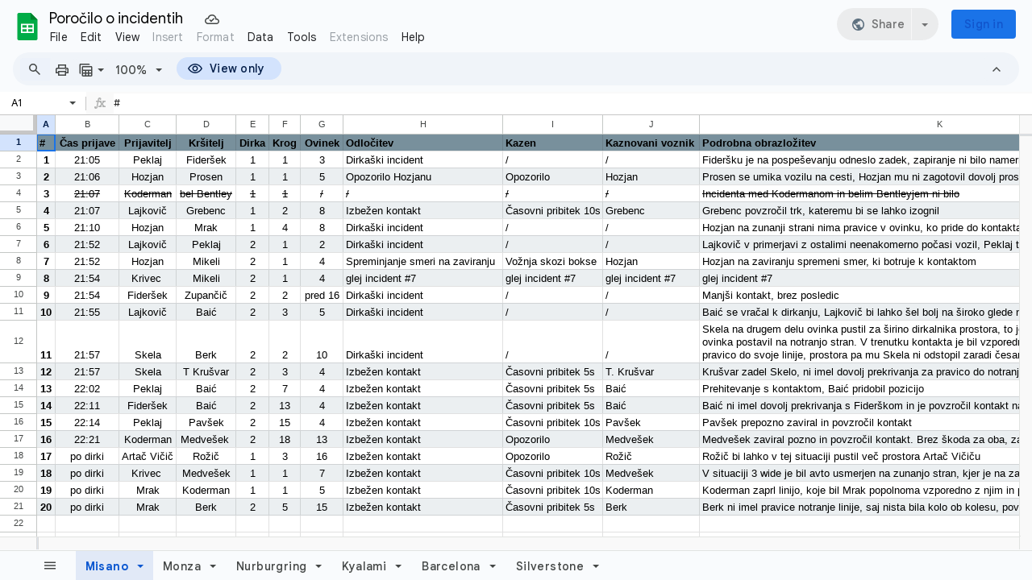

--- FILE ---
content_type: text/plain; charset=utf-8
request_url: https://docs.google.com/spreadsheets/d/105cNJ19j855WfyYQ1bnD26lhYyXx54HLzhz9OUrwNNE/bind?id=105cNJ19j855WfyYQ1bnD26lhYyXx54HLzhz9OUrwNNE&sid=54bd4f89381dc170&includes_info_params=true&usp=sharing&cros_files=false&VER=8&lsq=-1&u=ANONYMOUS_00801369372001435688&flr=0&gsi&smv=2147483647&smb=%5B2147483647%2C%20ANwD%5D&cimpl=0&RID=87832&CVER=1&zx=3j0kdbtyhibv&t=1
body_size: -514
content:
371
[[0,["c","82CA78F16D72D017",null,8]],[1,[5,1769455500745,{"chatImplementation":0,"color":"#B80672","displayName":"Anonymous Beaver","givenName":"","isActive":true,"isMe":true,"isNew":true,"photoUrl":"//ssl.gstatic.com/docs/common/profile/beaver_lg.png","profileId":"","sid":"54bd4f89381dc170","userId":"ANONYMOUS_00801369372001435688","userType":2,"writeContentBit":2}]]]

--- FILE ---
content_type: text/javascript
request_url: https://docs.google.com/static/spreadsheets2/client/js/3919326131-waffle_js_prod_namedtables__en_us.js
body_size: 21156
content:
Fn("namedtables");
function qQu(a){a=a||{};var c=a.Kb,e=a.jsname,f=a.S4,g=a.attributes;a=a.CL;return U(Jp(),GUl(void 0,eU(c),e,void 0,f,g,a))}function rQu(a){var c=a.pKd,e=a.O_,f=a.HHb,g=a.lza,h=a.t2a;a=a.mza;return Ip(U(U(Ip(U(Ip(Jp(),'<div class="'+T("appsElementsGm3WizSnackbar-snackbar__label")+'">'),mp(c)),'</div><div class="'+T("appsElementsGm3WizSnackbar-snackbar__actions")+'">'),e?mp(e):""),f?"":JUl(g,h,a)),"</div>")}
QUl.prototype.Nlc=Y(7735,function(a){var c,e=(c=a.Uo)!=null?c:-1;c=wri(this.soy,rQu,Object.assign({},a,{jsname:this.Mma}));return RUl(this,qQu,a.gLc,c,Object.assign({},a,{jsname:this.Mma}),e)});function sQu(a){this.Ga=$k(a)}E(sQu,R);sQu.prototype.Zi=function(){return Xl(this,1)};sQu.prototype.VS=function(){return Sm(this,1)};function tQu(a){this.Ga=$k(a)}E(tQu,R);function uQu(a,c,e){mfb(a,c,(Mq(),Nq),e)}var vQu=qn(56,uO,ZPu);function wQu(a){this.Ga=$k(a)}E(wQu,R);function xQu(a){this.Ga=$k(a)}
E(xQu,R);function yQu(a){this.Ga=$k(a)}E(yQu,R);function zQu(a){this.Ga=$k(a)}E(zQu,R);var AQu=un(zQu);function BQu(a){var c=Error.call(this);this.message=c.message;"stack"in c&&(this.stack=c.stack);this.response=a}E(BQu,Error);function CQu(a,c){return new Mi(function(e,f){oRn(a.ma,vt(a.oa),"/tablenamegen/execute",c.mc(),function(g){g=AQu(JSON.stringify(g.Wf()));e(g)},function(){var g=Wm(new zQu);f(new BQu(g))})})}function DQu(a){return a.oa["ritz-DisplayAiTableNameDisclaimerToast"]}
function EQu(a,c){a.Lb!==c&&(a.Lb=c,a.dispatchEvent("active-named-table-grid-pill-change"))}function FQu(a){return a.gb&&a.za}function GQu(a,c){c.CL==null&&(c.CL=!0);var e=a.ma.promise.then(function(f){return f.Nlc(c)});return pSd(a,e)}function HQu(a,c){var e=0;a=ea(a);for(var f=a.next();!f.done;f=a.next())e+=c(f.value),e=~~e;return e}function IQu(){}E(IQu,G);function JQu(){var a=new IQu;a.ma=new Set;return a}C=IQu.prototype;C.Mc=function(a){this.ma.add(xia(a,"can't add null values"))};C.Qs=function(a){this.ma.delete(a)};
C.Ld=function(a){return this.ma.has(a)};C.Ti=function(){return this.ma.size==0};C.jl=function(){return this.ma.size};C.Ip=function(){this.ma.clear()};C.Jm=function(){var a=[];this.ma.forEach(function(c){a.push(c);return null});return a};C.Gm=function(a){this.ma.forEach(function(c){a(c);return null})};C.L9=function(a){for(var c=ea(this.ma),e=c.next();!e.done&&a(e.value)!=1;e=c.next());};C.cu=function(a){for(var c=0;c<a.length;c=c+1|0)this.Mc(a[c])};
C.Gv=function(a){for(a=a.Bb();a.yb();){var c=a.Ab();this.Mc(c)}};C.ITa=function(a){var c=this.T0();a.Gm(function(e){c.Mc(e)});return c};C.J$a=function(a){var c=JQu();this.Gm(function(e){a.Ld(e)&&c.Mc(e)});return c};C.kxb=function(a){var c=JQu();this.Gm(function(e){a.Ld(e)||c.Mc(e)});return c};C.eTa=function(a){for(var c=0;c<a.length;c=c+1|0)this.Qs(a[c])};C.Hab=function(a){for(a=a.Bb();a.yb();){var c=a.Ab();this.Qs(c)}};C.T0=function(){var a=new IQu;a.ma=new Set(this.ma);return a};
C.toString=function(){var a=ad();cd(a,123);this.Gm(function(c){gd(fd(a,c),",")});return gd(a,"}").toString()};C.equals=function(a){if(J(a,this))return!0;if(!(a instanceof IQu))return!1;a:{var c=this.ma;a=a.ma;if(c.size!=a.size)a=!1;else{c=ea(c);for(var e=c.next();!e.done;e=c.next())if(!a.has(e.value)){a=!1;break a}a=!0}}return a};C.Pb=function(){return HQu(this.ma,function(a){return a==null?0:Vb(a)})};C.bIb=!0;
function KQu(a){APa();return kq((Math.imul(+a[0]|0,299)+Math.imul(+a[1]|0,587)+Math.imul(+a[2]|0,114)|0)/1E3)}function LQu(){var a=Es();return function(){dS(a);return JQu()}}function MQu(a){var c=LQu()();a.va=c}function NQu(){var a=Es();return function(c,e,f){var g=dS(a);if(DEh(g.oa)&&EEh(g.oa)){var h=g.ma.kb(),k=j1g(h,c);k!=null&&i1g(h,k)?(g=Be(g.ma.kb().ma.Dd(k)),y0b(hv(g),c,e,f)?(c=MJ(Be(g.ld().oa)),f=qVe(c)?zVe(c,f):null):f=null):f=null}else f=null;return f}}
function OQu(){var a=Es();return function(c,e,f,g,h){var k=dS(a),p=k.ma.kb(),q=k.oa;k=Wyg(WR(k),"en_US");var r=REn(),u=p.ma,x=HP(u,c),z=cP(x);ww(z);c=u.Dd(c);z=cZh(c,z);c=dP(x)?dP(x):BYe("DEFAULT",oQ(p),AQg(p,z.Ra()));return(e=PEn(p,q,k,c,z,e,r,f,g,!0,h))?e.intValue():null}}function PQu(){var a=Es();return function(c,e,f){var g=dS(a);return(c=rEh(g,c,e,f))?hv(c):null}}
function QQu(){var a=Es();return function(c){var e=dS(a);kgg(e.ma.kb().oa.get(c))?(c=vgg(e.ma.kb().oa.get(c)),e=e.ma.kb().ma.Dd(c),e=GEh(e)):e=!1;return e}}
function RQu(){var a=Es();return function(c){a:{var e=dS(a);var f=e.ma.kb().ma.Dd(c);var g=Uig(f),h=e.ma.kb().zd(g.Ra());c=Pu(XYb(Lv(Mv(nEh(e,c)))));c=KQu(rPa(CI(c)))>200?(Fzg(),Dzg):(Fzg(),Czg);if(h.oa.Bj()){Ys(h);e=pQ(e.ma.kb());for(var k=null,p=g.Fb();p<g.Wb();p=p+1|0){var q=g.Cb(),r=h.rq(q,p);q=e.Rda(r,g.Ra(),q,p,f);if(k&&!Ub(k,q)){f=c;break a}k=q}f=k}else f=c}return f}}var SQu=rn(ZPu);function TQu(){TQu=l();pF(vQu,SQu())}
function UQu(a,c){if(a.qa!=null)return a.qa;c=wP(a.za.ma[0],c.ma);c.length==1&&(a.qa=c[0].ma);return a.qa}function VQu(a,c){if(a.ma)return a.ma;if(a.za.ma.length==1){var e=UQu(a,c);if(e==null)return null;c=c.ma.Dd(e);if(!c)return null;a.ma=hv(c)}return a.ma}function WQu(a,c){var e=Be(UQu(a,c)),f=Be(VQu(a,c)).Ra();c=$e();jf(c,nak(Wm(U8j(T8j(),f)),a.xa));jf(c,oik(Wm(U9n(T9n(),f))));a=EPg(DPg(e5i(),[Be(a.ma)]));f=tik();e=Am(f,1,e);jf(c,qik(a,al(e),null));return nf(c)}function XQu(){}E(XQu,XW);
XQu.prototype.Th=function(a,c,e){var f=UQu(this,a),g=Be(VQu(this,a));return f==null?A5i():(c=oik(Wm(U9n(T9n(),g.Ra()))).validate(a,c,e))?c:e.ma(RT(a.xa,g))};XQu.prototype.Bf=function(a){for(var c=WQu(this,a),e=$e(),f=0;f<c.length;f++)lG(e,c[f].Bf(a));return nf(e)};
XQu.prototype.Qf=function(a,c){for(var e=WQu(this,a.ma),f=0;f<e.length;f++)e[f].apply(a,c);e=a.ma;f=e.oa.get(Be(VQu(this,e)).Ra()).au();var g=Be(VQu(this,a.ma));e=TT(c,g);g=g.Ra();if(this.oa){TQu();var h=new ZPu;g=Am(h,1,g);f=Am(g,3,f);f=Cl(f,zu,2,this.oa);bQu(al(f),this.xa).apply(a,c);a=""+eI(this.oa);a=Ub(lee(this.oa),0)?lX("Applied and activated a filter on table at range "+e+" with column "+a+" sorted in ascending order"):lX("Applied and activated a filter on table at range "+e+" with column "+
a+" sorted in descending order")}else this.va?(h=hik(),g=Am(h,1,g),f=Am(g,3,f),f=Cl(f,Vu,2,this.va),mik(al(f),this.xa,this.Aa).apply(a,c),a=""+this.va.Tc(),a=lX("Applied and activated a filter on table at range "+e+" with criteria specified on column "+a)):a=lX("Enabled filter on  "+e);return a};
function YQu(a,c,e,f){var g=$e(),h=[c],k=jf(g,O9n(Wm(J9n(I9n(),c.fd())))),p=rKk(wKk(),c);var q=VPi(UPi(),gIe());var r=c.fd();q=Fl(q,4,st,r,void 0);k=jf(jf(k,uKk(tKk(p,LKk(e,al(q),f)))),Kgk(Igk(Jgk(Hgk(Lgk(),c),!0),nX),f).ma());c=XIk(YIk(),c);c=VIk(c);jf(jf(k,c),Ibk(h,(uv(),tv),a.za,a.xa,a.va,e,f));return nf(g)}function ZQu(){}E(ZQu,XW);ZQu.prototype.Th=function(a,c,e){var f=hv(a.ma.Dd(this.ma));f=YQu(this,f,this.oa,this.qa);for(var g=0;g<f.length;g++){var h=f[g].validate(a,c,e);if(h)return h}return null};
ZQu.prototype.Bf=function(a){var c=$e(),e=hv(a.ma.Dd(this.ma));e=YQu(this,e,this.oa,this.qa);for(var f=0;f<e.length;f++)lG(c,e[f].Bf(a));return nf(c)};ZQu.prototype.Qf=function(a,c){var e=a.ma,f=e.ma.Dd(this.ma);if(!f)return kX();f=YQu(this,hv(f),this.oa,this.qa);for(var g=0;g<f.length;g++)f[g].apply(a,c);c=K9n(e,this.ma);UU(a,c);return kX()};function $Qu(){this.ma=!1}E($Qu,XW);$Qu.prototype.Bf=function(){return ef};
$Qu.prototype.Th=function(a,c,e){c=a.ma.Dd(this.qa);if(!this.ma){if(!jKi(this.oa))return OU(fMi(),Lc(EVi.oa()));if(j9j(a,this.oa,this.qa))return w5i()}return Fx(c)?(a=e.ma(RT(a.xa,hv(c))))?a:null:A5i()};$Qu.prototype.Qf=function(a,c){var e=a.ma.ma.Dd(this.qa);Be(e);var f=this.oa;f=this.ma?V$n(f,a.ma):f;f!=null&&(f=IJ(B9e(e.ld()),Wm(wPe(wJ(Vm(Be(IM(e.ld()))),f)))).ma,TU(a,R6i(e.ma,7,hv(e),f,!1)));a=TT(c,hv(e));return lX("Renamed table to "+a)};var aRu=eBa(st);
function bRu(a,c){var e=c.Ec().qa.ma,f=null;a=ea(a);for(var g=a.next();!g.done;g=a.next())if(g=g.value,g!=null){var h=mFo(g),k=hId(c.Ec().qa,"fixed");e.top=Math.max(e.top-k.height,0);e.height+=k.height;e.contains(h)&&(f==null?f=g:(k=mFo(f),h.Fb()+h.Cb()<k.Fb()+k.Cb()&&(f=g)))}return f}var cRu=[25,26,null,9,10,11,12,13,null,16,17,18,null,1,2,3,4,5,6,7,8],dRu=[25,26,null,9,10,11,12,13,null,5,6],eRu=[25,26,null,1,2,3,4,5,6,7,8],fRu=[25,26,null,9,null,16,17,18,null,1,2,3,4,5,6,7,8];
function gRu(){var a=Ip(U(Ip(Jp(),'<div class="'+T("waffle-namedtable-gridpill-table")+'"><div class="'+T("waffle-namedtable-gridpill-table-icon")+'">'),NOo("docs-icon-editors-ia-table-chart")),'</div><div class="'+T("waffle-namedtable-gridpill-table-name-wrapper")+'"><div class="'+T("waffle-namedtable-gridpill-table-name")+'" role="textbox" spellcheck="false" tabindex="0" aria-multiline="false" aria-label="');U(a,Bp("Table Name"));Ip(U(Ip(U(Ip(a,'"></div></div><div class="'+T("waffle-namedtable-gridpill-table-spinner-wrapper")+
'"><div class="'+T("waffle-namedtable-gridpill-table-spinner")+'">'),NOo("docs-icon-spark-white-18x18")),'</div><div class="'+T("waffle-namedtable-gridpill-table-new-controls-vertical-line")+'"></div></div><div class="'+T("waffle-namedtable-gridpill-table-menu-button-wrapper")+'"></div><div class="'+T("waffle-namedtable-gridpill-table-new-controls-vertical-line")+'"></div><div class="'+T("waffle-namedtable-gridpill-table-view-buttons-container")+'"><div class="'+T("waffle-namedtable-gridpill-table-filter-view-button-wrapper")+
'"></div><div class="'+T("waffle-namedtable-gridpill-table-create-view-button-wrapper")+'"></div></div><div class="'+T("waffle-namedtable-gridpill-table-conditional-notifications-button-wrapper")+'"><div class="'+T("waffle-namedtable-gridpill-table-new-controls-vertical-line")+'"></div></div><div class="'+T("waffle-namedtable-gridpill-table-proactive-suggestion-wrapper")+'"><div class="'+T("waffle-namedtable-gridpill-table-new-controls-vertical-line")+'"></div><div class="'+T("waffle-namedtable-gridpill-table-proactive-suggestion-collapsed-icon")+
'">'),NOo("docs-icon-spark-white-18x18")),'</div><div class="'+T("waffle-namedtable-gridpill-table-proactive-suggestion-expanded-button")+'"></div></div><div class="'+T("waffle-namedtable-gridpill-table-multi-suggestion-wrapper")+'"><div class="'+T("waffle-namedtable-gridpill-table-new-controls-vertical-line")+'"></div></div></div>');return a}
function hRu(){return Ip(U(Ip(Jp(),'<div class="'+T("waffle-namedtable-gridpill-table-collapsed-wrapper")+'">'),NOo("docs-icon-editors-ia-table-chart")),"</div>")}function iRu(a,c,e,f){var g=a.gid;e=fpc(e);return new stp(c,g,a.rect,e.GH,e.TE,e.bH,e.ma?e.MM:null,!1,!0,f)}function jRu(a){eo("assistant",function(){var c=co("assistant");a(c)},void 0,!0)}function kRu(a,c){var e="griddy-view-"+iy(hy.getInstance());jRu(function(f){f.mZb.register(e,f.UVd()(2,a,c))});return e}
function lRu(a){jRu(function(c){return c.mZb.unregister(a)})}function mRu(a,c,e){c=q3(function(g){var h=q3(function(k){k.Ya("cugLI");R6p(k);k.bb()});g.Ya("wsohmd");b4(g,h);g.bb()});var f=SY(function(g){j7p(g)});a.Ya("cqKDsd");W3(e,a,c,"Gemini suggestions",void 0,eU("waffle-namedtable-gridpill-table-multi-suggestion-anchor","waffle-gridpill-button"),void 0,void 0,void 0,void 0,f,void 0,"Gemini suggestions");a.bb()}mRu.xg=kp;
function nRu(a,c,e){c=SY(function(g){g.Ka("data-id","ask-something-else")});var f=q3(function(g){var h=q3(function(k){k.Ya("Q4dXPe");R6p(k);k.bb()});g.Ya("aY5kR");y3(g,h);g.bb()});a.Ya("Vn9aFf");ORo(e,a,"Ask something else",f,void 0,"waffle-namedtable-gridpill-table-multi-suggestion-menu-item",void 0,void 0,void 0,c,void 0,void 0,!0);a.bb()}nRu.xg=kp;
function oRu(a,c,e){c=SY(function(g){g.Ka("data-id","analyze-this-data")});var f=q3(function(g){var h=q3(function(k){k.Ya("kOmQKd");R6p(k);k.bb()});g.Ya("X5z0jb");y3(g,h);g.bb()});a.Ya("jhdvGe");ORo(e,a,"Analyze this data",f,void 0,"waffle-namedtable-gridpill-table-multi-suggestion-menu-item",void 0,void 0,void 0,c,void 0,void 0,!0);a.bb()}oRu.xg=kp;function pRu(a,c,e,f,g,h,k){yk.call(this,a);this.id=c;this.X$=e;this.VHa=g;this.ma=h;this.oa=k}E(pRu,yk);
function qRu(a){KA.call(this,Lp(OOo,{xe:"docs-icon-filter-table-view-white"}),new Qz(a),MCq,a)}E(qRu,KA);qRu.prototype.fb=function(){KA.prototype.fb.call(this);this.ffa=!0};qRu.prototype.ue=function(a,c){KA.prototype.ue.call(this,a,c===void 0?null:c);(c=this.Ja())&&zz(c,"docs-material-menu-button-flat-default-focused",a)};var rRu="#356854 #535fc1 #bb463c #9b3642 #5b3f86 #4a568d #373f6b #49564c #626e7a".split(" "),sRu={enabled:!0,visible:!0};
function tRu(a,c,e,f,g,h,k,p){KA.call(this,Lp(OOo,{xe:"docs-icon-expand-more-white-20"}),new Qz(p,k),OCq,p);this.xa=null;this.qa=a;this.wa=e;this.Ba=(new zr).xc(183).build();this.Ea=g;this.Ia=c;this.Aa=new ZC(void 0,void 0,!0,nD());this.Ha(this.Aa);this.za=new Qz;this.Qa=h;this.Sa=f;this.wa.Za("featf")&&(this.Ca=this.Qa.Gc("w1049"));this.oa={};uRu(this)}E(tRu,KA);
tRu.prototype.fb=function(){KA.prototype.fb.call(this);wA(this.Wa(),"More options");sz(this.Gc().Ja(),"waffle-namedtable-gridpill-menu");sz(this.Gc().Ja(),"docs-gm");this.wa.Za("featf")&&sz(this.Ca.Ja(),"waffle-namedtable-gridpill-formatting-flyout-menu");this.ffa=!0;var a=new Kz("Table colors");a.qd("docs-colormenuitems-scheme-header");this.za.eb(a,!0);(new N$c(new KPb,null,!1,!1,this.Ea,!1,this.wa,this.Ia,X("w1010"),null,rRu,!1,!1)).n7(this.za)};
function vRu(a,c,e){nz(a.Wa(),"posinset",c);nz(a.Wa(),"setsize",e)}
function uRu(a){wRu(a,"rename-table",X("w682"));a.Nh(new Pz(a.Na()));wRu(a,"update-table-range",X("w982"),function(){return a.xa},"Adjust table range","editors-ia-grid-range");a.wa.Za("featf")||(wRu(a,"turn-off-alt-colors",X("w929")),wRu(a,"turn-on-alt-colors",X("w930")));var c=new uad(null);c.Ii(a.za,!1);wRu(a,"header-colors",X("w1010"),function(){return a.xa},"Table header color","editors-ia-paint-palette-theme",c);a.wa.Za("featf")&&(c=new uad(null),c.Ii(a.Ca),wRu(a,"table-formatting",X("w1049"),
function(){return a.xa},"Table formatting","editors-ia-paintbrush",c));a.Nh(new Pz(a.Na()));wRu(a,"delete-banding",X("w681"));wRu(a,"delete-table",X("w255"));a.Nh(new Pz(a.Na()));wRu(a,"send-feedback",a.qa.Ta("docs-feedback"),function(){return{source:"sheets-named-tables"}},"Send feedback","editors-ia-comment-feedback-warning");c=1;for(var e=ea(Object.keys(a.oa)),f=e.next();!f.done;f=e.next())vRu(a.oa[f.value],c,Object.keys(a.oa).length),c++}
function wRu(a,c,e,f,g,h,k){f=f===void 0?l():f;k=k===void 0?null:k;if(g){k=k?k:new Mz(null,c,a.Na());k.qd("apps-menuitem");var p=[];h&&p.push(l8c(k,cr(h)));p.push(n8c(k,g,null));k.setContent(p);e&&$C(a.Aa,k,e,sRu,f,a.Ba);a.oa[c]=k;a.Nh(k)}else e&&(g=new n6k(e,a.Na()),$C(a.Aa,g,e,fTk,f,a.Ba),a.oa[c]=g,a.Nh(g))}tRu.prototype.ue=function(a,c){c=c===void 0?null:c;a&&xRu(this);KA.prototype.ue.call(this,a,c);(c=this.Ja())&&zz(c,"docs-material-menu-button-flat-default-focused",a)};
function xRu(a){ao("banding",3,function(){var c=co("banding"),e=ZB(a.Sa);!a.isDisposed()&&c.qa()?(c=Wbo(),c=c.Ia!=null?c.Ia!=a.xa:!0,a.qa.Ta("w1049").ob(c&&!e),a.qa.Ta("w1010").ob(c&&!e)):(a.qa.Ta("w1049").ob(!e),a.qa.Ta("w1010").ob(!e))})}function yRu(a){this.Ga=$k(a)}E(yRu,R);yRu.prototype.Sh=function(){return Rl(this,1)};yRu.prototype.uo=function(){return Vl(this,4)};function zRu(a,c,e,f){var g=new yRu;a&&Cl(g,st,3,a);c&&tm(g,1,c);e&&Am(g,2,e);f&&Am(g,4,String(f));return al(g)}
function ARu(a){yk.call(this,"gemkick-suggestion-shown");this.DC=a}E(ARu,yk);
function BRu(a,c,e,f,g,h,k,p,q,r,u,x,z,A,B){Ylq.call(this,c.qj(),B,!1);this.Ba=a;this.va=c;this.Dc=e;this.za=f;this.xa=g;this.Ia=h;this.Ca=k;this.ma=this.Xc=this.wa="";this.jc=!1;this.Db=new ZC;this.Lb=q;this.ib=this.tb=!1;this.Jc=u;this.Fd=z;this.ud=x;this.Rb=A;this.Ib=this.xa.Za("fetffu");this.oa=new tRu(this.Ba,this.Ia,this.xa,k,p,this.za,this.za.va.get("tight-icon")||null,this.Na());this.Co(this.oa,0);this.Ua=new qRu(this.Na());this.Co(this.Ua,0);this.Qa=new KA(Lp(OOo,{xe:"docs-icon-filter-table-view-white"}),
this.za.Gc("w75",!0,!0),new LCq);this.Co(this.Qa,0);(this.qa=(this.Ma=this.xa.Za("feaaf"))?new KA(Lp(OOo,{xe:"docs-icon-bolt-white-18x18"}),this.za.Gc("w1053",!0,!0),new LCq):null)&&this.Co(this.qa,0);this.gb=this.xa.Za("fecsth")&&!this.xa.Za("femcs")?cmq(this,{icon:"docs-icon-spark-18x18",label:"Analyze this data"}):null;this.Yb=this.Da=this.Rc=null;(this.Aa=this.xa.Za("femcs")?new Tbq(k,r,mRu,{viewType:2,sT:"Gemini suggestions",CPb:nRu,PUb:oRu,fN:!0,VRb:!0}):null)&&this.eb(this.Aa);this.wc=this.wb=
null;this.Ea=new AD;this.eb(this.Ea)}E(BRu,Ylq);C=BRu.prototype;C.collapse=l();C.gKa=function(){return gRu};C.VLa=function(){return hRu};C.D$=l();
C.fb=function(){var a=this;Ylq.prototype.fb.call(this);this.Lc=!0;var c=this.Oa("waffle-namedtable-gridpill-table-name");sz(c,"waffle-gridpill-button");this.oa.render(this.Oa("waffle-namedtable-gridpill-table-menu-button-wrapper"));this.Ua.render(this.Oa("waffle-namedtable-gridpill-table-filter-view-button-wrapper"));this.Qa.render(this.Oa("waffle-namedtable-gridpill-table-create-view-button-wrapper"));wA(this.Ua.Wa(),"Views");wA(this.Qa.Wa(),"Views");CRu(this);var e=this.Oa("waffle-namedtable-gridpill-table-conditional-notifications-button-wrapper");
this.Ma?(this.qa.render(e),wA(this.qa.Wa(),"Conditional notifications"),DRu(this),this.jb().listen(e,"click",function(){return a.Ia.ub(117361)})):$o(e,!1);if(this.gb){e=this.Oa("waffle-namedtable-gridpill-table-proactive-suggestion-wrapper");var f=this.Oa("waffle-namedtable-gridpill-table-proactive-suggestion-expanded-button");this.gb.render(f);this.Rc=zoo(f).width;ERu(this);this.jb().listen(e,"mouseenter",function(){return FRu(a,!0)}).listen(e,"focusin",function(){return FRu(a,!0)}).listen(e,"mouseleave",
function(){return ERu(a)}).listen(e,"focusout",function(){return ERu(a)}).listen(this.gb,"action",function(){X("w1074").Jb({Nz:X("w1101"),JO:GRu(a)})})}this.Aa&&(this.Aa.render(this.Oa("waffle-namedtable-gridpill-table-multi-suggestion-wrapper")),IB(this.Wa(),"FzgWvd",function(g){g=VD(g.data.getData("id"));switch(g){case "ask-something-else":g="w1141";break;case "analyze-this-data":g="w1074";break;default:throw Error("qfa`"+g);}a.Ba.Ta(g).Jb({Nz:a.Ba.Ta("w1101"),JO:GRu(a)})}));(this.gb||this.Aa)&&
this.jb().listen(this.Ca,"y",function(){return a.Bfc()});HRu(this);j7c(this.za.Gc("w75"),!0);this.Dc?(c.contentEditable="false",sz(c,"waffle-namedtable-gridpill-table-name-disabled")):(c.contentEditable="true",this.jb().listen(c,"focus",this.Aee).listen(c,"blur",this.yee).listen(c,"keydown",this.Bee).listen(this.Lb,"show-advanced-formatting-menu-for-promo",this.yfe).listen(this.Lb,"activeCellChange",this.Bfc).listen(c,"selectstart",this.N8d),this.zb.subscribe(X("w682"),"action",this.Gie).subscribe(X("w1113"),
"action",function(g){return IRu(a,g)}));zz(this.Wa(),"waffle-gridpill-expand",!0);zz(this.Wa(),"waffle-namedtable-gridpill-table-new-controls-base-class-expand",!0);this.jb().listen(this.Ca,"named-tables-change",this.jDb).listen(mA(this.Ca.Qb()),"prqstux".split(""),this.jDb).listen(mA(this.Ca.Qb()),"J",this.JHd);this.Ea.Sb(this.Oa("waffle-namedtable-gridpill-table-spinner-wrapper"));this.Ea.setVisible(!1)};
function JRu(a){a.Aa&&(a.Yb=kRu(function(c){return void KB(a.Wa(),"s6Cr1b",c)},function(c){var e=GRu(a);return!!e&&Bw(ow(e),c.ma)}))}function KRu(a){if(!a.gb&&!a.Aa)return!1;var c=GRu(a);return c&&(a.xa.Za("fesssfn")||(a=yPn(Mti(a.va)),Bw(ow(c),a)))?BQi(c):!1}function LRu(a){FRu(a,!1);a.Da=setTimeout(function(){ERu(a)},2E3)}
function FRu(a,c){sz(a.Oa("waffle-namedtable-gridpill-table-proactive-suggestion-wrapper"),"waffle-namedtable-gridpill-table-proactive-suggestion-expanded");Oo(a.Oa("waffle-namedtable-gridpill-table-proactive-suggestion-expanded-button"),"width",a.Rc+"px");c&&a.Ia.ub(117509)}
function ERu(a){a.Da&&(clearTimeout(a.Da),a.Da=null);uz(a.Oa("waffle-namedtable-gridpill-table-proactive-suggestion-wrapper"),"waffle-namedtable-gridpill-table-proactive-suggestion-expanded");Oo(a.Oa("waffle-namedtable-gridpill-table-proactive-suggestion-expanded-button"),"width","24px")}
C.yfe=function(){var a=bRu(nti(this.Ca),this.Lb);this.ma===a&&(this.Ba.Ta("w1050").ob(!0),this.Ba.Ta("w1055").ob(!0),this.Ba.Ta("w1056").ob(!0),this.Ba.Ta("w1051").ob(!0),this.dispatchEvent(new pRu("active-named-table-grid-pill-changed",a)),this.oa.ue(!0),a=this.oa.oa["table-formatting"].getParent().Zd(4),a.Fp(!0),a.YGa())};
function IRu(a,c){if(c==a.ma){a.Ia.ub(117559);var e=Date.now();if(GRu(a)){c=Math.floor(Math.random()*2147483648);var f,g=zRu(Vm(GRu(a)),Wr(bab(a.Jc)),((f=i4a(bab(a.Jc)))==null?void 0:f.ma)||null,c);a.Ea.setVisible(!0);Array.from(a.Ql("waffle-namedtable-gridpill-table-new-controls-vertical-line")).forEach(function(h){return h.style.borderInlineStartColor=""});MRu(a,!1);f=CQu(a.Fd,g);a.tb=!0;f.then(function(h){a.tb=!1;if(!a.isDisposed()){if(h=Vl(h,1))a.Tb("waffle-namedtable-gridpill-table-name")===
null||document.activeElement===a.Oa("waffle-namedtable-gridpill-table-name")||a.ib?a.Ia.ub(117558):a.dispatchEvent(new pRu("rename-table",a.ma,h,void 0,void 0,!0,e)),NRu(a),a.ib||X("w1143").Jb(a.wa),a.wb=Date.now(),a.wc=setTimeout(function(){a.wb=null},2E4);MRu(a,!0)}}).catch(function(h){if(!a.isDisposed())throw a.tb=!1,a.ud.log(Error("rfa`"+h.response)),MRu(a,!0),h;})}else MRu(a,!0)}}
function NRu(a){if(DQu(a.Ca.ke).getValue()&&!a.ib){DQu(a.Ca.ke).setValue(!1);var c=function(){a:{var f=I3o(a.xa).Ju();switch(f){case 3:case 5:case 6:case 4:f="https://support.google.com/docs?p=labs-gemini-sidepanel-sheets";break a;case 1:case 2:case 7:f="https://support.google.com/docs?p=gemini-sidepanel-sheets";break a;default:throw kb("lQ`"+f).Fa;}}kA(f)};if(JD(a.Rb))a.Rb.Kx({label:"Gemini will edit your file directly based on your request and the changes will be attributed to you in the version history.",
hs:"Learn More"}).Mt.then(function(f){f.reason==="action"&&c()});else{var e=new nod("Gemini will edit your file directly based on your request and the changes will be attributed to you in the version history.","Learn More",c);a.Ha(e);e.render();e.setVisible(!0);ID(e);KD(a.Rb,e)}}}
function ORu(a){if(a.tb&&!a.ib)return!1;var c=GRu(a);if(!c)return!0;a:{var e=a.va.kb();for(var f=c.Wb()-c.Fb(),g=0;g<Math.min(2,f);g++){var h=new kj(Qvc(e,c.Fb()+g,0,a.va.qa.isRtl()),wvc(e,c.Cb()-1,0,!0));if(h.y<c.Cb()&&Yy(e,h).Fr()){e=!0;break a}}e=!1}if(e)return!1;f=suc(a.va.kb(),1);e=c.Fb();c=e<f?Math.min(f,c.Wb()):c.Wb();c=Bjd(a.va.ma,new lq(e,c),1,!1,!1,!1);$o(a.Oa("waffle-namedtable-gridpill-table-name-wrapper"),!0);a=zoo(a.Wa()).width;return c>=a}
C.jDb=function(){if(document.activeElement!==this.Oa("waffle-namedtable-gridpill-table-name")){MRu(this,ORu(this));var a=GRu(this);if(a){var c=this.Wa();a.Fb()===0&&(c.style.marginLeft="0.1px")}}};
function PRu(a,c,e,f,g){a.ma=e;a.jc||(a.Bfc(),JRu(a));a.jc=!0;a.wa=c;document.activeElement!==a.Oa("waffle-namedtable-gridpill-table-name")&&QRu(a,c);a.oa.xa=e;c=gz(f);var h=GPa(j5f(rPa(c)));a.Wa().style.background=c;a.Wa().style.borderColor=h;Array.from(a.Ql("waffle-namedtable-gridpill-table-new-controls-vertical-line")).forEach(function(k){return k.style.borderInlineStartColor=h});zz(a.Wa(),"waffle-namedtable-gridpill-table-new-controls-bright-background",KQu(rPa(c))>200);a.Ib&&(a.Oa("waffle-namedtable-gridpill-table-name").style.color=
gz(g),a.Xc=gz(g));a.jDb()}function QRu(a,c){a.wa=c;c=a.Oa("waffle-namedtable-gridpill-table-name");nk(c,a.wa);wA(c,a.wa,"Table Name")}C.Bee=function(a){switch(a.keyCode){case 13:dmq(this);break;case 27:QRu(this,this.wa),dmq(this),a.stopPropagation()}};C.Gie=function(){this.ma===this.va.Lb&&(MRu(this,!0),this.ib=!0,Ylq.prototype.ckb.call(this))};C.N8d=function(a){a.stopPropagation()};C.Aee=function(){this.Ib&&(this.Oa("waffle-namedtable-gridpill-table-name").style.color="black")};
C.yee=function(a){a.relatedTarget!==null&&(this.Ib&&(this.Oa("waffle-namedtable-gridpill-table-name").style.color=this.Xc),this.jDb(),RRu(this),window.getSelection().removeAllRanges())};function RRu(a){var c=rk(a.Oa("waffle-namedtable-gridpill-table-name"));a.ib=!0;if(a.ma&&c!=a.wa&&(a.dispatchEvent(new pRu("rename-table",a.ma,c)),a.wb)){c=(new zr).xc(183);var e=new Cn;var f=new tQu;var g=Date.now()-a.wb;f=tm(f,2,g);e=Cl(e,tQu,84,f);c=Dr(c,e).build();a.Ia.ub(117563,c)}}
C.iVb=function(){if(this.Dc||!ap(this.Oa("waffle-namedtable-gridpill-table-name-wrapper")))dmq(this);else{var a=this.Oa("waffle-namedtable-gridpill-table-name");a.focus();var c=window.getSelection(),e=document.createRange();e.selectNodeContents(a);c.removeAllRanges();c.addRange(e)}};C.zra=l();C.ckb=function(){this.ma===mUk(this.va)&&Ylq.prototype.ckb.call(this)};
C.A0=function(a){Ylq.prototype.A0.call(this,a);this.ma!==this.va.Lb&&SRu(this);this.dispatchEvent(new pRu("active-named-table-grid-pill-changed",this.ma));CRu(this);this.Ma&&DRu(this)};C.fMb=function(){Ylq.prototype.fMb.call(this);this.ma!==this.va.Lb&&SRu(this);this.dispatchEvent(new pRu("active-named-table-grid-pill-changed",this.ma));CRu(this);this.Ma&&DRu(this)};
function CRu(a){var c=a.za.Gc("w77",!0,!0);j7c(c,!0);a.Ua.Ii(c);$C(a.Db,a.Ua,X("w77"),{enabled:!0,visible:!0});c=a.za.Gc("w75",!0,!0);a.Qa.Ii(c);$C(a.Db,a.Qa,X("w75"),{enabled:!0,visible:!0})}function DRu(a){var c=a.za.Gc("w1053",!0,!0);a.qa.Ii(c);$C(a.Db,a.qa,X("w1053"),{enabled:!0,visible:!0})}
function MRu(a,c){c&&a.Ea.setVisible(!1);$o(a.Oa("waffle-namedtable-gridpill-table-name-wrapper"),c);zz(a.Oa("waffle-namedtable-gridpill-table-name"),"waffle-gridpill-button",c);zz(a.oa.Oa("docs-icon-img-container"),"docs-icon-expand-more-white-20",c);zz(a.oa.Oa("docs-icon-img-container"),"docs-icon-table-chart-white",!c);zz(a.Oa("waffle-namedtable-gridpill-table-spinner-wrapper"),"waffle-namedtable-gridpill-table-first-element",!c);zz(a.Oa("waffle-namedtable-gridpill-table-menu-button-wrapper"),
"waffle-namedtable-gridpill-table-second-element",!c);zz(a.Oa("waffle-namedtable-gridpill-table-menu-button-wrapper"),"waffle-namedtable-gridpill-table-first-element",!c&&!a.Ea.isVisible());wA(a.oa.Wa(),c?"Table menu":a.wa)}C.JHd=function(){SRu(this);this.Ma&&this.qa.ue(!1);this.oa.ue(!1)};function SRu(a){a.Ua.ue(!1);a.Qa.ue(!1);a.Ma&&a.qa.ue(!1)}
C.Bfc=function(){KRu(this)?(this.gb&&($o(this.Oa("waffle-namedtable-gridpill-table-proactive-suggestion-wrapper"),!0),this.dispatchEvent(new ARu(this))),this.Aa&&$o(this.Oa("waffle-namedtable-gridpill-table-multi-suggestion-wrapper"),!0)):HRu(this)};function HRu(a){$o(a.Oa("waffle-namedtable-gridpill-table-proactive-suggestion-wrapper"),!1);$o(a.Oa("waffle-namedtable-gridpill-table-multi-suggestion-wrapper"),!1)}function GRu(a){return a.ma?Es().xt()(a.ma,!1):null}
C.pb=function(){this.jc&&RRu(this);this.Da&&(clearTimeout(this.Da),this.Da=null);this.wc&&clearTimeout(this.wc);this.Yb&&lRu(this.Yb);Ylq.prototype.pb.call(this)};function TRu(a,c){iA.call(this,189);this.va=a;this.oa=c}E(TRu,iA);TRu.prototype.ff=function(a){var c=this.od(),e=Be(a.oa),f=new XQu,g=a.Da;a=a.ma;YW(f);f.ma=null;f.qa=null;ve(!(il(c,Vu,1)&&il(c,zu,2)),"nJ");f.oa=il(c,zu,2)?wl(c,zu,2):null;f.va=il(c,Vu,1)?wl(c,Vu,1):null;f.za=e;f.xa=a;f.Aa=g;return f};
TRu.prototype.od=function(){var a=new wQu;this.va?Cl(a,zu,2,this.va):this.oa&&Cl(a,Vu,1,this.oa);return al(a)};TRu.prototype.Mn=function(){return!this.oa&&!this.va};function URu(a,c,e){iA.call(this,176);this.va=a;this.wa=c;this.oa=e}E(URu,iA);URu.prototype.ff=function(a){var c=this.od();return qFk(c,a.ma)};URu.prototype.od=function(){var a=new lpi;a=Am(a,2,this.va);a=Am(a,3,this.wa);a=tm(a,1,this.oa);return al(a)};function VRu(a){iA.call(this,181);this.oa=a}E(VRu,iA);VRu.prototype.ff=function(a){var c=this.od(),e=a.xa,f=a.za,g=a.wa,h=a.qa;a=a.ma;c=Vl(c,1);var k=new ZQu;YW(k);k.ma=c;k.za=e;k.va=f;k.xa=g;k.qa=a;k.oa=h;return k};VRu.prototype.od=function(){var a=new xQu;a=Am(a,1,this.oa);return al(a)};VRu.prototype.Mn=y(!1);function WRu(a,c,e){e=e===void 0?!1:e;iA.call(this,172);this.va=a;this.oa=c;this.wa=e}E(WRu,iA);WRu.prototype.ff=function(){var a=this.od(),c=Vl(a,1),e=Vl(a,2);a=Pl(a,3);var f=new $Qu;YW(f);f.qa=c;f.oa=e;f.ma=a;return f};WRu.prototype.od=function(){var a=new yQu;a=Am(a,1,this.va);a=Am(a,2,this.oa);a=qm(a,3,this.wa);return al(a)};WRu.prototype.Mn=y(!1);function XRu(a,c,e){this.ma=a;this.oa=c;this.qa=e}C=XRu.prototype;C.s0=function(){return[Jj("")]};C.A5a=function(){return[]};C.J8=function(){return[]};C.Sca=function(){return[Jj(this.ma)]};C.s5a=function(){return[]};C.Ju=function(){return this.oa.ma.Ju()};
C.submit=function(a){var c=this,e,f,g,h;return la(function(k){if(k.oa==1){var p=c.ma;e=pEo(oEo(mEo(iEo(hEo(yEo().Zb(3),jzo("",null)),d3(139)),Dyo(zyo(Jyo(),[new luo(p,Euo(p),kuo())]),"text").build()),b3),bCo().build()).build();p=Bsq(Asq().xc(0),null).build().Ph();jf(zsq(p),e);p=p.xc(20);p.wa=20;f=Bsq(p,"en-US").build();g=S5o(e.Ce());h=Ksq(c.oa,f,c.qa);return k.ma(Msq(h,g,al(a)),2)}return k.return(k.qa)})};C.cGb=function(){return Promise.resolve(!0)};C.wqb=function(){return[]};function YRu(a,c,e){HCq(a,{content:q3(function(f){f.open("div","qpv4cf");f.hb(ZRu||(ZRu=["class","docgenUiFeedbackWrapperContent"]));f.Va();f.close()})},e)}YRu.xg=kp;var ZRu;function $Ru(a,c,e){Ei.call(this);var f=this;this.xa=a;this.qa=c;this.va=Isq(Gsq(),I3o(this.qa)).build();this.wa=e;this.oa=null;fwi(this.wa).addCallback(function(g){return f.oa=g});this.ma=null}E($Ru,Ei);$Ru.prototype.xQ=function(a,c){this.ma&&YTi(this.ma)||(this.ma=this.oa.hf(YRu),Uj().appendChild(window.document.body,this.ma),$o(this.ma,!1));a=aSu(this,a,c);KB(this.ma,"tqXskb",a)};
function aSu(a,c,e){c=new XRu(c,a.va,Usq(a.qa));return{jZb:e,JM:c,u3a:{},tBb:function(){a.xa.rr({label:"Thank you for your feedback!"})}}};function bSu(a,c,e,f,g,h,k,p,q,r){p=p===void 0?!0:p;q=q===void 0?[]:q;r=r===void 0?[]:r;var u=p&&!!e;HD.call(this,a,h,f===void 0?!1:f,g!==void 0?g:1E4,p&&!e,k,!0,q,void 0,!0);var x=this;this.Ba=[];this.Aa=[];this.zb=c;c.actions&&c.actions.forEach(function(z){var A=cSu(x,z.action);x.Aa.push({button:A,Lsc:z})});c.callbacks&&c.callbacks.forEach(function(z){var A;(A=z.yuc)&&z.callback?(A=new pC(A,x.Na(),4),x.eb(A)):A=null;x.Ba.push({button:A,fGd:z})});this.za=u?e:null;this.va=u?cSu(this,this.za):null;
this.Ma=(new oD).build();this.Ha(this.Ma);this.tb=kpa(function(){sz(x.Ja(),"docsUiActionBoundToastHighContrastBorder");sz(x.jd(),"docsUiActionBoundToastControlBar");x.Aa.concat(x.Ba).forEach(function(B){dSu(x,B.button,"docs-ui-toast-control")});if(x.va){var z=x.Na(),A=z.Xa("DIV","docs-ui-toast-close-bar");z.appendChild(x.Ja(),A);dSu(x,x.va,"docs-ui-toast-close",A)}});this.Qa=r}E(bSu,HD);bSu.prototype.jd=function(){return this.Tb("docs-ui-toast-control-bar")};
bSu.prototype.fb=function(){var a=this;HD.prototype.fb.call(this);this.tb();this.Ba.forEach(function(e){a.jb().listen(e.button,"action",e.fGd.callback)});this.Aa.forEach(function(e){eSu(a,e.Lsc.action,e.button,e.Lsc.v2a)});eSu(this,this.za,this.va,!0);var c=new tC(this.Wa(),this.Na());yC(c);this.Ha(c)};bSu.prototype.focus=function(){var a=this;this.Ic()&&this.isVisible()&&c8l(this.Wa(),function(c){return a.Na().Tx(c)}).focus()};
function cSu(a,c){if(!c)return null;c=new pC(void 0,a.Na(),4);a.eb(c);return c}function dSu(a,c,e,f){c&&(c.render(f||a.jd()),sz(c.Wa(),e),Oo(c.Wa(),"border-color","transparent"),a.Qa.length>0&&!f&&tz(c.Wa(),a.Qa))}function eSu(a,c,e,f){c&&e&&$C(a.Ma,e,c,wY,f?function(){return a.wga()}:void 0,(new zr).xc(88).build())};function fSu(a){if(a.length!==0){var c=a[0].action,e=a.length>1?a[1].action:null,f=a.length>2?a[2].action:null,g=c.getLabel(),h=c.getId();c=c.getLabel();var k=a[0].v2a,p=e?e.getLabel():void 0,q=e?e.getId():void 0,r=e?e.getLabel():void 0,u=e?a[1].v2a:void 0;var x=f?(x=f.getIcon())?x.includes("report-white-outline-24")?"docs-icon-report-off-white-outline-24":x:void 0:void 0;return{JGe:"docs-icon-thumbs-up-off-white-outline-24",HGe:g,KGe:h,LGe:c,EQa:k,eLe:e?"docs-icon-thumbs-down-off-white-outline-24":
void 0,bLe:p,fLe:q,gLe:r,FQa:u,JQe:x,IQe:f?f.getLabel():void 0,KQe:f?f.getId():void 0,LQe:f?f.getLabel():void 0,Hte:f?a[2].v2a:void 0}}};var gSu={XWe:bSu,qOb:HD};function hSu(a){Ei.call(this);this.ma=a}E(hSu,Ei);hSu.prototype.postMessage=function(a,c,e,f){if(JD(this.ma))return e?dod(this.ma,{label:a,Uo:f?f:-1}).id:this.ma.rr({label:a,Uo:f?f:-1}).id;a=new gSu.qOb(a,void 0,!f,f||0,e||!1);return iSu(this,a,null)};
function iSu(a,c,e){if(JD(a.ma)){var f=fSu(c.zb.actions);e=e.jKd(f).Ut();e=GQu(a.ma,{pKd:c.Hc(),gLc:!0,O_:e,Uo:c.Ea?c.Sa:-1});a=e.id;e=e.Mt;var g=c.za;g&&e.then(function(h){h.reason==="dismiss"&&g.Jb()});return a}ID(c);c.render();(e=c.Ja())&&mz(e,"alert");c.setVisible(!0);KD(a.ma,c);a.Ha(c);return wa(c)}hSu.prototype.oa=function(a){if(JD(this.ma))DC(this.ma,a);else if(a=this.ma.qa[a]||null)a.setVisible(!1),Ci(a)};var jSu={jKd:function(a,c){return jSu.kKd(adi,c,a.JGe,a.KGe,a.HGe,a.LGe,a.EQa,a.eLe,a.bLe,a.fLe,a.gLe,a.FQa,a.JQe,a.IQe,a.KQe,a.LQe,a.Hte)},kKd:function(a,c,e,f,g,h,k,p,q,r,u,x,z,A,B,F,I){return Ip(U(U(U(Ip(Jp(),'<div jscontroller="'+T("Gc8Yuf")+'" jsaction="'+T("JIbuQc")+":"+T("YQdXTd")+"("+T("Njthtb")+"),"+T("It7Iu")+"("+T("eBSUOb")+"),"+T("RS2U0b")+"("+T("HPEgpb")+')" data-primary-action-id='+Cp(f)+(r?" data-secondary-action-id="+Cp(r):"")+(B?" data-tertiary-action-id="+Cp(B):"")+(k?" data-is-dismissible-by-primary-action="+
Cp(k):"")+(x?" data-is-dismissible-by-secondary-action="+Cp(x):"")+(I?" data-is-dismissible-by-tertiary-action="+Cp(I):"")+' class="'+T("docs-icon-img-hc-no-invert")+" "+T("appsDocsUiWizSnackbarCustomActionButtonsButtons")+'">'),XY(U(Jp(),jSu.Jlb(adi,c,e)),g,void 0,void 0,void 0,void 0,void 0,"Njthtb",void 0,void 0,h?h:void 0)),p&&q?XY(U(Jp(),jSu.Jlb(adi,c,p)),q,void 0,void 0,void 0,void 0,void 0,"eBSUOb",void 0,void 0,u?u:void 0):""),z&&A?XY(U(Jp(),jSu.Jlb(adi,c,z)),A,void 0,void 0,void 0,void 0,
void 0,"HPEgpb",void 0,void 0,F?F:void 0):""),"</div>")},Drf:function(a,c){return jSu.Jlb(adi,c,a.icon)},Jlb:function(a,c,e){return U(Jp(),gWi("docs-icon-img "+e))}};function kSu(a,c,e,f,g,h,k,p,q,r,u,x,z,A,B,F){Vsq.call(this,e);var I=this;this.xa=a;this.wa=c;this.Ma=new Gk(this);this.va=f;this.oa=h;this.ib=k;this.wb=p;this.qa=q;this.Ca=g;this.za=r;this.lb=u;this.Db=z;this.tb=A;this.zb=B;this.Sa=F;this.Ua=!1;this.Ib=x;this.Ea=h.Ta("w1128");this.Ea.ob(!0);this.Da=h.Ta("w1127");this.Da.ob(!0);this.Qa=new hSu(this.Sa);this.gb=new $Ru(F,f,u);this.Ia="";this.Ba=h.Ta("w1129");this.Ba.ob(!0);or(or(or(or(this.Ib,X("w1143"),function(K){if(I.va.Za("fegtnf")){K=K.data;var S=
new bSu("Did the generated table name correctly describe your data?",{actions:[{action:I.Ea,v2a:!0},{action:I.Da,v2a:!0}],callbacks:null},I.Ba,!1,5E3,void 0,void 0,!0,[]);I.Aa=iSu(I.Qa,S,jSu);I.Ia=K}}),this.Da,function(){I.gb.xQ(I.Ia,!1)}),this.Ea,function(){I.gb.xQ(I.Ia,!0)}),this.Ba,function(){I.Aa!=null&&(I.Qa.oa(I.Aa),I.Aa=null)});lSu(this,this.ib);this.Aa=null;mSu(this)}E(kSu,Vsq);
function mSu(a){var c=a.ma;a.Ma.listen(c,"rename-table",a.JDd).listen(c,"active-named-table-grid-pill-changed",a.v1d).listen(a.wa,"named-tables-change",a.Jee).listen(Dy,"insert-table-footer",a.NSe).listen(Dy,"show-advanced-formatting-submenu",a.YEe).listen(c,"gemkick-suggestion-shown",function(e){return nSu(a,e.DC)});c=mA(a.wa.Qb());a.Ma.listen(c,["O","q","V","T","U"],a.Gpb)}C=kSu.prototype;C.v1d=function(a){var c=this.ma.Ec();c&&EQu(c,a.id)};C.NSe=function(){oSu(this,2,!0)};
C.Jee=function(){this.Gpb();var a=this.ma.Ec();if(a&&a.Lb!==null){var c=Es().xt()(a.Lb,!1);aRu(c)||EQu(a,null)}};C.YEe=function(){this.va.Za("fetafp")&&this.ma.dispatchEvent("show-advanced-formatting-menu-for-promo")};C.Gpb=function(){this.ma.dispatchEvent("named-table-grid-pill-force-refresh")};
function lSu(a,c){var e=new ufb;e=Qdi(e).concat(["not-anonymous","sheet-access-edit","not-revisions"]);var f=e.concat(["table-has-alternating-colors"]),g=e.concat(["table-does-not-have-alternating-colors"]),h=e.concat(["sheet-active-sort-filter-no-active-filter-views-with-footer-on-current-named-table"]),k=e.concat(["sheet-active-sort-filter-no-active-filter-views-on-current-named-table"]),p=e.concat(["table-has-footer"]),q=e.concat(["shows-table-gridlines"]),r=e.concat(["enable-condensed-row-height",
"enable-condensed-row-padding","hide-column-type-icons"]),u=a.va.Za("featf"),x=a.va.Za("fentcv");a.qa.Uf(a.oa.Ta("w929"),ts(f));a.qa.Uf(a.oa.Ta("w930"),ts(g));a.qa.Oe(a.oa.Ta("w682"),ts(e));a.qa.Oe(a.oa.Ta("w1049"),ts(e));uQu(a.qa,a.oa.Ta("w1051"),ts(p));u&&(uQu(a.qa,a.oa.Ta("w1056"),ts(f)),uQu(a.qa,a.oa.Ta("w1050"),ts(q)),x&&uQu(a.qa,a.oa.Ta("w1055"),ts(r)));ps(ps(ps(ps(ps(ps(ps(c,rs((new ws(function(){return void pSu(a)})).ma("w982"),a.va.Za("feurftwf")?h:e)),rs((new ws(function(){var z=new Ilq(qSu(a));
a.xa.ma(z)})).ma("w681"),e)),rs((new ws(function(){return void oSu(a,1)})).ma("w929"),e)),rs((new ws(function(z){return void oSu(a,3,!1,z)})).oa("w1010"),e)),rs((new ws(function(){return void oSu(a,0)})).ma("w930"),e)),rs((new ws(function(){var z=bsi(a.za);z&&z instanceof VIo&&(z=bsi(a.za),z.Qi(),Ci(z));z=new VRu(qSu(a));a.xa.ma(z)})).ma("w255"),e)),rs((new ws(function(){return void oSu(a,2)})).ma("w1051"),k));u&&(ps(ps(c,rs((new ws(function(){return void oSu(a,4)})).ma("w1056"),e)),rs((new ws(function(){return void oSu(a,
5)})).ma("w1050"),e)),x&&ps(c,rs((new ws(function(){return void oSu(a,6)})).ma("w1055"),e)),ps(c,rs((new ws(function(){var z=qSu(a);z&&R4i(z)})).ma("w1064"),e)))}
function pSu(a){var c=qSu(a),e=Es().xt()(c,!1);e=new qy(e.Cb(),e.Fb(),e.Ub(),e.Wb());var f=Wy(a.wa.Qb());e=Qy(e,f.jj());var g=a.wa.Qb();pUn(a.za,null,new oqq(function(h){if(h=My(h,g,!1,!0)){var k=Mv(Es().QA()(c)),p=Es().QA()(c);p=dZb(p)?sPe(p):null;h=iRu(h,c,k,p);a.xa.ma(h)}}),e,!1,!1,!0,l(),void 0,function(h){return Azq(h,g)},void 0,"default",!0)}
function oSu(a,c,e,f){var g=qSu(a,e===void 0?!1:e);if(g){var h=a.va.Za("featf"),k=a.ma.Ec().kb().Ra();e=Mv(Es().QA()(g));var p=fpc(e),q=Es().xt()(g,!1),r=new qy(q.Cb(),q.Fb(),q.Ub(),q.Wb()),u=Fv(aZb(e)),x=u?p.MM:null;e=Es().QA()(g);var z=dZb(e)?xl(e,Cv,5):null,A=null;h&&(A=new Cv,z&&gPe(jPe(iPe(hPe(fPe(A,SYb(z)),TYb(z)),UYb(z)),VYb(z)),Pl(z,4)));e=function(){switch(c){case 2:var B;h&&A!=null?B=Wm(gPe(A,!0)):B=z;return new stp(g,k,r,p.GH,p.TE,p.bH,u?null:rSu(p.GH),!1,!1,B);case 0:return new stp(g,
k,r,p.GH,p.TE,"#f6f8f9",x,!1,!1,z);case 1:return new stp(g,k,r,p.GH,"#ffffff","#ffffff",x,!1,!1,z);case 3:return new stp(g,k,r,f,p.TE,p.bH,u?h?rSu(f):p.MM:null,!1,!1,z);case 4:return B=p.TE==p.bH,new stp(g,k,r,p.GH,B?p.TE:"#ffffff",B?"#f6f8f9":"#ffffff",x,!1,!1,z);case 5:if(h&&A!=null)return fPe(A,!SYb(A)),new stp(g,k,r,p.GH,p.TE,p.bH,u?p.MM:null,!1,!0,al(A));case 6:if(h&&A!=null)return hPe(A,!TYb(A)),iPe(A,!UYb(A)),jPe(A,!VYb(A)),new stp(g,k,r,p.GH,p.TE,p.bH,u?p.MM:null,!1,!1,al(A))}}();a.xa.ma(e)}}
C.JDd=function(a){var c=this,e=a.ma?new WRu(a.id,a.X$,!0):new WRu(a.id,a.X$);jA(e,function(f,g,h){f?(c.Gpb(),a.ma&&(h=a.oa,f=new Cn,g=new tQu,h=Date.now()-h,g=tm(g,1,h),f=Cl(f,tQu,84,g),f=Dr(new zr,f).xc(183),f=X2p(f).build(),c.Ca.ub(117540,f))):a.target instanceof BRu&&(!h||h=="failed-validation-error")?(f=a.target,!f.isDisposed()&&f.isVisible()&&f.iVb()):a.target instanceof BRu&&(!h||h=="failed-validation-warning")&&c.Gpb()});this.xa.ma(e)};
C.hVa=function(){var a=this;Ysq("named-table","cell-overlay",function(){return new BRu(a.oa,a.ma.Ec(),Unc(a.wa,a.ma.Ec().kb().Ra()),a.wb,a.va,a.Ca,a.wa,a.za,a.ma,a.lb,a.Db,a.tb,a.zb,a.Sa)})};C.bGa=function(a,c){if(a instanceof BRu&&c.type==="named-table"){var e=(c=c.objectId)?Es().QA()(c):null;if(e&&c){var f=Pu(XYb(Lv(Mv(e)))),g=RQu()(c);PRu(a,e.getName(),c,f,g)}}};function nSu(a,c){!a.Ua&&KRu(c)&&(a.Ua=!0,setTimeout(function(){c.isDisposed()||(LRu(c),a.Ca.ub(117503))},1E3))}
function qSu(a,c){c=c===void 0?!1:c;a=a.ma.Ec();return c?mUk(a):nUk(a)}function rSu(a){return"#"+a.slice(1).match(/.{2}/g).map(function(c){return parseInt(c,16)/255}).map(function(c){return Math.round((.75+c*.25)*255)}).map(function(c){return c.toString(16).padStart(2,"0")}).map(function(c){return c.toString(16)}).join("")};function sSu(a){if(!a)return tSu;switch(a){case 1:case 2:case 3:case 4:return tSu;case 5:case 7:case 6:return uSu;case 8:case 9:case 11:case 12:case 13:case 14:case 15:case 16:return vSu;case 17:return wSu;case 10:return xSu;case 18:case 19:case 20:case 21:return ySu;case 22:return zSu;default:return tSu}}var tSu=[0,1,2,3,4,5,6,7,8,9,10,11],uSu=[0,1,4,5,6,7,8,9,10,11],vSu=[0,1,6,7,8,9,10,11],wSu=[0,1,6,7,8,9,10,11],xSu=[0,1,8,11],ySu=[0,1,6,7,8,9,10,11],zSu=[0,1,2,3,4,5,8,11];function ASu(a,c){Ei.call(this);this.ma=a;this.oa=c;this.qa=(new zr).xc(249).build()}E(ASu,ZY);
ASu.prototype.Jf=function(a){var c=[],e=this.ma.Ec();if(!e)return c;var f=wT(this.ma);if(!f)return c;var g=Es().fYb()(f);if(!g)return c;var h=hYn()(g);if(h==-1)return c;e=vuc(e.kb(),this.oa);var k=NQu()(f,e.y,e.x);if(k==null)return c;var p,q=(p=Es().tQ()(f,e.x,e.y))==null?void 0:p.getType();h=h==this.oa.x;q=sSu(q);p=[];for(var r=!1,u=0;u<q.length;u++){var x=q[u];h&&x===0||p.push(new BSu(CSu(x),x));x===k&&(r=!0)}r||p.push(new BSu(CSu(k),k));for(k=0;k<p.length;k++)c.push(DSu(a,p[k].getLabel(),new ESu(e,
g,f,p[k].ma),X("w1072"),this.qa));return c};function CSu(a){switch(a){case 0:return"None";case 1:return"Count";case 2:return"Sum";case 3:return"Avg";case 4:return"Min";case 5:return"Max";case 6:return"Empty";case 7:return"Filled";case 8:return"Unique";case 9:return"Percent Empty";case 10:return"Percent Filled";case 11:return"Percent Unique";default:return""}}
function DSu(a,c,e,f,g){c=new WCd(c,e);c.qd("apps-menuitem");$C(a,c,f,{enabled:!0,visible:!0},function(h){return h.target.getValue()},g);return c}function BSu(a,c){this.oa=a;this.ma=c}BSu.prototype.getLabel=w("oa");function ESu(a,c,e,f){this.evc=a;this.Cbd=c;this.ma=e;this.Clc=f}ESu.prototype.Tc=function(){return this.evc.x};ESu.prototype.Ra=w("ma");function FSu(a,c,e,f,g,h,k,p,q,r){Vyq.call(this,a,c,e,f,g,h,r,null);this.wa=new GSu;this.Ea=new ZC;this.Ba=new ASu(k,p);this.Ca=p;this.xa=k;this.za=q;this.Ha(this.Ba);this.Ha(this.wa)}E(FSu,Vyq);FSu.prototype.Xa=function(){Vyq.prototype.Xa.call(this);this.Wa().style.position="absolute"};FSu.prototype.fb=function(){Vyq.prototype.fb.call(this);HSu(this)};FSu.prototype.UB=function(a,c){this.ma.isRtl()||Zx().vs()||(a+=150);c-=16*this.ma.ma.ma;c=new kj(a,c);Vyq.prototype.UB.call(this,c.x,c.y)};
function HSu(a){a.wa.Od();for(var c=a.Ba.Jf(a.Ea),e=ISu(a),f=-1,g=0;g<c.length;g++){var h=c[g].getValue().Clc;e!=null&&h===e&&(f=g);a.wa.eb(c[g],!0)}a.oa.Ii(a.wa);f>=0&&c[f].Gd(!0);a.jb().listen(a.oa.Gc(),"hide",function(k){k.target==a.wa&&(k=a.Na(),k.Pn()==k.yd().body?a.za.Wc(3):a.za.Wc(2))})}function ISu(a){var c=vuc(a.xa.Ec().kb(),a.Ca);return(a=wT(a.xa))?NQu()(a,c.y,c.x):null}function GSu(){Qz.apply(this,arguments)}E(GSu,Qz);
GSu.prototype.fb=function(){Qz.prototype.fb.call(this);sz(this.Wa(),"docs-material")};GSu.prototype.Qj=function(a){return a.keyCode==27?(this.setVisible(!1),!0):Qz.prototype.Qj.call(this,a)};function JSu(a,c,e,f,g){Ei.call(this);this.Bc=a;this.ma=c;this.oa=null;this.va=Fnd(c);this.Ca=c.za;this.kd=c.Na()||Uj();this.qa=c.ma;this.Ba=c.qa;this.Aa=e;this.za=new Gk(this);this.wa=f;this.xa=g;this.za.listen(this.ma,"group-by-aggregation-dropdown-clicked",this.Da)}E(JSu,Ei);
JSu.prototype.Da=function(a){if(FQu(this.qa)){a=a.Ts;ITn(this.va);this.oa=null;var c=this.Bc.kj,e=Stc(c);c=c.Om();e.length!=0&&c&&Vtc(c)&&(e=new kj(0,0),e=new FSu(this.Bc,this.Ca,this.qa,this.Ba,new BC(e,e),this.Aa,this.wa,a,this.xa,this.kd),DSc(this.va,e),this.oa=e);this.oa&&(a=O0c(this.qa,a),this.oa.tE(a),this.oa.pe(),this.oa.oa.ue(!0))}};function KSu(a){var c=a.NOd;a=a.oId;var e=Jp();Ip(U(Ip(e,"<div class="+Cp(c?"extendTableControlsOverlayColumn":"extendTableControlsOverlayRow")+">"),a?c?Ip(U(Ip(U(Ip(Jp(),'<div class="'+T("extendTableControlsOverlayIconContainer")+'"><div class="'+T("extendTableControlsOverlayIcon")+'" role="button">'),op('<svg xmlns="http://www.w3.org/2000/svg" height="16" viewBox="0 -960 960 960" width="16" fill="#444746"><path d="M192-744v528h228v-528H192Zm-72 600v-672h672v144H719.51v-72H492v528h228v-72h72v144H120Zm372-336Zm-72 0h72-72Zm0 0Zm300 120v-84h-84v-72h84v-84h72v84h84v72h-84v84h-72Z"/></svg>')),
'</div></div><div class="'+T("extendTableControlsOverlayIconContainer")+'"><div class="'+T("extendTableControlsOverlayColumnsmithIcon")+'" role="button">'),op('<svg xmlns="http://www.w3.org/2000/svg" height="16" viewBox="0 -960 960 960" width="16" fill="#444746"><path d="M480-96q2 0 2-2 0-78.69 29.72-147.78 29.71-69.09 81.48-120.91 51.76-51.82 120.78-81.56Q783-478 862-478q2 0 2-2t-2-2q-78.69 0-147.78-29.72-69.09-29.71-120.91-81.48-51.82-51.76-81.56-120.78Q482-783 482-862q0-2-2-2t-2 2q0 78.69-29.72 147.78-29.71 69.09-81.48 120.91-51.76 51.82-120.78 81.56Q177-482 98-482q-2 0-2 2t2 2q78.69 0 147.78 29.72 69.09 29.71 120.91 81.48 51.82 51.76 81.56 120.78Q478-177 478-98q0 2 2 2Z"/></svg>')),
"</div></div>"):Ip(U(Ip(Jp(),'<div class="'+T("extendTableControlsOverlayIconContainer")+'"><div class="'+T("extendTableControlsOverlayIcon")+'" role="button">'),op('<svg xmlns="http://www.w3.org/2000/svg" height="16" viewBox="0 -960 960 960" width="16" fill="#444746"><path d="M216-540h528v-228H216v228Zm-72 372v-672h672v672H672V-240.49h72V-468H216v228h72v72H144Zm336-300Zm0-72v72-72Zm0 0ZM444-84v-84h-84v-72h84v-84h72v84h84v72h-84v84h-72Z"/></svg>')),"</div></div>"):Ip(U(Ip(Jp(),'<div class="'+T("extendTableControlsOverlayIconContainer")+
'"><div class="'+T("extendTableControlsOverlayIcon")+'" role="button">'),Pp("docs-icon-img docs-icon-editors-ia-plus")),"</div></div>")),"</div>");return e};function LSu(a,c,e,f,g,h,k,p,q){p=p===void 0?!1:p;q=q===void 0?!1:q;mC.call(this,a,c,e,f,g,k);this.oa=p;this.wa=q;this.za=Zx().vs();this.xa=this.va.isRtl();this.Ba=h}E(LSu,mC);
LSu.prototype.show=function(a){var c=this.Wa(),e=this.Tb("extendTableControlsOverlayIcon"),f=this.Tb("extendTableControlsOverlayColumnsmithIcon");c?(Oo(c,{height:(20*a).toString()+"px",width:(this.oa&&this.wa?44*a:20*a).toString()+"px"}),Oo(e,{transform:"scale("+a+")"}),this.wa&&this.oa&&(Oo(f,{transform:"scale("+a+")"}),Oo(c,{"justify-content":"space-around"}),a=this.Ql("extendTableControlsOverlayIconContainer")[1],Oo(this.Ql("extendTableControlsOverlayIconContainer")[0],{width:"50%"}),Oo(a,{width:"50%"})),
MSu(this),a=!0):(this.Ba.ub(117306),a=!1);a&&mC.prototype.setVisible.call(this,!0)};function NSu(a){a.jb().listen(a.Tb("extendTableControlsOverlayIcon"),"click",function(){a.oa?X("w1042").Jb():X("w1043").Jb()});a.wa&&a.oa&&a.jb().listen(a.Tb("extendTableControlsOverlayColumnsmithIcon"),"click",function(){a.wa&&a.oa&&X("w1087").Jb()})}
LSu.prototype.Xa=function(){var a=Mp(KSu,{NOd:this.oa,oId:this.wa});Oo(a,{direction:Zx().vs()?"rtl":"ltr",position:"absolute"});this.qc(a);MSu(this);this.oa?(wA(this.Oa("extendTableControlsOverlayIcon"),"Insert column right"),pz(this.Oa("extendTableControlsOverlayIcon"),"Insert column right")):(wA(this.Wa(),"Insert row below"),pz(this.Wa(),"Insert row below"));this.wa&&this.oa&&(wA(this.Oa("extendTableControlsOverlayColumnsmithIcon"),"Insert AI column right"),pz(this.Oa("extendTableControlsOverlayColumnsmithIcon"),
"Insert AI column right"));NSu(this)};
function MSu(a){var c=a.Wa(),e=a.Ql("extendTableControlsOverlayIconContainer")[0],f=a.xa&&!a.za||a.xa&&a.za;if(a.oa&&a.wa){var g=a.Ql("extendTableControlsOverlayIconContainer")[1];!a.xa&&a.za||a.xa&&!a.za?(Oo(g,{"border-radius":"0px 0px 0px 0px"}),Oo(e,{"border-radius":f?"4px 0px 0px 4px":"0px 4px 4px 0px"})):(Oo(g,{"border-radius":f?"4px 0px 0px 4px":"0px 4px 4px 0px"}),Oo(e,{"border-radius":"0px 0px 0px 0px"}));Oo(c,{"border-radius":f?"4px 0px 0px 4px":"0px 4px 4px 0px"})}else a.oa?(Oo(e,{"border-radius":f?
"4px 0px 0px 4px":"0px 4px 4px 0px"}),Oo(c,{"border-radius":f?"4px 0px 0px 4px":"0px 4px 4px 0px"})):(Oo(e,{"border-radius":f?"0px 4px 4px 0px":"4px 0px 0px 4px"}),Oo(c,{"border-radius":f?"0px 4px 4px 0px":"4px 0px 0px 4px"}))}LSu.prototype.sZ=l();function OSu(a,c,e,f){if(a==1){if(e.Wb()==f.Wi()||c.Wb()>=f.Wi())return!1;for(a=c.Cb();a<c.Ub();a++)if((e=f.fk(a,c.Wb()).Fr())||(e=f.fk(a,c.Wb()),e=!!$y(e)),e)return!0;return!1}if(e.Ub()!=c.Ub()||e.Ub()==f.Lj())return!1;for(a=c.Fb();a<c.Wb();a++)if((e=f.fk(c.Ub(),a).Fr())||(e=f.fk(c.Ub(),a),e=!!$y(e)),e)return!0;return!1}function PSu(a,c,e,f){if(!a||!a.ma||!WVc(a.ma,c.Ai(),!1))return 0;a=WVc(a.ma,c.Ai(),!1).height;e*=20;return f==1?a-e-1:a-e/2};function QSu(a,c,e,f,g,h,k,p){Ei.call(this);this.Ba=a;this.ma=c;this.Qa=e;this.Sa=f;this.Aa=g;this.wa=h;this.Ma=k;this.oa=this.qa=null;this.Ca=p;this.Da=!0;this.za=this.va=null;this.xa=!1;this.Ea=new Gk(this);this.Ha(this.Ea);this.Ia=new dC(this);this.Ha(this.Ia);RSu(this)}E(QSu,Ei);
function RSu(a){a.Ea.listen(a.ma,["selectionChange","viewport_rect_updated"],function(){var c=a.ma.Ec();if(c){var e=c.kb();e&&a.Da&&SSu(a)&&(TSu(a),c=ow(Hy(e.oa,a.ma.Ec().qC().Ra())),e=ow(Hy(e.qa,a.ma.Ec().qC().Ra())),!(c=Es().HO()(c))||c.Ub()-c.Cb()<2||(USu(a,c,e),VSu(a,c,e)))}}).listen(a.ma,["mousemove","scroll"],function(){a:{var c=a.ma.Ec();if(c){var e=c.kb();if(e&&a.Da&&SSu(a)&&Nti(c)!="waffle-view-input-state-active-input-box"&&(c=KTn(c))){e=fw(e.Ra(),c.y,c.x);c=Es().HO()(e);if(a.va){if(a.va?
llc(a.va,e):1)break a;TSu(a)}c?(USu(a,c,e),VSu(a,c,e)):TSu(a)}}}}).listen(a.Qa,"ja",function(){WSu(a);XSu(a)}).listen(a.Qa,"ka",function(){return YSu(a)});a.Ia.subscribe(X("w255"),"action",function(){return void TSu(a)}).subscribe(X("w685"),"action",function(){return void TSu(a)}).subscribe(X("w418"),"action",function(){return void TSu(a)}).subscribe(X("w1042"),"action",function(){a.oa&&ZSu(a,1)}).subscribe(X("w1087"),"action",function(){a.oa&&(ZSu(a,1),X("w1076").Jb())}).subscribe(X("w1043"),"action",
function(){a.qa&&ZSu(a,0)}).subscribe(a.wa.Ta("docs-building-blocks-preview"),"action",function(){return void $Su(a,!0)}).subscribe(a.wa.Ta("docs-building-blocks-insert"),"action",function(){return void $Su(a,!1)}).subscribe(a.wa.Ta("docs-building-blocks-preview-cancel"),"action",function(){return void $Su(a,!1)}).subscribe(a.wa.Ta("docs-gen-blocks-preview"),"action",function(){return void $Su(a,!0)}).subscribe(a.wa.Ta("docs-gen-blocks-insert"),"action",function(){return void $Su(a,!1)}).subscribe(a.wa.Ta("docs-gen-blocks-preview-cancel"),
"action",function(){return void $Su(a,!1)})}function WSu(a){var c=a.ma.Ec();c&&(a.oa=new LSu(c.kb(),c.za,c.ma,c.qa,new BC(Sy(c.kb())),a.Aa,a.Ma,!0,a.Ca),CC(a.ma.Ec().Aa,"extendTableControlsColumn",a.oa,!0))}function XSu(a){var c=a.ma.Ec();c&&(a.qa=new LSu(c.kb(),c.za,c.ma,c.qa,new BC(Sy(c.kb())),a.Aa,a.Ma,!1,a.Ca),CC(a.ma.Ec().Aa,"extendTableControlsRow",a.qa,!0))}function $Su(a,c){a.Da=!c;c&&TSu(a)}
function TSu(a){a.oa&&(a.oa.setVisible(!1),a.va=null);a.qa&&(a.qa.setVisible(!1),a.va=null);a.xa||(a.za=null)}function YSu(a){var c;(c=a.oa)==null||c.dispose();var e;(e=a.qa)==null||e.dispose();a.oa=null;a.qa=null}function ZSu(a,c){if(SSu(a)&&a.za){var e=a.ma.Ec();e&&(a.xa=!0,OA(e,!0),c=new t5k(a.ma.Ec().kb().Ra(),c,a.za),a.Sa.ma(c),lC(e))}}
function USu(a,c,e){var f=a.ma.Ec().kb();f=Qvc(f,c.Fb(),0);if(aTu(a,c,e,0,f)){f=a.ma.Ec().oa.qa.ma;var g=new kj(e.Fb(),e.Cb()),h=Ky(e);if(!(WVc(a.ma.Ec().ma,h.Ai(),!1).height<=20*f)){!SSu(a)||a.qa&&!a.qa.isDisposed()||XSu(a);var k=a.Ba,p;(p=wvc(a.ma.Ec().kb(),c.Ub()-1,0,!0)==e.Cb())||(p=e.Ub()==yy(k).jt());e=p?1:0;e=PSu(a.ma.Ec(),h,f,e);bTu(a,a.qa,g,new kj(-21,e/f));cTu(a,c,0)}}else a.qa&&a.qa.setVisible(!1)}
function VSu(a,c,e){var f=a.ma.Ec().kb();f=Qvc(f,c.Wb()-1,0,!0)+1;if(aTu(a,c,e,1,f)){e=a.ma.Ec().oa.qa.ma;var g=new qy(c.Cb(),f-1,c.Cb()+1,f);!SSu(a)||a.oa&&!a.oa.isDisposed()||WSu(a);var h=PSu(a.ma.Ec(),g,e,1);f=new kj(f-1,c.Cb());e=new kj(BVc(a.ma.Ec().ma,g,1)/e,h/e);bTu(a,a.oa,f,e);cTu(a,c,1)}else a.oa&&a.oa.setVisible(!1)}function bTu(a,c,e,f){var g=a.ma.Ec().oa.qa.ma;a.xa?a.xa=!1:a.za=hw(a.ma.Ec().kb().Ra(),e.y,e.x,e.y+1,e.x+1);c.setPosition(e,f);c.pe();c.show(g)}
function cTu(a,c,e){e==1?a.va=hw(c.Ra(),c.Cb(),c.Wb(),c.Ub(),c.Wb()+1):c.Fb()>0?a.va=hw(c.Ra(),c.Cb(),c.Fb()-1,c.Ub(),c.Fb()):a.va=null}
function aTu(a,c,e,f,g){if(!(g=f==1&&g!=e.Wb()||f==0&&g!=e.Fb())&&(g=f==1)){var h=a.ma;g=a.Ca?40:20;var k=CVc(h.Ec().za).getBoundingClientRect();h=$Uc(h.Ec().ma,h.Ec().kb().qa,"page");(g=!!(k.right-h.right-g<0))||(g=a.ma.Ec().kb().fk(c.Cb(),c.Wb()-1),g=!!Lsc(g));g||(g=hw(c.Ra(),c.Cb(),c.Wb(),c.Ub(),c.Wb()+1),g=Es().jsb()(g))}!g&&(g=f==0)&&((g=Awc(a.ma.Ec().kb(),Ky(e)))||(c.Fb()==0?g=!1:(g=hw(c.Ra(),c.Cb(),c.Fb()-1,c.Ub(),c.Fb()),g=Es().jsb()(g))),g||(g=c.Wb()-c.Fb()<2));return g?!1:OSu(f,c,e,a.ma.Ec().kb())?
(a.Aa.ub(1337493),!1):!0}QSu.prototype.pb=function(){Ei.prototype.pb.call(this);YSu(this)};function SSu(a){return WC(a.Ba)&&!a.Ba.isReadOnly()};function dTu(a,c,e,f,g,h,k,p,q){gQu.call(this,a,c,e,f,g,h,q);(this.Ba=FQu(c.ma)?new JSu(a,c,h.isReadOnly(),k,p):null)&&this.Ha(this.Ba)}E(dTu,gQu);C=dTu.prototype;
C.Yoc=function(){var a=this.oa.qa;this.jb().listen(a,"filterClear",this.iGc).listen(this.ma,"tableFilterSort",this.Etb).listen(a,"tableFilterUpdate",this.Jtb).listen(this.ma,"tableFilterGroupByAdd",this.dne).listen(this.ma,"tableFilterGroupByUpdate",this.ene).listen(this.wa,["readonly_status","offline_status","acl_change"],this.zHc).listen(this.ma,"table-header-show-filter",this.KGc)};
C.Jtb=function(a){a.P1?gQu.prototype.Jtb.call(this,a):eTu(this,a);var c,e;if(a=(c=a.ma)==null?void 0:(e=wu(c))==null?void 0:uu(e)){c=this.kb().oa.Ai();var f,g;c=(g=(f=Es().tQ()(this.kb().Ra(),c.x,c.y))==null?void 0:f.getType())!=null?g:0;f=new Cn;g=new sQu;g=Dm(g,1,c);a=Dm(g,2,a);a=Cl(f,sQu,72,a);a=Dr((new zr).xc(245),a).build();this.va.ub(117339,a)}};C.Etb=function(a){a.P1?gQu.prototype.Etb.call(this,a):eTu(this,a)};
C.dne=function(a){var c=this.kb().oa.Ai();if(c=Es().uL()(this.kb().Ra(),c.y,c.x)){var e=Es().QA()(c),f;if(f=e&&this.xa.Za("featf")&&dZb(e))f=sPe(e),f=Lm(f,5);f&&TYb(sPe(e))&&this.va.ub(117396)}this.qa.ma(new Z4k(c,a.Mw,this.xa.Za("fedtv")))};C.ene=function(a){this.qa.ma(new URu(this.kb().ma,a.P1,a.Mw))};
function eTu(a,c){var e=a.kb().kj,f=a.kb().oa.Ai();auc(e,f)||(c.type=="tableFilterUpdate"?(e=cQu(KVb(),c,a.xa),c=qSc(c.Mw,e,c.va),a.qa.ma(new TRu(null,c))):c.type=="tableFilterSort"&&(c=TSk(c.Mw,c.wa,c.Da,c.Ca),a.qa.ma(new TRu(c,null))))};function fTu(a,c,e,f,g,h,k,p,q,r,u,x,z,A,B,F,I,K,S,V){V=V===void 0?!1:V;iQu.call(this,a,c,e,f,g,h,k,p,q,r,u,x,A,B,F,"filter_named_table",I);if(x.Za("fesfcfnt")&&V&&K!==void 0){a=this.wa;c=S;K=K===void 0?0:K;c=c===void 0?null:c;S=x.Za("fefbvs")?[null,"condition-struct-ui-option-is-valid","condition-struct-ui-option-is-invalid"]:[];e=[];switch(K){case 1:case 2:case 3:case 4:e.push.apply(e,ia(VMo));break;case 5:case 7:e.push.apply(e,ia(fRu));break;case 6:e.push.apply(e,ia(CNo));break;case 8:case 9:case 11:case 12:case 13:case 14:case 15:case 16:e.push.apply(e,
ia(ANo));break;case 17:e.push.apply(e,ia(cRu));break;case 10:e.push.apply(e,ia(DNo));break;case 18:case 19:case 20:case 21:e.push.apply(e,ia(dRu));break;case 22:e.push.apply(e,ia(eRu));break;default:e.push.apply(e,ia(zNo))}S=e.concat(S).concat([null,29]);if(c&&!(S.indexOf(c)>=0)){x=fQu(x);e=x.indexOf(c);K=0;f=!1;for(g=e-1;g>=0;g--)if(x[g]===null)f=!0;else if(h=S.indexOf(x[g]),h>=0){K=h+1;f&&((S.length<=K||S[K]!==null)&&S.splice(K,0,null),K++);break}S.splice(K,0,c);if(!(S.length<=K+1||S[K+1]===null))for(c=
!1,e+=1;e<x.length;e++)if(x[e]===null)c=!0;else if(f=S.indexOf(x[e],K+1),f>=1){c&&S[f-1]!==null&&S.splice(f,0,null);break}}yOo(a,S)}this.xa=co("postshellbase");this.Xc=!0}E(fTu,iQu);C=fTu.prototype;C.RSb=function(){return $6k("tableFilterSort",this.kb())};C.hob=function(){return $6k("tableFilterUpdate",this.kb())};C.KVb=function(a,c){return c?rQn(0,c,a.x):null};
C.SAc=function(a,c){function e(k){var p=OQu()(h,g,a.x,k,f.Dc);Htc();return p===null?Yi(g):Npa(Pn(1)).addCallback(function(){return e(p)})}var f=this;if(auc(c,a))return tQn(c,a,this.Dc);var g=new pQn;MQu(g);var h=Es().uL()(this.kb().Ra(),a.y,a.x);return e(0)};
C.LZa=function(a,c,e,f){var g=this;if(auc(f,a))return mni(f,a,c,e);var h=Es().uL()(this.kb().Ra(),a.y,a.x),k=new Ti;this.Lc.Za("docs-eltafi")?ao("postshellbase",1,function(){return k.callback()}):eo("postshellbase",function(){return k.callback()},void 0,void 0,!1);k.addCallback(function(){function p(r){var u=g.xa.Hsc(q,h,a.x,r,c,e);Htc();return u?Npa(Pn(1)).addCallback(function(){return p(u)}):Yi(g.xa.IVb(q))}var q=g.xa.ySb();return p(0)});return k};
C.CBc=function(a){var c=a.x;a=a.y;a=PQu()(this.kb().Ra(),a,c);return blc(a.Ra(),a.Cb()+1,c,a.Ub(),c+1)};C.Dtb=function(a){var c=this.oa.Gc().Wa();sz(c,"waffle-table-filterbox-container");iQu.prototype.Dtb.call(this,a)};C.qnc=function(){this.Xc&&(this.menu.Ja().focus(),this.Xc=!1)};
C.Qsc=function(a){var c=Sy(this.kb());c=fw(this.kb().Ra(),c.y,c.x);if(Es().JEc()(c,!1)){c=new ZC;var e=X("w1011"),f=new n6k(e);$C(c,f,e,{enabled:!0,icon:!0,label:!0,selected:!0,mnemonic:!0,"node-label":!0,value:!0,visible:!0});a.eb(f,!0);a.eb(new Pz,!0)}};function gTu(a,c,e,f,g,h,k,p,q,r,u,x,z,A,B,F,I){kQu.call(this,a,c,e,f,g,h,z.Ec().oa.ma,k,p,q,r,u,x,z.Ec().oa.oa,B,F,I);this.wa=z;this.Yb=A}E(gTu,kQu);gTu.prototype.MGc=function(){var a=lA(this.wa.Ec()).Ai();Es().pBa()(this.wa.Ec().kb().Ra(),a.y,a.x)&&kQu.prototype.U8b.call(this,a)};gTu.prototype.d_b=function(a){auc(this.kb().kj,a)||(this.ma=this.GSb(),this.Ha(this.ma),DSc(Fnd(this.wa.Ec()),this.ma));kQu.prototype.d_b.call(this,a)};
gTu.prototype.GSb=function(){var a=this.kb(),c=new kj(0,0),e=this.canEdit(),f=this.Db,g=!1,h=void 0,k=void 0,p,q,r=(p=this.wa.Ec())==null?void 0:(q=lA(p))==null?void 0:q.Ai(),u,x;p=(u=this.wa.Ec())==null?void 0:(x=u.kb())==null?void 0:x.Ra();f.Za("fesfcfnt")&&r&&p&&(h=Es().tQ()(p,r.x,r.y),k=(u=lni(a.kj,r))?rQn(0,u,r.x):void 0,g=Es().uL()(p,r.y,r.x),(r=Es().pBa()(p,r.y,r.x))&&!(r=!u)&&(u&&g?(r=Utc(u),g=Es().xt()(g,!1),r=UEo(g,r)):r=!1),g=r);var z,A,B,F;return new fTu(a,this.gb,this.Ba,this.Ea,this.va,
new BC(c,c),!e,!1,this.Ma,this.Sa,this.lb,f,this.Yb,this.wb,this.Ib,this.Ua,this.kd,(z=h)==null?void 0:z.getType(),(A=k)==null?void 0:(B=xl(A,vu,4))==null?void 0:(F=wu(B))==null?void 0:uu(F),g)};function hTu(a,c,e,f){Ei.call(this);this.va=new Gk(this);this.Ha(this.va);this.ma=a;this.oa=c;this.qa=e;this.wa=f;!WC(this.qa)||(a=nti(this.qa),a.length<1||!(a=bRu(a,this.wa)))||(this.ma.Za("feaaf")&&this.oa.Ta("w1065").Jb(a),this.ma.Za("featf")&&this.ma.Za("fetafp")&&this.oa.Ta("w1067").Jb(a))}E(hTu,Ei);function iTu(a,c,e,f,g,h,k,p,q,r,u,x,z,A,B,F){Ei.call(this);var I=this;this.Ia=f;this.Ca=a;this.gb=c;this.Ba=h;this.Ea=e;this.oa=u;this.ma=g;this.ib=z;this.Sa=new nq;this.Ha(this.Sa);oq(this.Sa,a.nf,function(K){jTu(I,K.ma);kTu(I,K.ma,K.oa)});this.za=0;this.Ua=new lTu;this.xa=new Jq;this.Ha(this.xa);this.Ma=null;h7c(f)||(this.Ma=new kSu(e,a,c,f,g,h,k,p,q,r,x,this.xa,A,B,F,u),this.Ha(this.Ma),Xsq(this.Ma));this.Qa=new Gk(this);this.Ha(this.Qa);mTu(this);this.wa=this.qa=this.Aa=this.va=null;this.Da=
!1}E(iTu,Ei);iTu.prototype.pb=function(){Ei.prototype.pb.call(this);On(this.za)};function mTu(a){a.Qa.listen(a.Ca.Qb(),"Ha",function(){return nTu(a.Ua)}).listen(Dy,"show-tables-filter-view-sort-toast",a.lb).listen(a.Ca,"z",function(){return oTu(a)});or(a.xa,a.Ba.Ta("docs-undo"),function(){return void oTu(a)});or(a.xa,a.Ba.Ta("docs-building-blocks-preview"),function(){return void nTu(a.Ua)});a.Ia.Za("fetat")&&or(a.xa,X("w994"),function(c){return void pTu(a,c.data)})}
function oTu(a){a.Da?a.Da=!1:(a.va&&(a.va.setVisible(!1),a.va=null),a.Aa&&(DC(a.oa,a.Aa),a.Aa=null),a.qa&&(a.qa.setVisible(!1),a.qa=null),a.wa&&(DC(a.oa,a.wa),a.wa=null))}function jTu(a,c){a.za&&(On(a.za),a.za=0);a.za=Nn(function(){var e=Es().QA()(c)?"pzFuz4Mgi0kLUkpsP190Quofo5Vr":"HSyWheptL0kLUkpsP190TLARGsHR";mB(lB.getInstance(),e,a.Ia)},15E3,a)}
function kTu(a,c,e){if(Es().sQ()().EO(c)){var f=a.gb.Ec().kb(),g=e.ma;c=a.Ca.ke;a.Da=!0;switch(e.NUb){case 0:a.ma.ub(117128);break;case 1:e=c.ma["ritz-TableHeadersHaveBeenFrozenSeenCount"];e.getValue()<3?(qTu(a,"Your table headers have been frozen to easily navigate your data","Unfreeze",function(){return a.Ea.ma(new jIc(f.ma,0,0))},117119),e.setValue(e.getValue()+1),a.ma.ub(117117)):a.ma.ub(117118);break;case 2:e=c.ma["ritz-KeepYourTableHeadersInViewSeenCount"];e.getValue()<3?(qTu(a,"Keep your table headers in view. Freeze your table header row to easily navigate your data.",
"Freeze row",function(){return a.Ea.ma(new jIc(f.ma,0,g+1))},117122),e.setValue(e.getValue()+1),a.ma.ub(117120)):a.ma.ub(117121);break;case 3:qTu(a,"A blank row has been inserted above the table to maximize your viewing experience","Undo",function(){return a.Ba.Ta("docs-undo").Jb()},117127);a.ma.ub(117126);break;case 4:case 5:qTu(a,"Your data has been converted to a table","Keep original formatting",function(){return a.Ba.Ta("docs-undo").Jb()},117156),a.ma.ub(117155)}}}
function qTu(a,c,e,f,g){var h=rTu(a,f,g,function(){a.va&&(a.va.setVisible(!1),a.va=null)});JD(a.oa)?(c=a.oa.Kx({label:c,hs:e,Uo:1E4}),e=c.Mt,a.Aa=c.id,e.then(function(k){k.reason==="action"&&h();a.Aa=null})):(a.va=sTu(c,e,h),tTu(a,a.va,c))}
function uTu(a,c,e){function f(){e.setValue(!1);a.ma.ub(117242);g()}function g(){a.qa&&(a.qa.setVisible(!1),a.qa=null)}var h=rTu(a,c,117182,g);if(JD(a.oa)){c=a.oa.Kx({label:"Your table has auto-expanded",hs:"Undo",g6:"Do not show again",Uo:1E4});var k=c.id;c.Mt.then(function(p){p.reason==="action"&&h();p.reason==="secondary-action"&&f();a.wa=null});a.wa=k}else a.qa=sTu("Your table has auto-expanded","Undo",h,"Do not show again",f),tTu(a,a.qa,"Your table has auto-expanded")}
function sTu(a,c,e,f,g){f=f===void 0?null:f;g=g===void 0?null:g;return f!=null&&g!=null?new bSu(a,{callbacks:[{yuc:c,callback:e},{yuc:f,callback:g}],actions:null}):new nod(a,c,e)}function tTu(a,c,e){c.render();var f=c.Ja();f&&mz(f,"alert");c.setVisible(!0);ID(c);KD(a.oa,c);Fy(e)}function rTu(a,c,e,f){f=f===void 0?null:f;return function(){a.ma.ub(e);c();Q7l(f)&&f()}}
iTu.prototype.lb=function(){if(this.Ia.Za("fefvct")){if(JD(this.oa))dod(this.oa,{label:"Formulas out of your view range may have been impacted by sorting",Uo:1E4});else{var a=new HD("Formulas out of your view range may have been impacted by sorting",this.ib,!1,1E4,!0);this.Ha(a);a.render();var c=a.Ja();c&&mz(c,"alert");a.setVisible(!0);ID(a);KD(this.oa,a)}this.ma.ub(117143)}};
function pTu(a,c){if(!(a.qa&&a.qa.isVisible()||a.wa||QQu()(c.oUc.Ra()))){a.Da=!0;var e=a.Ca.ke.oa["ritz-TableAutoExpandToast"];if(e.getValue()){var f=Mv(Es().QA()(c.T7b)),g=Es().QA()(c.T7b),h=dZb(g)?sPe(g):null;uTu(a,function(){return a.Ea.ma(iRu(Jy(c.oUc),c.T7b,f,h))},e)}}}function lTu(){this.oa=this.qa=this.ma=this.va=null}function nTu(a){vTu(a.va);a.va=null;vTu(a.qa);a.qa=null;vTu(a.oa);a.oa=null;vTu(a.ma);a.ma=null}
function vTu(a){!a||a.isDisposed()||a.kb().isDisposed()||(a.setVisible(!1),a.dispose())};function wTu(){In.apply(this,arguments)}E(wTu,In);C=wTu.prototype;C.aXd=function(){return iTu};C.dXd=function(){return hTu};C.WUd=function(){return QSu};C.Z_d=function(){return dTu};C.a0d=function(){return gTu};fo("namedtables",wTu);var xTu=ND("Gc8Yuf",[jGl,MWd]);function yTu(a){MZ.call(this);var c=VD(this.getData("primaryActionId"));this.wa=a.appContext.Soa.Ta(c);this.qa=ZD(this.getData("isDismissibleByPrimaryAction"),!1);this.ma=(c=XD(this.getData("secondaryActionId")))?a.appContext.Soa.Ta(c):null;this.va=ZD(this.getData("isDismissibleBySecondaryAction"),!1);this.oa=(c=XD(this.getData("tertiaryActionId")))?a.appContext.Soa.Ta(c):null;this.Ba=ZD(this.getData("isDismissibleByTertiaryAction"),!1)}E(yTu,T_);
yTu.Vb=function(){return{controller:{LFa:{jsname:"Njthtb",ctor:K_}},Nk:{oR:{jsname:"eBSUOb",ctor:K_},gzf:{jsname:"HPEgpb",ctor:K_}},appContext:{Soa:MWd}}};yTu.prototype.xa=function(){zTu(this,this.wa,this.qa)};yTu.prototype.za=function(){this.ma&&zTu(this,this.ma,this.va)};yTu.prototype.Aa=function(){this.oa&&zTu(this,this.oa,this.Ba)};function zTu(a,c,e){var f=(new zr).xc(88).build();c.Jb(void 0,f);e&&a.trigger("eGL82",{reason:"hide"})}yTu.prototype.$wa$RS2U0b=w("Aa");yTu.prototype.$wa$It7Iu=w("za");
yTu.prototype.$wa$YQdXTd=w("xa");RZ(xTu,yTu);
RO();
// Google Inc.

//# sourceMappingURL=waffle_js_prod_namedtables__en_us.sourcemap


--- FILE ---
content_type: text/javascript
request_url: https://docs.google.com/static/spreadsheets2/client/js/2958420706-waffle_js_prod_revisions__en_us.js
body_size: 40951
content:
Fn("revisions");
Fpn.prototype.IOa=Y(7824,w("va"));Epn.prototype.ma=Y(7823,function(){return XC("Revision no longer available","warning",!0,void 0,void 0,"snackbar")});P6l.prototype.csa=Y(7744,w("Aa"));aDf.prototype.peb=Y(6628,function(a,c){return ol(this,4,ZCf,a,c)});Zod.prototype.ma=Y(1233,function(a,c,e,f,g){var h=new Xn;h.set("rev",a.Tm());f&&!g||h.set("fromRev",a.oa());e!=null&&h.set("gid",e);a.getName()&&h.set("rn",!0);g&&h.set("scr",!0);f&&h.set("shum",!1);return Z2l(c,"/revisions/show",h).toString()});
JFb.prototype.vBb=Y(699,l());KFb.prototype.vBb=Y(698,function(a){this.Ca!=a&&(this.Ca=a,LFb(this))});JFb.prototype.jFa=Y(697,l());KFb.prototype.jFa=Y(696,function(a){this.ma!=a&&(this.ma=a,LFb(this))});JFb.prototype.acb=Y(695,l());KFb.prototype.acb=Y(694,function(a){this.wa!=a&&(this.wa=a,LFb(this))});JFb.prototype.Dea=Y(693,l());KFb.prototype.Dea=Y(692,function(a){this.qa!=a&&(this.qa=a,LFb(this))});JFb.prototype.Zbb=Y(691,l());KFb.prototype.Zbb=Y(690,function(a){this.za!=a&&(this.za=a,LFb(this))});
JFb.prototype.bcb=Y(689,l());KFb.prototype.bcb=Y(688,function(a){this.va!=a&&(this.va=a,LFb(this))});JFb.prototype.XEb=Y(687,l());KFb.prototype.XEb=Y(686,function(a){var c=this;this.xa=a;a=new nq;this.Ha(a);oq(a,this.xa.ma,function(){LFb(c)});LFb(this)});JFb.prototype.cib=Y(683,l());KFb.prototype.cib=Y(682,ba("Ia"));function znv(a){this.Ga=$k(a)}E(znv,R);function Anv(a){this.Ga=$k(a)}E(Anv,R);Anv.prototype.Sm=function(){return Pl(this,3)};Anv.prototype.TBc=function(){return Xl(this,4)};
function Bnv(a,c){c.forEach(function(e){return CLc(a,e)});a.dispatchEvent("Aa")}function Cnv(a){for(var c=a.ma,e=0;e<c.length;e++)PLc(a,c[e]);a.ma=[];a.oa={};a.qa=null;a.va=null;a.wa=!1;a.xa=null;a.Aa=null;a.za=-1;a.dispatchEvent("Aa")}function Dnv(a){var c=new lsl;c.wa=a.RA();c.ma=a.xw();c.qa=a.wa;c.oa=a.oa;c.va=a.va;c.Aa=a.qa;c.xa=a.ma;c.za=a.xa;return c}function Env(a){var c=new lsl;c.xa=a;return c}function Fnv(a){var c=Env(3);c.wa=a;return c}function Gnv(a,c){a.ma=c;return a}
function Hnv(a){a.qa=1500;return a}function Inv(a){a.oa=!1;return a}function Jnv(a,c){this.xPe=a;this.zOd=c}function Knv(a,c){rj(a.ma,function(e){e.ob(c)})}function Lnv(a){Me.call(this,"Unable to revert",Xma(a))}E(Lnv,Me);Lnv.prototype.name="RetryableRevertError";function Mnv(a,c){Kq(c,a,(Mq(),VSa),function(e){a.Gd(!0===e.newValue)});a.Gd(Rb(!0,a.getValue()))}var Nnv=Pvb("MAESTRO",4);function Onv(a,c,e){this.ma=a;this.qa=c;this.oa=e}E(Onv,G);
function Pnv(a,c){this.total=this.current=0;this.current=a;this.total=c}E(Pnv,G);
function Qnv(a,c){var e=a.pX,f=a.aLe,g=a.MNd,h=Ip(Jp(),'<div class="'+T("docs-revisions-chromecover-titlebar")+'">'),k=a.f2b;a=Ip(Jp(),'<div class="'+T("docs-revisions-chromecover-titlebar-button-back-container")+'">');var p={f2b:k,mq:"docs-revisions-chromecover-titlebar-button-back docs-material"};p=p||{};k=Jp();p=yp({mMd:"docs-icon-arrow-back-dark",nMd:"docs-icon-arrow-back-dark-rtl"},p);var q=p.f2b,r=p.mMd,u=p.nMd;p=U(Jp(),sed(yp({ariaLabel:"Back",pza:zp(q)?""+u:""+r},p)));k=U(k,p);a=Ip(U(a,k),
"</div>");return Ip(U(Ip(U(h,a),'<div class="'+T("docs-revisions-chromecover-titlebar-label-container")+'"><h4 class="'+T("docs-revisions-chromecover-titlebar-name-label")+'"></h4><div class="'+T("docs-revisions-chromecover-titlebar-subtitle-label")+'"></div></div><div class="'+T("docs-revisions-chromecover-titlebar-button-action")+'">'+mp(e)+"</div>"+(f?'<div class="'+T("docs-revisions-chromecover-titlebar-second-button-action")+'"><span class="'+T("docs-revisions-chromecover-titlebar-second-button-text")+
'">'+mp(f)+"</span></div>":"")+'<div class="'+T("docs-revisions-chromecover-titlebar-spacer")+'"></div>'),g?Ip(U(Ip(Jp(),'<div class="'+T("docs-revisions-chromecover-titlebar-comments")+'">'),ted(null,c)),"</div>"):""),"</div>")}
function Rnv(a,c){a=a||{};return fPo(c,a.label,a.ariaLabel,a.hS,a.gS,a.jsname,a.Kb,a.Xt,a.dN,a.qK,a.placeholder,a.value,a.helpText,a.isValid,a.V4,a.t9,a.maxLength,a.Ml,a.isRequired,a.Rja,a.s1b,a.KAb,a.SAb,a.cols,a.attributes,a.J0,a.ELc,a.Bs,a.f2c,a.wF,a.KC,a.id,a.jsaction)}function Snv(a,c){Pgl.call(this);this.eventType=a;this.re=c}E(Snv,Pgl);Snv.prototype.render=function(){return wZ(zZ(this.eventType,this.re))};function Tnv(a){return"Restored from "+Anl(a,!0)}
function Unv(a){a=Object.assign({},a,{template:Rnv});CZ($Fl);return zY($Fl,a)}function Vnv(a,c,e,f,g,h){switch(a){case "ArrowDown":return c(Math.min(e()+1,f-1)),!1;case "ArrowUp":return c(Math.max(e()-1,0)),!1;case "Enter":return e()>-1&&h(),!1;case "Home":return c(0),!1;case "End":return c(f-1),!1;case "PageDown":return c(Math.min(e()+g,f-1)),!1;case "PageUp":return c(Math.max(e()-g,0)),!1;default:return!0}}var Wnv={id:"KRZHBd"};
function Xnv(a){a=a||{};var c=a.content,e=a.role,f=a.Kb,g=a.attributes,h=a.ys,k=a.id,p=a.jsaction;h=h===void 0?!1:h;a=a.Km;return Ip(U(U(U(Ip(Jp(),"<div"+(k!=null?' id="'+T(k)+'"':"")+' class="'+T(eU(gU("javascriptMaterialdesignGm3WizCard-card__primary-action",f)))+'" tabindex="0"'+Ep(Dp(g!=null?g:""))+(e?' role="'+T(e)+'"':"")+' jscontroller="'+T(Wnv.id)+'" jsaction="'+T(O7k(h))+";"+T(p||"")+'"'+(a!=null?" ssk='"+T(vp("Nec5ff")+a)+"'":"")+">"),mp(c)),RY("m9ZlFb")),L7k("javascriptMaterialdesignGm3WizCard-card__focusring")),
"</div>")}function Ynv(a){var c=WZ(a,a.attributes),e=a.rl?a_("JIbuQc",a.rl):"",f=[];c=Object.assign({},a,{content:YZ(a.children),attributes:VZ(a.attributes),Kb:UZ(a.Kb)?TZ(f,a.Kb,yjl(c)):a.Kb,jsaction:e});return XZ(Xnv,c,a.Mb)}
function Znv(a){var c=ZZ(function(e){a.IK&&e.key==="Escape"&&a.IK.pause();return a.b5&&a.b5.get()?!0:Vnv(e.key,a.Fea,a.vW,a.dRe(),a.BFe,a.JCe)});qZ()?(c="<div"+zZ("keydown",c)+' role="list" tabindex="'+T(-1)+'" aria-label="'+T(a.ariaLabel)+'"'+qPo("class",a.Kb),tZ!=null||(tZ={id:"avWBGd-"+sZ++,document:rZ}),c=wZ(c+(' id="'+tZ.id+'">')+EZ(cFl,{each:a.tiles,children:function(e,f){var g='<div class="'+T("DocsSidebarComponentsTileHeader")+'"';tZ!=null||(tZ={id:"avWBGd-"+sZ++,document:rZ});return wZ(g+
(' id="'+tZ.id+'">')+EZ(IZ,{Lk:function(){return a.rQa&&a.rQa().get(f())},then:function(h){return wZ('<div class="'+T("DocsSidebarComponentsLabelMediumOnSurfaceVariant")+'"'+HZ(xZ(),h)+"</div>")}},void 0,!0)+"</div>"+FZ(a.CWc(e,f)))}},void 0,!0)+"</div>")):(c="<div"+zZ("keydown",c)+' role="list" tabindex="'+T(-1)+'" aria-label="'+T(a.ariaLabel)+'"'+qPo("class",a.Kb),tZ!=null||(tZ={id:"avWBGd-"+sZ++,document:rZ}),c=wZ(c+(' id="'+tZ.id+'">')+EZ(cFl,{each:a.tiles,children:function(e,f){var g='<div class="'+
T("DocsSidebarComponentsTileHeader")+'"';tZ!=null||(tZ={id:"avWBGd-"+sZ++,document:rZ});return wZ(g+(' id="'+tZ.id+'">')+EZ(IZ,{Lk:function(){return a.rQa&&a.rQa().get(f())},then:function(h){return wZ('<div class="'+T("DocsSidebarComponentsLabelMediumOnSurfaceVariant")+'"'+HZ(xZ(),h)+"</div>")}},void 0,!0)+"</div>"+GZ(a.CWc(e,f)))}},void 0,!0)+"</div>"));return c}
function $nv(a){function c(){return a.vW()===pZ(a.eE)}var e=a.Rra?kZ("DocsSidebarComponentsHoverElementInvisible","w"):void 0,f=ZZ(function(){a.Rra&&e.set("DocsSidebarComponentsHoverElementVisible");return!0}),g=ZZ(function(){a.Rra&&a.imb&&a.vW()!==pZ(a.eE)&&e.set("DocsSidebarComponentsHoverElementInvisible");return!0}),h=fEl();b_(function(){var q=h.value.querySelector(".DocsSidebarComponentsTileCardActionBlock");c()?(q.setAttribute("tabindex","0"),q.focus()):q.setAttribute("tabindex","-1");a.M6b&&
a.M6b(c())},"VMVeXc");var k=ZZ(function(){a.S1c&&a.vW()!==pZ(a.eE)&&a.Fea(pZ(a.eE));return!0}),p=ZZ(function(){e==null||e.set("DocsSidebarComponentsHoverElementInvisible");return!0});return qZ()?wZ("<div"+Ghl(h)+zZ("click",k)+zZ("focusout",p)+qPo("class",a.k9b)+yZ()+">"+EZ(gQo,{Mb:a.Mb,Kb:a.jRb,children:DZ(Ynv,{Mb:a.Mb,role:"listitem",Kb:function(){return JZ("DocsSidebarComponentsTileCardActionBlock",c()?"DocsSidebarComponentsSelectedTile":"DocsSidebarComponentsUnselectedTile")},children:Ohl(["<div",
new Snv("mouseover",f),new Snv("mouseout",g),phl,">",ail(a.Dec),ail(v3(!!a.Rra,function(){return wZ("<div"+BZ("class",function(){return JZ(a.imb&&a.vW()===pZ(a.eE)?"DocsSidebarComponentsHoverElementVisible":e==null?void 0:e.get(),a.i0b)})+HZ(xZ(),a.Rra)+"</div>")})),"</div>"])})})+"</div>"):wZ("<div"+Ghl(h)+zZ("click",k)+zZ("focusout",p)+qPo("class",a.k9b)+yZ()+">"+EZ(gQo,{Mb:a.Mb,Kb:a.jRb,children:EZ(Ynv,{Mb:a.Mb,role:"listitem",Kb:function(){return JZ("DocsSidebarComponentsTileCardActionBlock",
c()?"DocsSidebarComponentsSelectedTile":"DocsSidebarComponentsUnselectedTile")},children:wZ("<div"+zZ("mouseover",f)+zZ("mouseout",g)+yZ()+">"+GZ(a.Dec)+GZ(v3(!!a.Rra,function(){return wZ("<div"+BZ("class",function(){return JZ(a.imb&&a.vW()===pZ(a.eE)?"DocsSidebarComponentsHoverElementVisible":e==null?void 0:e.get(),a.i0b)})+HZ(xZ(),a.Rra)+"</div>")}))+"</div>")})})+"</div>")}
function aov(a){var c=HY();return wZ('<div class="'+T(JZ("DocsSidebarComponentsCenteredInfoContainer","DocsSidebarComponentsLoadingComponent"))+'">'+EZ(hQo,{ED:!0,Kb:"DocsSidebarComponentsSpinner",ariaLabel:a.lPe,Mb:a.Mb})+"<div>"+(a.heading?wZ('<div class="'+T("DocsSidebarComponentsCenteredStateHeading")+'"'+HZ(xZ(),function(){return pZ(a.heading)})+"</div>"):op(""))+(a.RCd?wZ('<div class="'+T("DocsSidebarComponentsCenteredStateHeading")+'"'+HZ(xZ(),function(){return pZ(a.RCd)})+"</div>"):op(""))+
(a.body?wZ("<div"+Hhl(c)+' class="'+T("DocsSidebarComponentsCenteredStateBody")+'"'+HZ(xZ(),function(){return pZ(a.body)})+"</div>"):op(""))+"</div></div>")}function bov(a){this.ma=a}bov.prototype.Sh=w("ma");function cov(){this.qb=0}E(cov,pd);function dov(a,c){var e=new cov;e.ma=a;e.qb=c;return e}var eov=dov("PUBLISHED",0),fov=dov("NO_AUTHOR",1);var gov;function hov(){hov=l();eov.name();gov=fov.name()};function iov(){this.ma={}}E(iov,G);iov.prototype.Yd=function(a){return a in this.ma?this.ma[a].oa:"#707070"};function jov(a){var c=a.LF,e=a.Efb,f=a.LO,g=a.Tx;a=a.iq;return Ip(U(Ip(Jp(),'<div class="'+(zp(f)?"docs-sheet-menu-button":"docs-sheet-button")+" goog-inline-block "+T(c)+'" title="'+T(e)+'"'+(zp(g)?' tabindex="0"':"")+'><div class="goog-inline-block docs-sheet-button-outer-box"><div class="docs-material goog-inline-block docs-sheet-button-inner-box">'),Pp("docs-icon-img "+a)),"</div></div></div>")};function kov(a,c){jy.call(this,c);this.Ia=a;this.qa=null}E(kov,jy);C=kov.prototype;C.Zrd=function(a){var c=this.Ja();$o(c,a);a?(a=this.Ia.ma().getSize(),this.setSize(a.width,a.height)):this.clear()};C.KT=function(){this.qa||(this.qa=new ald,this.Ha(this.qa),this.qa.render(this.Wa()));this.qa.setVisible(!0)};function lov(a){a.qa&&a.qa.isVisible()&&a.qa.setVisible(!1)}C.jpc=function(){this.KT()};C.gNb=function(){lov(this)};C.an=function(){return this.Na().Pn()==this.Lxa()};C.sSc=l();function mov(a,c,e,f,g,h,k,p,q,r){kov.call(this,a,r);this.Ma=c;this.Qa=e;this.Sa=f;this.xa=h;this.ma=this.va=null;this.oa=new m3c;this.Ha(this.oa);a=this.Na();e={SMe:[]};c=e.hvf;f=Ip(Jp(),'<tr><td style="width:3em;">&nbsp;</td><td style="width:1em;">');h=e||{};r=h.auf;var u=Ip(Jp(),'<div class="docs-sheet-button-bar goog-toolbar goog-inline-block">');var x=(x=h)||{};x=U(Jp(),jov(yp({LF:"docs-sheet-add-button",iq:"docs-icon-add-20",Efb:"Add Sheet",LO:!1,Tx:!0},x)));u=U(u,x);r?(r=(r=h)||{},r=U(Jp(),
jov(yp({LF:"docs-sheet-add-canvas-button",iq:"docs-icon-add-20",Efb:"Add Canvas",LO:!1,Tx:!0},r)))):r="";r=U(u,r);h=h||{};h=U(Jp(),jov(yp({LF:"docs-sheet-all-button",iq:"docs-icon-menu-20",Efb:"All Sheets",LO:!0,Tx:!0},h)));h=Ip(U(r,h),"</div>");f=Ip(U(f,h),'</td><td class="docs-sheet-outer-container">');h=e.SMe;r='<div class="goog-inline-block"><div class="docs-sheet-fade docs-sheet-fade-left"><div class="docs-grille-sheet-fade"></div></div><div class="docs-sheet-fade docs-sheet-fade-right"><div class="docs-grille-sheet-fade"></div></div><div class="docs-sheet-container goog-inline-block"><div class="docs-sheet-container-bar goog-toolbar goog-inline-block">';
u=h.length;for(x=0;x<u;x++)r+='<div class="docs-sheet-tab goog-inline-block"><div class="goog-inline-block docs-sheet-tab-outer-box"><div class="goog-inline-block docs-sheet-tab-inner-box"><div class="goog-inline-block docs-sheet-tab-caption">'+mp(h[x])+'</div><div class="goog-inline-block docs-sheet-tab-dropdown"></div></div></div></div>';h=op(r+"</div></div></div>");f=Ip(U(f,h),'</td><td class="docs-sheet-button-bar-container">');h=e||{};e=Ip(Jp(),'<div class="docs-sheet-button-bar goog-toolbar goog-inline-block">');
r=Jp();u=(u=h)||{};u=U(Jp(),jov(yp({LF:"docs-sheet-left-button",iq:"docs-icon-chevron-left-20",Efb:"Scroll left",LO:!1,Tx:!1},u)));r=U(r,u);h=h||{};h=U(Jp(),jov(yp({LF:"docs-sheet-right-button",iq:"docs-icon-chevron-right-20",Efb:"Scroll right",LO:!1,Tx:!1},h)));e=Ip(U(e,U(r,h)),"</div>");c=Ip(U(Ip(U(f,e),"</td>"),zp(c)?"":Ip(U(Ip(Jp(),'<td class="docs-sheet-status-container"><div class="docs-sheet-status"></div><div class="docs-sheet-filter-status" style="display:none" tabindex="0" role="contentinfo">'),
Ip(U(Ip(Jp(),'<div class="docs-material">'),Pp("docs-icon-img docs-icon-editors-ia-filter-funnel-solid")),"</div>")),'<div class="docs-sheet-filter-status-text"></div></div></td>')),"</tr>");this.Ca=vk(a,Mj("table",{id:"revisions-grid-bottom-bar",style:"position:relative;bottom:0;z-index:100;width:100%;","class":"grid-bottom-bar",role:"presentation",cellspacing:0,cellpadding:0},c.Ut()));a=new f3c(this.oa,null);this.Ha(a);i3c(a,!0,"revision");this.za=new Ead(this.Ca,this.oa,a,null,this.Ma,this.Qa,
this.Sa,!1,k,g,this.xa,p,q);this.Ha(this.za);this.wa=this.Ba=null;this.Ea=this.Da=!1;this.Aa=null}E(mov,kov);C=mov.prototype;C.Lxa=w("va");C.bk=function(a){this.va=this.Na().Xa("IFRAME",{className:"waffle-revisions-frame",width:"100%",height:"100%",frameBorder:"0px",marginWidth:"0px",marginHeight:"0px",scrolling:"yes",src:"about:blank"});a.appendChild(this.va);this.qc(a);this.jb().listen(this.Lxa(),"load",this.asd);this.jb().listen(this.za,"Ya",this.dle);a.appendChild(this.Ca)};
C.asd=function(){this.ma=new Vj(this.Na().Sqb(this.Lxa()));this.wa=new GXc(this.ma.yd());this.Ha(this.wa);Ffb(this.wa,[this.xa.Ta("docs-revisions-focus"),this.xa.Ta("docs-revisions-move-to-change-next"),this.xa.Ta("docs-revisions-move-to-change-previous"),this.xa.Ta("docs-toggle-screenreader"),pr("docs-menubar-screenreader-focus")]);this.Da&&(this.focus(),this.Da=!1);this.Ea=!0;this.Aa!=null&&(nov(this,this.Aa),this.Aa=null)};C.dle=function(a){QKc(this.oa,a.index,a.callback)};
C.refresh=function(a){var c=this.Na().N4a(this.va);this.clear();this.KT();Ndo(c.location,a);this.Ba=null};C.clear=function(){if(this.hXa){var a=this.Na().Sqb(this.va);a.body!=null&&(a.body.onresize=null,ik(a.body))}Ci(this.wa);this.wa=null};C.setSize=function(a,c){Uo(this.Ja(),a,c);Uo(this.va,a,c);this.Ca&&(this.za.zGa(a),Pad(this.za),c-=Yo(this.Ca).height,Uo(this.Lxa(),a,c))};C.focus=function(){if(this.oa.ae()){Fy(this.oa.ae().jj());var a=oov(this);a?a.focus():this.ma&&this.ma.getWindow()&&this.ma.getWindow().focus()}};
C.Qb=w("oa");function nov(a,c){if(pov(a)){var e=a.Ba||a.ma.Xa("DIV",{style:"position:absolute;border:2px solid black;z-index:5",tabIndex:-1}),f=Xy(a.oa),g=a.ma.Ja(f+"R"+c.Cb()),h=a.ma.Ja(f+"C"+c.Fb()),k=a.ma.Ja(f+"R"+(c.Ub()-1));c=a.ma.Ja(f+"C"+(c.Wb()-1));g&&h&&k&&c&&(h=h.offsetLeft,c=c.offsetLeft+c.offsetWidth-h,g=g.offsetTop,k=k.offsetTop+k.offsetHeight-g,Qo(e,h-2,g-2),Uo(e,c,k));a.Ba||(a.Ba=e,a.ma.Ja(f+"-grid-container").appendChild(e));e.focus()}}
function pov(a){return uk(a.ma,"table","waffle")[0]||null}function oov(a){return(a=pov(a))?a.rows[1].cells[1]:null}function qov(a){a=pov(a);if(!a)return null;a=a.rows[a.rows.length-1];return a.cells[a.cells.length-1]}C.sSc=function(a){Hsi(this.oa,a)};function rov(a){this.ma=a}rov.prototype.next=function(){var a=this.ma.va();if(a.total!=0){a=a.current+1;for(var c=this.ma.wa,e=this.ma.qa,f=this.ma.oa+1;f>c[e].length;)e++,e==c.length&&(e=0,a=1),f=1;sov(this.ma,a,e,f)}};rov.prototype.Cq=function(){var a=this.ma.va();if(a.total!=0){for(var c=a.current-1,e=this.ma.wa,f=this.ma.qa,g=this.ma.oa-1;g<=0;)f--,f==-1&&(f=e.length-1,c=a.total),g=e[f].length;sov(this.ma,c,f,g)}};function tov(){Ei.call(this);this.oa=this.qa=this.za=this.xa=0;this.wa=[];this.ma=new mq;this.Ha(this.ma)}E(tov,Ei);tov.prototype.va=function(){return new Pnv(this.xa,this.za)};function sov(a,c,e,f){a.xa=c;a.qa=e;a.oa=f;a.ma.dispatchEvent(null)}function uov(a,c,e){a.za=c;a.wa=e;a.ma.dispatchEvent(null)};function vov(a,c){Ei.call(this);var e=this;this.xa=a;this.ma=c;this.ma.Ja().classList.add("docs-grille-version-history");this.qa=c.Id("docs-toolbar-iterator-label");this.va=c.Id("docs-toolbar-iterator-next");this.wa=c.Id("docs-toolbar-iterator-previous");c=new nq;this.Ha(c);oq(c,a.ma,function(){var f=e.xa.va(),g="Edit "+f.current+" of "+f.total;f=f.current==0?(new Xs("{totalEdits, plural, =1 {Total: 1 edit} other {Total: {totalEdits} edits}}")).format({totalEdits:f.total}):g;nk(e.qa.Wa(),f)});this.oa=
(new zr).xc(4).build()}E(vov,Ei);vov.prototype.focus=function(){this.ma.Ja().focus()};function wov(a,c,e,f,g,h,k,p){Ei.call(this);var q=this;this.oa=a;this.Sa=c;this.Qa=e;this.Ea=h;this.xa=k;this.Ia=p;this.qa=this.oa.Qb();this.za=f.Ge();this.Ma=cj();this.wa=new Gk(this);this.Ha(this.wa);(this.ma=g?new tov:null)&&this.Ha(this.ma);if(this.Ba=this.ma?new rov(this.ma):null)this.Ea.XEb(this.ma),a=new vov(this.ma,g,this.Ma),this.Ha(a),c=this.za.Ta("docs-revisions-move-to-change-next"),e=this.za.Ta("docs-revisions-move-to-change-previous"),f=(new oD).build(),this.Ha(f),$C(f,a.qa,e,wY),$C(f,
a.va,c,wY,void 0,a.oa),$C(f,a.wa,e,wY,void 0,a.oa),Taa("__registerSheetNames",function(r,u){return xov(q,r,u)});this.Da=this.Aa=!1;this.va=null;this.Ca=!0}E(wov,Ei);C=wov.prototype;C.GIc=function(a){a||(this.va=null);a=(this.Ca=a)?ya(this.wa.listen,this.wa):ya(this.wa.ve,this.wa);a(this.qa,"ja",this.bsd);a(this.qa,"na",this.qle)};C.bsd=function(a){a=this.qa.ma[a.index];var c=null;a&&(c=a.Ra());this.Da?this.Da=!1:(this.oa.an()&&(this.oa.Da=!0),yov(this,c))};
C.qle=function(a){SLc(this.qa,a.oa.um(),a.qa)};function xov(a,c,e){lov(a.oa);if(!a.Aa){a.Aa=!0;a.Ea.Zbb(!0);Cnv(a.qa);var f=[],g=[],h=0;Ph(c,function(k){var p=new RKc(k.type,k.id+"",k.name,k.position);p.KH=epa;p.Tk=fpa;g.push(p);k=k.changed||[];f.push(Rh(k,function(q){return new qy(q[0],q[1],q[2],q[3])}));h+=k.length});Bnv(a.qa,g);a.ma&&(sov(a.ma,0,0,0),uov(a.ma,h,f));a.Da=!0;AB(a.qa,e+"")&&a.qa.SN(e+"");c=zov(a);Aov(a.xa,"revHistTile",c);Aov(a.xa,"revHistInitialLoad",c)}}
function zov(a){a=a.qa.ae();return oMc(lMc(CB(41),[a]),a).build()}C.QGc=function(){this.oa.focus()};C.OZc=function(a){this.Aa=!1;var c=Xy(this.oa.oa),e=this.Ca?Xy(this.Sa.Qb()):c;this.Ca=!1;this.va&&this.va.Tm()==a.Tm()&&this.va.oa()==a.oa()&&c==e||(Bov(this.xa,"revHistTile"),this.va=a,yov(this,e))};
C.c_b=function(a){if(this.Ba&&this.ma){a?this.Ba.next():this.Ba.Cq();a=this.ma.qa;var c=this.ma.oa,e=JLc(this.qa);c!=0&&(e!==a&&this.qa.ma[a]&&QKc(this.qa,a),e=this.oa,a=this.ma.wa[a][c-1],e.Ea?nov(e,a):e.Aa=a)}else a:if(c=this.oa,e=pov(c)){var f=c.ma.Pn();if(!c.ma.contains(e,f)&&(f=a?oov(c):qov(c))&&rz(f,"changed")){f.focus();break a}for(var g=new Pwc(f,!a,!0);g.next().value!=f;);for(var h=g.next().value;h!=f;h=g.next().value)if(c.ma.contains(e,h)||(h=a?oov(c):qov(c),g.setPosition(h)),(!h||h.tagName==
"TD")&&rz(h,"changed")){h.focus();break}}};C.wGc=function(){this.Aa=!1;Bov(this.xa,"revHistTile");yov(this,Xy(this.oa.oa))};function yov(a,c){c=a.Ia.ma(a.va,a.Qa,c,!a.za.Ta("docs-revisions-diff").isSelected(),!a.za.Ta("docs-revisions-show-unmodified-rows").isSelected());a.oa.refresh(c)}C.KIc=function(){Bov(this.xa,"revHistTile");yov(this,Xy(this.oa.oa))};C.ipc=function(a){this.za.Ta("docs-revisions-sidebar").isVisible()&&this.oa.Ja()&&this.oa.setSize(a.width,a.height)};function Cov(a,c,e){kov.call(this,a,e);this.wa=c;this.va=this.oa=this.ma=null}E(Cov,kov);C=Cov.prototype;C.Lxa=w("ma");C.bk=function(a){this.qc(a);Dov(this)};function Dov(a){a.ma=a.Na().Xa("IFRAME",{className:"waffle-revisions-frame",width:"100%",height:"100%",frameBorder:"0px",marginWidth:"0px",marginHeight:"0px",scrolling:"yes"});a.Ja().appendChild(a.ma);a.jb().Ne(a.Lxa(),"load",a.csd)}C.csd=function(){this.oa=new Vj(this.Na().Sqb(this.Lxa()));this.va=new GXc(this.oa.yd(),!0);Ffb(this.va,[this.wa.Ta("docs-revisions-focus")])};
C.refresh=function(a){this.clear();Dov(this);this.KT();var c=this.Na().N4a(this.ma);Ndo(c.location,a)};C.clear=function(){this.hXa&&this.Ja().contains(this.ma)&&this.Ja().removeChild(this.ma);Ci(this.va);this.va=null;this.jb().ve(this.ma,"load")};C.setSize=function(a,c){Uo(this.Ja(),a,c);Uo(this.ma,a,c)};C.focus=function(){this.oa&&this.oa.getWindow()&&this.oa.getWindow().focus()};function Eov(a,c,e,f,g,h){Ei.call(this);var k=this;this.ma=a;this.za=c;this.qa=f;this.wa=g;this.xa=e.Ge();this.va=h;this.oa=null;Taa("__completeMinimalStaticRevisionLoad",function(p){lov(k.ma);Aov(k.qa,"revHistTile");Aov(k.qa,"revHistInitialLoad");p&&(p=="revisionNotFound"?k.va.gWa():k.va.Jeb())})}E(Eov,Ei);C=Eov.prototype;C.GIc=function(a){a||(this.oa=null)};C.QGc=function(){this.ma.focus()};
C.OZc=function(a){this.oa&&this.oa.Tm()==a.Tm()||(Bov(this.qa,"revHistTile"),this.oa=a,a=this.wa.ma(this.oa,this.za,void 0,!0),this.ma.refresh(a))};C.c_b=l();C.wGc=l();C.KIc=l();C.ipc=function(a){this.xa.Ta("docs-revisions-sidebar").isVisible()&&this.ma.Ja()&&this.ma.setSize(a.width,a.height)};function Fov(a){this.ma=a}Fov.prototype.Tm=function(){return this.ma.xw()};Fov.prototype.oa=function(){return this.ma.RA()};Fov.prototype.Wd=y("");Fov.prototype.getName=function(){return this.ma.getName()};function Gov(a){Ei.call(this);this.ma=a}E(Gov,ZY);Gov.prototype.Jf=function(){return[this.ma.Ta("docs-approvals-diff-since-last-viewed"),this.ma.Ta("docs-approvals-diff-since-last-approved"),this.ma.Ta("docs-approvals-diff-since-approval-start")]};function Hov(a,c){var e=new w4;e.setContent("View changes");e.pW=!0;a.ma("docs-approvals-diff-menu",[new Gov(c)]);a.Ii("docs-approvals-diff-menu",e,function(f,g){return sz(g.jd(),"approval-diff-selector-menu")});return e}var Iov={},Jov=(Iov["since-last-viewed"]="docs-approvals-diff-since-last-viewed",Iov["since-last-approved"]="docs-approvals-diff-since-last-approved",Iov["since-approval-start"]="docs-approvals-diff-since-approval-start",Iov);function Kov(a,c){a=Lov(a,118);c.ub(30380,a)}function Lov(a,c){var e=new Anv;a=Dm(e,4,Mov[a]);e=new vUa;a=Cl(e,Anv,1,a);return RYa((new zr).xc(c),a).build()}var Nov={},Mov=(Nov["since-last-viewed"]=3,Nov["since-last-approved"]=2,Nov["since-approval-start"]=1,Nov);function Oov(a,c,e,f){var g=Pov();ps(c,rs((new ws(function(h){e(h);var k=!!h;a.Ta("docs-revisions-toggle-name-filter").ob(!k);a.Ta("docs-revisions-diff").ob(!k);var p=!!h;k=p?30380:30379;p=p?Lov(h.yqb(),117):(new zr).xc(93).build();f.ub(k,p);h&&Qov(a,h.ma)})).oa("docs-approvals-diff-toggle"),g))}
function Rov(a,c,e){var f=Pov();ps(ps(ps(a,rs((new ws(function(){c("since-last-viewed");Kov("since-last-viewed",e)})).ma("docs-approvals-diff-since-last-viewed"),f)),rs((new ws(function(){c("since-last-approved");Kov("since-last-approved",e)})).ma("docs-approvals-diff-since-last-approved"),f)),rs((new ws(function(){c("since-approval-start");Kov("since-approval-start",e)})).ma("docs-approvals-diff-since-approval-start"),f))}
function Pov(a){a=a===void 0?"main-view-visible-or-revisions-active":a;var c=As(0);return["can-show-approvals",os(13,1),"not-anonymous","document-created","not-region-selector-mode","not-print-preview-mode",a,"not-hub",c]}function Qov(a,c){var e=e===void 0?!1:e;a.Ta("docs-approvals-diff-since-last-approved").ob(!!c["since-last-approved"]);a=a.Ta("docs-approvals-diff-since-last-viewed");e?(a.ob(!1),a.setVisible(!0)):(a.ob(!1),a.setVisible(!1))};function Sov(a){a=a.EOd?" docs-revisions-chromecover-content-exclude-sidebar-width":"";a='<div class="'+T("docs-revisions-chromecover-content")+" "+T("docs-revisions-chromecover-content-color-default")+T(a)+" "+T("docs-grille-version-history")+'"></div>';return op(a)};function Tov(a,c,e,f,g,h,k,p,q,r){jy.call(this,g);this.Ba=a;this.Aa=c;this.Ca=e;this.Ma=f;this.za=p.Za("docos-edim")&&k!="last-viewed";this.Ia=h;this.Ea=p;this.oa=q;this.ma=r;this.wa=new dC(this);this.Ha(this.wa);this.Da=(new zr).xc(27).build();this.va=this.qa="";this.xa=!1}E(Tov,jy);function Uov(a){if(a.Ic()&&a.qa){var c=a.Oa("docs-revisions-chromecover-titlebar-name-label");a.Na().Rh(c,a.qa)}}
function Vov(a){if(a.Ic()){var c=a.Oa("docs-revisions-chromecover-titlebar-subtitle-label");a.Na().Rh(c,a.va)}}Tov.prototype.Xa=function(){jy.prototype.Xa.call(this);var a={pX:this.oa.pX,f2b:this.Ia,MNd:this.za,Oyf:!1};this.ma&&(a.aLe=this.ma.pX);a=Mp(Qnv,a);this.qc(a);FC(a)};
Tov.prototype.fb=function(){jy.prototype.fb.call(this);Uov(this);Vov(this);this.xa||(Wov(this,"docs-revisions-chromecover-titlebar-button-back",this.Ca,"Back"),Wov(this,"docs-revisions-chromecover-titlebar-button-action",this.oa.action,this.oa.pX,Ii(this.oa.data)),this.ma&&Wov(this,"docs-revisions-chromecover-titlebar-second-button-action",this.ma.action,this.ma.pX,Ii(this.ma.data)),this.Ma&&this.za&&wed(this.Ba,this.Aa,this.Na(),this.Ea,this.wa,this),this.xa=!0)};
function Wov(a,c,e,f,g){c=a.Oa(c);var h=new BA("",new DA);a.Ha(h);h.Sb(c);wA(c,f);$C(a.Aa,h,e,void 0,g,a.Da)};function Xov(a,c,e){jy.call(this,e);this.ma=a;this.oa=c}E(Xov,jy);Xov.prototype.Xa=function(){jy.prototype.Xa.call(this);var a=Mp(Sov,{EOd:this.oa});this.qc(a);this.eb(this.ma,!this.ma.Ic())};
function Yov(a,c,e,f,g,h,k,p,q,r){r=r===void 0?!0:r;k=k===void 0?!1:k;switch(a){case "rh-from-edit":k=k?g.Ta("docs-show-new-changes"):g.Ta("docs-revisions-close");break;case "last-viewed":k=g.Ta("docs-close-new-changes");break;default:k=g.Ta("docs-revisions-close")}switch(a){case "rh-from-edit":q=Object.freeze({action:g.Ta("docs-revisions-show-revert-dialog"),pX:q||"Restore this version",data:a});break;case "rh-from-approvals":q=Object.freeze({action:g.Ta("docs-approvals-diff-toggle"),pX:"See full version history",
data:null});break;default:q=Object.freeze({action:g.Ta("docs-revisions-focus"),pX:"See full version history",data:a})}p=a==="rh-from-edit"&&p&&h.Za("docs-erre")?Object.freeze({action:g.Ta("docs-revisions-show-revert-element-dialog"),pX:p,data:"rh-from-edit"}):null;c=new Tov(g,c,k,r,e,f,a,h,q,p);a=new Xov(c,a!="last-viewed",e,h);a.Ha(c);return a};function Zov(a,c,e){Ei.call(this);this.qa=a;this.ma=e;this.ma["rh-from-edit"]=c;this.ma=Object.freeze(this.ma);this.oa=this.ma["rh-from-edit"]}E(Zov,Ei);function $ov(a,c){a.oa=a.ma[c===void 0?"rh-from-edit":c]||a.ma["rh-from-edit"];a.qa.setContent(a.oa);a.qa.show()}Zov.prototype.setTitle=function(a){var c=this.oa.ma;c.qa=a;Uov(c)};function apv(a,c,e){c=c.getName()?c.getName():Anl(c.qa);a=a.oa.ma;a.va="";Vov(a);e?(a.va=c,Vov(a)):(a.qa=c,Uov(a))}Zov.prototype.wd=function(){this.qa.wd()};
function bpv(a,c,e,f,g){var h=void 0,k=!1;h=h===void 0?$bd(new oD).build():h;k=k===void 0?!0:k;k=Yov("rh-from-edit",h,a.Na(),c,e,f,!1,void 0,void 0,k);g&&(g.Ha(k),g.Ha(h));g=Yov("rh-from-edit",h,a.Na(),c,e,f,!0);c=Yov("rh-from-approvals",h,a.Na(),c,e,f);return new Zov(a,k,{"last-viewed":g,"rh-from-approvals":c})};function cpv(){Ei.call(this);this.oa=-1}E(cpv,Ei);cpv.prototype.qa=function(a){a.length!=0&&(this.oa=Math.max(this.oa,a[a.length-1].xw()))};cpv.prototype.ma=w("oa");function dpv(a,c){Ei.call(this);this.oa=!0;this.xa=this.qa=!1;this.za=c;this.Aa=a}E(dpv,ZY);
function epv(a,c,e,f){a=a?[]:[{model:"revert",message:"Restore this version"}];var g=a.concat;c=c?f.Ta("docs-revisions-modify-name").isEnabled()?[{model:"rename-named-revision",message:"Rename"},{model:"delete-named-revision",message:"Remove name"}]:[]:f.Ta("docs-revisions-modify-name").isEnabled()?[{model:"create-named-revision",message:"Name this version"}]:[];e=f.Ta("docs-copy-from-revision").isEnabled()&&!e?[{model:"copy-from-revision",message:"Make a copy"}]:[];return g.call(a,c,e)}
dpv.prototype.wa=ba("oa");dpv.prototype.ma=ba("xa");dpv.prototype.va=ba("qa");dpv.prototype.Jf=function(){if(this.xa)return[];for(var a=epv(this.oa,this.qa,this.Aa,this.za),c=[],e=0;e<a.length;e++){var f=a[e];c.push(new Mz(f.message,f.model))}return c};function fpv(a){var c=new dr;a&&Cl(c,ndi,62,a);return c}function gpv(a,c){qm(a.ma,26,c)}function hpv(a,c){var e=new ndi;qm(e,2,a.ma==1);e.dD(a.va?5:4);qm(e,2,a.ma==1);return Ar(Er(c),fpv(e)).build()};function ipv(){}ipv.prototype.jpc=l();ipv.prototype.gNb=l();function jpv(a,c,e){this.qa=a;this.ma=c;this.oa=!!e}jpv.prototype.Sh=w("qa");function kpv(a,c){this.oa=a;this.qa=c;this.ma=null};function lpv(a,c,e){e=e===void 0?null:e;yk.call(this,"lm");this.ma=c||"mouse";this.oa=a;this.Ro=e}E(lpv,yk);function mpv(a,c,e){this.ma=a;this.oa=c;this.qa=e};function npv(a){var c=a.gN;a=a.Sue;var e='<div class="'+T("docs-revisions-sidebar-approvals-empty")+'"><img alt="';e+=Bp("Approvals stamp");e+='" src="//ssl.gstatic.com/docs/approvals/images/approvals_error.png"><div class="'+T("docs-revisions-sidebar-revisions-empty-title")+'" role="heading">';e=(a?e+"Not supported for this type of file":e+"No Approvals-related versions yet")+"</div>";a?e+='<div class="'+T("docs-revisions-sidebar-revisions-empty-details")+'"></div>':(e+="<a href="+Cp(Fp(c))+' target="_blank" rel="noopener noreferrer" class="'+
T("docs-revisions-sidebar-revisions-empty-learn-more")+'">',e+="Learn more about Approvals",e+="</a>");return op(e+"</div>")};var opv=ja(["https://support.google.com/drive/answer/9387535"]);function ppv(a,c,e,f){AD.call(this,c);this.za=a;this.va=e;this.xa=f;this.oa=new gD("View approval detail",c);this.oa.qd("docs-revisions-sidebar-revisions-approvals-empty-view-details");this.Ha(this.oa);this.eb(this.oa);this.wa=new ZC;this.Ha(this.wa)}E(ppv,AD);ppv.prototype.Xa=function(){var a=Mp(npv,{gN:Tj(qpv,new Map([["hl",this.za]])),Sue:this.va},void 0,this.Na());this.qc(a);this.va&&this.oa.render(this.Oa("docs-revisions-sidebar-revisions-empty-details"))};
ppv.prototype.fb=function(){AD.prototype.fb.call(this);this.va&&$C(this.wa,this.oa,this.xa.Ta("docs-approvals-view-detail-dialog"))};var qpv=Sj(opv);function rpv(){var a='<div class="'+T("docs-revisions-sidebar-revisions-empty-view-diff")+'"><img alt="';a+=Bp("Approvals stamp");a+='" src="//ssl.gstatic.com/docs/approvals/images/approvals_error.png"><div class="'+T("docs-revisions-sidebar-revisions-empty-title")+'" role="heading">';return op(a+"There's no new changes</div></div>")};function spv(){AD.apply(this,arguments)}E(spv,AD);spv.prototype.Xa=function(){var a=Mp(rpv,{},void 0,this.Na());this.qc(a)};function tpv(a,c,e){var f=Dz(Cz,"docs-revisions-tile-descriptor");Fz.call(this,e,f);this.ma=a;this.oa=c;this.qa=e;this.Ln(255,!1);upv(this)}E(tpv,Fz);tpv.prototype.Xa=function(){Fz.prototype.Xa.call(this);this.Wa().id=this.getId()};tpv.prototype.Sh=w("ma");function upv(a){a.setContent(a.qa);var c=a.ma.getName()!=null;a.setVisible(c||a.oa)};function vpv(a,c,e,f,g,h){Fz.call(this,void 0,wpv.getInstance(),h);this.lb=a;this.Da=c;this.Lb=e;this.ib=dol();c=this.aDc();for(h=0;h<e.length;h++){var k=e[h],p=k.getType().toString();if(p=f[p])k=p.render(this.ib.format(Number(k.Dl())),!0),this.eb(k),c.push(k)}this.Ib=c;e=!!g;f=a.getName()!=null;f=e&&!f?"Current version":Anl(a.qa,!0);this.Ca=new tpv(a,e,f)}E(vpv,Fz);C=vpv.prototype;
C.Gd=function(a,c,e){this.isSelected()!=a&&(Fz.prototype.Gd.call(this,a),this.isSelected()&&this.dispatchEvent(new lpv(c=="tiles",e)))};C.Sh=w("lb");function xpv(a){a.ef(a.RVb().join(" "))}C.RVb=function(){var a=[];this.Ca.isVisible()&&a.push(this.Ca.getContent());this.Ib.forEach(function(c){return a.push(c.getContent())});this.Da.forEach(function(c){return a.push(c.ma)});return a};C.aDc=function(){return[]};C.NAb=function(a){nz(this.Wa(),"controls",a.join(" "))};
function ypv(a,c){var e=[];if(!a)return e;for(var f=0;f<a.length;f++){var g=a[f];g=c[g[0]].ma(g);e.push(g)}return e}function wpv(){}E(wpv,Cz);wpv.prototype.Qd=y("docs-revisions-tile");wpv.prototype.Xa=function(a){a.qR(!0);a.Ln(8,!0);a.Ln(32,!1);Hz(a,2,!0);return Cz.prototype.Xa.call(this,a)};wpv.getInstance=function(){return Kk(wpv)};function zpv(a){var c=a.HQ,e=a.N0,f=a.P$,g=Jp();c=f?'aria-expanded="'+T(c?"true":"false")+'"':"";c=tp(c);Ip(g,'<div class="'+T("docs-revisions-tile")+'" role="row" aria-level="'+T(e?"2":"1")+'"'+Ep(Dp(c))+">");e=e?" docs-revisions-tile-indented":"";e=Ip(g,'<div class="'+T("docs-revisions-tile-content-wrapper")+T(e)+'" role="presentation"><div class="'+T("docs-revisions-tile-header")+'" role="gridcell"></div><div class="'+T("docs-revisions-tile-content")+'" role="presentation">');c=a.R7;f='<div class="'+
T("docs-revisions-tile-collaborator-list")+'">';for(var h=c.length,k=0;k<h;k++){var p=c[k];f+='<div class="'+T("docs-revisions-tile-collaborator")+'"><div class="'+T("docs-revisions-tile-collaborator-name")+'">'+(p.color?'<div class="'+T("docs-revisions-tile-swatch")+'" style="background-color: '+T(Hp(p.color))+';"></div>':"")+mp(p.name)+"</div>";zp(p.zKc)&&(f+='<a class="'+T("docs-revisions-tile-collaborator-link")+'" href="'+T(Fp(p.zKc))+'" target="_blank" rel="noopener noreferrer">',f+="Learn more",
f+="</a>");f+="</div>"}c=op(f+"</div>");e=U(e,c);f=a.KHa;h=a.t1b;c=Jp();f?h?(f=(a||{}).KHa,a='<div class="'+T("docs-revisions-tile-actions")+'"><span class="'+T("docs-revisions-tile-caption-v0")+'">',f="Uploaded "+mp(f)+" file",a=op(a+f+"</span></div>")):(f=(a||{}).KHa,a='<div class="'+T("docs-revisions-tile-actions")+'"><span class="'+T("docs-revisions-tile-caption-v0")+'">',f="Imported "+mp(f)+" file",a=a+f+(' - </span><span class="'+T("docs-revisions-tile-show-v0")+" "+T("docs-revisions-tile-show-v0-link")+
'" tabindex="0" role="button">'),a=op(a+"View original</span></div>")):a="";a=U(c,a);Ip(U(e,a),"</div></div></div>");return g};function Apv(a){var c=Dz(Cz,"docs-revisions-tile-descriptor");Fz.call(this,a,c);this.Ln(255,!1)}E(Apv,Fz);function Bpv(a){var c=a.iq;return op('<div class="'+T(a.MEd)+'"><div class="'+T("docs-revisions-icon-img-mask")+'"><div class="'+T("docs-revisions-icon-img")+" "+T(c)+'"></div></div></div>')};function Cpv(a,c,e){this.va=a;this.ma=c;this.qa=e}E(Cpv,DA);Cpv.prototype.Qd=y("docs-revisions-icon");Cpv.prototype.Xa=function(a){a.qd(this.va);a=Mp(Bpv,{MEd:this.mI(a).join(" "),iq:this.ma});wA(a,this.qa);CSk(a,-3);pFo(a);return a};ta(Cpv);function Dpv(a){BA.call(this,void 0,new Cpv("docs-revisions-tile-arrow-button","docs-revisions-icon-arrow",a?"Collapse detailed versions":"Expand detailed versions"));this.Ln(32,!1);this.Ln(64,!0);Gz(this,64,!1);this.ue(a)}E(Dpv,BA);Dpv.prototype.fb=function(){BA.prototype.fb.call(this);this.jb().listen(this.Wa(),["click","mousedown","mouseup"],function(a){return a.stopPropagation()})};Dpv.prototype.ob=function(a){BA.prototype.ob.call(this,a);this.Ic()&&DSk(this.Wa(),!a)};function Epv(a,c){HA.call(this,void 0,a,new Cpv("docs-revisions-tile-menu-button","docs-revisions-icon-overflow",c.Ta("docs-revisions-tile-menu").getLabel()))}E(Epv,HA);Epv.prototype.Qn=function(a){this.dispatchEvent("nm");HA.prototype.Qn.call(this,a)};Epv.prototype.ob=function(a){HA.prototype.ob.call(this,a);this.Ic()&&DSk(this.Wa(),!a)};Epv.prototype.ue=function(a,c){a!=this.isOpen()&&HA.prototype.ue.call(this,a,c)};function Fpv(a,c,e){this.ma=a;this.Af=c;this.oa=e||null}Fpv.prototype.getType=w("Af");Fpv.prototype.getName=w("oa");function Gpv(a,c){var e=Anl(a.qa,!0);QKo.call(this,a.getName()||e,Hpv.getInstance());var f=this;this.ma=a;this.wa=c;this.qa=e;this.za=new FD(this.Na());this.xa=new Wx(function(){return f.dispatchEvent("om")},500)}E(Gpv,QKo);C=Gpv.prototype;C.fb=function(){QKo.prototype.fb.call(this);Oo(this.Wa(),"overflowX","hidden");Gz(this,32,!0)};
C.IT=function(a){if(urc(this,32,a))if(a)Ipv(this);else{var c=kna(this.getValue()),e=qh(c),f=this.ma.getName()!=null?e?"delete-named-revision":"rename-named-revision":"create-named-revision";var g=this.qa;g=this.ma.getName()||g;if(c==g||f=="create-named-revision"&&e||!(c.length<=80))Jpv(this);else switch(f){case "create-named-revision":if(c==this.qa)break;case "rename-named-revision":Kpv(this,f,c);break;case "delete-named-revision":Lpv(this)}}QKo.prototype.IT.call(this,a)};
C.gr=function(a){a.stopPropagation();return this.Qj(a)};C.Qj=function(a){switch(a.keyCode){case 27:return Jpv(this),a.preventDefault(),this.Kn(a);case 13:return a.preventDefault(),this.Kn(a);default:return!1}};C.Qn=l();C.zw=l();function Ipv(a){var c=a.Ja();c&&Nn(function(){var e=a.getContent();e&&(KCc(c,0),NCc(c,e.length))})}C.ob=function(a){if(this.isEnabled()!=a&&(!a||this.wa.Ta("docs-revisions-modify-name").isEnabled())){QKo.prototype.ob.call(this,a);var c=this.Ja();c&&DSk(c,!a)}};
function Lpv(a){a.ma.getName()&&(Kpv(a,"delete-named-revision"),a.setContent(a.qa))}C.Sh=w("ma");function Jpv(a){var c=a.setContent;var e=a.qa;e=a.ma.getName()||e;c.call(a,e)}
function Kpv(a,c,e){c=new Fpv(a.ma.xw(),c,e);e=a.wa.Ta("docs-revisions-modify-name");var f=e.Jb;var g=a.ma;switch(c.getType()){case "create-named-revision":var h=1;break;case "rename-named-revision":h=2;break;case "delete-named-revision":h=3;break;default:throw Error("gra");}var k=new ndi;k.dD(h);g.ma!=0&&qm(k,5,!0);g=Ar((new zr).xc(10),fpv(k)).build();f.call(e,c,g);a.xa.start()}function Hpv(){}E(Hpv,Oud);Hpv.prototype.Qd=y("docs-revisions-tile-text-box");
Hpv.prototype.Xa=function(a){var c=Oud.prototype.Xa.call(this,a);a.eM(!0);a.Ln(32,!0);c.id=a.getId();c.spellcheck=!1;c.rows=1;c.maxLength=80;nz(c,"multiline",!1);wA(c,"Name this version");CSk(c,-8);return c};Hpv.getInstance=function(){return Kk(Hpv)};function Mpv(a,c,e,f,g,h,k,p,q,r,u,x,z){x=x===void 0?!0:x;z=z===void 0?!1:z;vpv.call(this,a,c,g,h,u,r);this.If=k;this.va=e;this.Ea=f;this.Qa=a.va;this.tb=!!u;this.wb=x;this.zb=z;this.qa=null;(this.za=this.va=="detailed-top-level"||this.va=="milestone"&&a.csa()?new Dpv(this.va!="milestone"):null)&&this.eb(this.za);this.oa=new Gpv(a,this.If,q);this.eb(this.oa);if(this.ma=(this.xa=wdl(this.Ea,"docs-revisions-tile-menu")?this.Ea.Gc("docs-revisions-tile-menu",!0):null)&&this.xa.Od()?new Epv(this.xa,this.If):
null)nri(this.ma,new ZAc(null,1)),this.ma.setVisible(!1),this.eb(this.ma);this.Db=p;(this.Aa=this.ma?new Gk:null)&&this.Ha(this.Aa);this.eb(this.Ca);this.Ba=(a=a.wa)?new Apv(Tnv(a)):null;a&&(this.Ba.setVisible(!0),this.eb(this.Ba))}E(Mpv,vpv);C=Mpv.prototype;
C.Xa=function(){var a=this;vpv.prototype.Xa.call(this);var c={R7:Npv(this)?[]:this.Da.map(function(f){return{color:a.wb?f.oa:void 0,name:f.ma,zKc:f.va}}),HQ:this.va!="milestone",N0:this.va=="detailed-sub-level",P$:!!this.za,KHa:this.Qa?this.Qa.getExtension():null,t1b:this.zb};c=Mp(zpv,c,void 0,this.Na());this.qc(c);c.id=this.getId();var e=this.Oa("docs-revisions-tile-header");this.Vj(function(f){return f.render(e)});xpv(this)};C.fb=function(){vpv.prototype.fb.call(this);Opv(this);this.oa.ob(!1)};
function Opv(a){var c=a.jb();c.listen(a,"highlight",function(f){a.isSelected()||f.target instanceof Mpv&&Ppv(a,!0)}).listen(a,"unhighlight",function(f){a.isSelected()||f.target instanceof Mpv&&Ppv(a,!1)}).listen(a.oa,"action",function(){return a.dispatchEvent("mm")}).listen(a.oa,"om",function(){return Qpv(a,!0)}).listen(a.oa,"pm",function(){return Qpv(a,!1)});a.ma&&c.listen(a.ma,"nm",a.ide);a.za&&c.listen(a.za,"action",a.F2d);var e=a.Tb("docs-revisions-tile-show-v0");e&&Hk(c,e,a.Wle)}
function Qpv(a,c){if(a.qa||c){Rpv(a,!c);var e=Spv(a);c?e.setVisible(!0):Nn(function(){return e.setVisible(!1)},500)}a.isSelected()&&a.ma&&(Tpv(a),a.ma.xx());upv(a.Ca);xpv(a)}C.Wle=function(a){var c=(new zr).xc(10).build();this.If.Ta("docs-show-v0").Jb(this.Qa,c);a.preventDefault();a.stopPropagation()};function Npv(a){a=a.Lb;for(var c=0;c<a.length;c++)if(a[c].getType()==(hov(),gov))return!0;return!1}
function Spv(a){a.qa||(a.qa=new ald(a.Na(),"docs-revisions-tile-shade"),a.qa.setVisible(!1),a.eb(a.qa),a.qa.jR(a.Wa().firstChild));return a.qa}C.ob=function(a){a!=this.isEnabled()&&(a&&vpv.prototype.ob.call(this,!0),Rpv(this,a),a||vpv.prototype.ob.call(this,!1),this.eM(a),a?Opv(this):Ik(this.jb()))};function Rpv(a,c){a.Vj(function(e){e instanceof Gpv?e.ob(c&&a.isSelected()):e instanceof ald?c||e.setVisible(!1):e instanceof Fz&&e.ob(c)})}C.ide=function(){this.Gd(!0,"tiles")};
function Ppv(a,c){var e;if((e=a.ma)&&!(e=!c)){e=a.tb;var f=!!a.Sh().getName();e=!!epv(e,f,a.Db,a.If).length}e&&(a.ma.setVisible(c),Upv(a,c),c=a.ma,a=a.isSelected(),c.ej().WZ(c,a))}C.F2d=function(a){this.dispatchEvent("qm");a.stopPropagation()};C.Gd=function(a,c,e){var f=this.isSelected()!=a;vpv.prototype.Gd.call(this,a,c,e);Ppv(this,a);this.oa.ob(a);f&&this.oa.resize();c=="menu-button"&&this.ma&&this.ma.Wa().focus();this.ma&&Tpv(this)};
function Tpv(a){Upv(a,!1);a.xa=a.Ea.Gc("docs-revisions-tile-menu",!0);Upv(a,!0)}function Upv(a,c){c?a.xa.Vj(function(e){return a.Aa.listen(e,"action",function(f){switch(f.target.kb()){case "revert":a.If.Ta("docs-revisions-show-revert-dialog").Jb();break;case "create-named-revision":case "rename-named-revision":a.oa.Wa().focus();break;case "delete-named-revision":Lpv(a.oa);break;case "copy-from-revision":a.If.Ta("docs-copy-from-revision").Jb(a.Sh())}})}):Ik(a.Aa)}
C.hNb=function(a,c){var e=this.oa;e.xa.stop();c&&(e.ma.Md(a.getName()),GD(e.za,"Version name modified"));Jpv(e);e.dispatchEvent("pm")};C.pb=function(){this.ma&&this.ma.Ii(null);vpv.prototype.pb.call(this)};Mpv.ma=function(a,c,e,f,g,h,k,p,q,r,u){u=u===void 0?!1:u;f=ypv(a.Sh().U3()||[],f);return new Mpv(a.Sh(),a.ma,c,e,f,g,h,k,p,q,a.oa,r,u)};Mpv.prototype.NAb=function(a){this.va!="milestone"&&this.va!="detailed-top-level"||vpv.prototype.NAb.call(this,a)};
Mpv.prototype.RVb=function(){var a=vpv.prototype.RVb.call(this);a.unshift(this.oa.getContent());return a};Mpv.prototype.aDc=function(){return this.Ba?[this.Ba]:[]};Mpv.prototype.gb=function(){return!!this.ma&&this.ma.Wa()==document.activeElement};function Vpv(){};function Wpv(a){var c=a.label;a='<div role="rowgroup"><div role="row"><div class="'+T("docs-revisions-sidebar-date-group")+'" role="heading">';c=cWi(mp(c));return op(a+c+"</div></div></div>")};function Xpv(a,c,e,f){jy.call(this,f);this.ma=a;this.qa=c;this.oa=e}E(Xpv,jy);Xpv.prototype.Xa=function(){jy.prototype.Xa.call(this);this.qc(Mp(Wpv,{label:this.ma},void 0,this.Na()))};Xpv.prototype.getLabel=w("ma");Xpv.prototype.Zc=w("oa");function Ypv(a,c,e){Ei.call(this);this.qa=a;this.wa=c;this.xa=e;this.ma=[];this.va=new Map;this.oa=new Map}E(Ypv,Ei);Ypv.prototype.getTime=w("wa");function Zpv(a){return a.ma.length==0?null:a.ma[a.ma.length-1]}Ypv.prototype.pb=function(){Ei.prototype.pb.call(this);Di(this.ma);this.ma=[]};function $pv(a){this.qa=a}function aqv(a,c,e,f,g){if(!(c-e<a.qa))return"next-index";a=f?a.ma(f,e):!0;return g||a?"generate-label":"done"}function bqv(a,c){this.qa=a;this.va=c}E(bqv,$pv);bqv.prototype.ma=y(!1);bqv.prototype.oa=w("va");function cqv(a,c){this.qa=a;this.va=new Dx(c)}E(cqv,$pv);cqv.prototype.oa=function(a){return Qdo(this.va.format(new Date(a)))};function dqv(a){cqv.call(this,a,"EEEE")}E(dqv,cqv);dqv.prototype.ma=function(a,c){c=new Date(c);return(new Date(a)).getDay()!=c.getDay()};
function eqv(a){cqv.call(this,a,"LLLL")}E(eqv,cqv);eqv.prototype.ma=function(a,c){c=new Date(c);return(new Date(a)).getMonth()!=c.getMonth()};function fqv(a){cqv.call(this,a,SA.Clb)}E(fqv,cqv);fqv.prototype.ma=function(a,c){a=new Date(a);c=new Date(c);return a.getFullYear()!=c.getFullYear()||a.getMonth()!=c.getMonth()};
function gqv(a){var c=new Date(a),e=c.getDate(),f=c.getDay(),g=c.getMonth(),h=c.getFullYear();a=[];var k=new bqv(hqv(c,new Date(h,g,e)),"Today");a.push(k);k=new bqv(hqv(c,new Date(h,g,e-1)),"Yesterday");a.push(k);k=new dqv(hqv(c,new Date(h,g,e-6)));a.push(k);e=new bqv(hqv(c,new Date(h,g,e-(f==0?6:f-1)-7)),"Last week");a.push(e);g=new bqv(hqv(c,new Date(h,g,1)),"This month");a.push(g);c=new eqv(hqv(c,new Date(h,0,1)));a.push(c);c=new fqv(Infinity);a.push(c);return a}
function hqv(a,c){return a.getTime()-c.getTime()};function iqv(a){var c=a.JH;a=a.label;return Ip(U(Ip(Jp(),'<div class="'+T("docs-approvals-tile-badge")+'"><div class="'+T("docs-approvals-stamp-icon")+'">'),c?op('<svg xmlns="http://www.w3.org/2000/svg" height="18" width="18" viewBox="0 0 24 24"><path d="M0 0h24v24H0z" fill="none"/><path d="M18.41 5.8L17.2 4.59c-.78-.78-2.05-.78-2.83 0l-2.68 2.68L3 15.96V20h4.04l8.74-8.74 2.63-2.63c.79-.78.79-2.05 0-2.83zM6.21 18H5v-1.21l8.66-8.66 1.21 1.21L6.21 18zM11 20l4-4h6v4H11z"/></svg>'):op('<svg width="18" height="18" viewBox="0 0 20 20" xmlns="http://www.w3.org/2000/svg"><path d="M3 12.5V17h12v-4.5c0-.825-.675-1.5-1.5-1.5h-9c-.825 0-1.5.675-1.5 1.5zM14.0009766 14H4.00097656v-2H14.0009766v2zM9 1C6.93 1 5.25 2.792 5.25 5L9 10.99713135 12.75 5c0-2.208-1.68-4-3.75-4zm0 7.2L6.75 5c0-1.328 1.005-2.4 2.25-2.4s2.25 1.072 2.25 2.4L9 8.2z" fill-rule="nonzero"/></svg>')),
'</div><div class="'+T("docs-approvals-tile-badge-text")+'">'+mp(a)+"</div></div>")};function jqv(a,c,e){jy.call(this,e);this.oa=a;this.ma=c}E(jqv,jy);
jqv.prototype.Xa=function(){jy.prototype.Xa.call(this);switch(this.oa){case 3:var a=Mp(iqv,{JH:this.ma,label:this.ma?"eSignature Pending":"Pending"},void 0,this.Na());sz(a,"docs-approvals-pending-tile-badge");break;case 1:a=Mp(iqv,{JH:this.ma,label:this.ma?"eSigned":"Approved"},void 0,this.Na());sz(a,"docs-approvals-approved-tile-badge");break;case 2:a=Mp(iqv,{JH:this.ma,label:this.ma?"eSignature Rejected":"Rejected"},void 0,this.Na());sz(a,"docs-approvals-rejected-tile-badge");break;case 4:a=Mp(iqv,
{JH:this.ma,label:"Failed"},void 0,this.Na());sz(a,"docs-approvals-failed-tile-badge");break;default:throw Error("hra");}this.qc(a);sz(a,"docs-approvals-tile-badge")};function kqv(a,c,e,f,g,h,k,p,q,r,u,x,z,A){A=A===void 0?!1:A;Mpv.call(this,a,c,e,f,g,h,p,k,q,r,u,x===void 0?!0:x);this.Ma=null;A&&a.oa&&(this.Ma=new jqv(a.oa,!0,r),this.Ha(this.Ma),this.eb(this.Ma));this.Ia=null;a.ma&&(this.Ia=new jqv(a.ma,!1,r),this.Ha(this.Ia),this.eb(this.Ia));this.wa=new BA("View request detail",TD.getInstance(),r);this.Ha(this.wa);this.eb(this.wa);this.Ua=z;this.Sa=$bd(new oD).build();this.Ha(this.Sa)}E(kqv,Mpv);kqv.ma=Mpv.ma;
kqv.prototype.Xa=function(){Mpv.prototype.Xa.call(this);this.wa.render(this.Oa("docs-revisions-tile-content"))};kqv.prototype.fb=function(){var a=this;Mpv.prototype.fb.call(this);$C(this.Sa,this.wa,this.If.Ta("docs-approvals-view-detail-dialog"),void 0,function(){var c=a.Ua?a.Ua-1:a.Sh().xw();a.Sh();return new Jnv(a.Sh().RA().toString(),c.toString())});pk(this.wa.Ja(),!1)};kqv.prototype.Gd=function(a,c,e){Mpv.prototype.Gd.call(this,a,c,e);pk(this.wa.Ja(),this.isSelected())};
function lqv(a,c,e,f,g,h,k,p,q,r,u,x){x=x===void 0?!1:x;f=ypv(a.Sh().U3()||[],f);return new kqv(a.Sh(),a.ma,c,e,f,g,h,k,p,q,a.oa,r,u,x)};function mqv(a){a=a.R7;var c=Ip(Jp(),'<div class="'+T("docs-revisions-static-approvals-tile")+'"><div class="'+T("docs-revisions-static-approvals-tile-header")+'">');U(c,"Changes made by");Ip(c,"</div>");for(var e=a.length,f=0;f<e;f++){var g=a[f];var h=g.photoUrl;var k=g.color;g=g.name;h=op('<div class="'+T("docs-revisions-authorwidget-item")+'"><img class="'+T("docs-revisions-authorwidget-item-photo")+'" src="'+T(Gp(h))+'" style="border-color: '+T(Hp(k))+'"/><div class="'+T("docs-revisions-authorwidget-item-name")+
'">'+cWi(mp(g))+"</div></div>");U(c,h)}Ip(c,"</div>");return c};function nqv(a,c,e,f,g){vpv.call(this,a,c,e,f,!0,g)}E(nqv,vpv);nqv.prototype.Xa=function(){vpv.prototype.Xa.call(this);var a=this.Da.map(function(c){return{color:c.oa,name:c.ma,photoUrl:c.po()}});a=Mp(mqv,{R7:a},void 0,this.Na());this.qc(a);a.id=this.getId();xpv(this)};nqv.prototype.gb=y(!1);nqv.prototype.hNb=l();function oqv(a){a=a.csa;return op('<div class="'+T("docs-revisions-collapsible-pane")+'" role="presentation"><div class="'+T("docs-revisions-collapsible-pane-milestone-tile-container")+'" role="presentation"></div>'+(a?'<div class="'+T("docs-revisions-collapsible-pane-detailed-tiles-container")+'" role="rowgroup"></div>':"")+"</div>")};function pqv(a,c,e,f,g,h,k,p,q,r){q=q===void 0?!1:q;r=r===void 0?!1:r;jy.call(this,p);this.Aa=g;this.oa=a;this.eb(this.oa);this.ma=this.oa.Sh().csa()?[]:null;this.va=!1;this.za=!0;this.wa=this.xa=this.Ba=this.qa=null;this.Qa=c;this.Sa=(new zr).xc(10).build();this.Da=e;this.Ma=h;this.Ca=f;this.Ea=q;this.Ia=k;this.Ua=r}E(pqv,jy);C=pqv.prototype;
C.Xa=function(){jy.prototype.Xa.call(this);var a=Mp(oqv,{csa:!!this.ma},void 0,this.Na());this.qc(a);this.oa.Xa();this.Ba=this.Tb("docs-revisions-collapsible-pane-milestone-tile-container");this.Ba.appendChild(this.oa.Wa());this.xa=this.Tb("docs-revisions-collapsible-pane-detailed-tiles-container")};C.fb=function(){jy.prototype.fb.call(this);qqv(this)};function qqv(a){rqv(a,a.oa);a.ma&&a.ma.forEach(function(c){rqv(a,c)})}
C.ob=function(a){this.za!=a&&(a?qqv(this):Ik(this.jb()),this.oa.ob(a),this.ma&&this.ma.forEach(function(c){c.ob(a)}),this.za=a)};function sqv(a){a.qa&&(a.qa.Gd(!1),a.qa=null)}function tqv(a,c,e){a.va?a.ma.length!=0&&a.ma[0].Gd(!0,e,c):a.oa.Gd(!0,e,c)}function uqv(a,c,e){if(!a.qa||!a.va)return!1;var f=a.qa,g=Th(a.ma,function(h){return h==f});if(g==-1)return!1;c=g+(c?1:-1);if(c==-1||c>=a.ma.length)return!1;a.ma[c].Gd(!0,"tiles",e);return!0}
function rqv(a,c){a.jb().listen(c,"lm",a.zne);a.jb().listen(c,"qm",a.yne)}C.zne=function(a){a.stopPropagation();a.preventDefault();var c=a.target;if(this.qa)if(c!=this.qa)sqv(this);else return;this.qa=c;this.qa.ob(this.za);this.dispatchEvent(new lpv(a.oa,a.ma));this.va&&vqv(this)};C.yne=function(){wqv(this,!this.va)};
function xqv(a,c,e,f){if(a.xa){var g=a.ma.length!=0;c.forEach(function(k){var p,q=k.Sh().ma&&k.Sh().ma!=0&&a.ma.length==0,r=k.Sh().oa&&k.Sh().oa!=0&&a.ma.length==0;q||a.Ea&&r?p=lqv(k,"detailed-top-level",a.Qa,a.Da,a.Ca,a.Ma,a.Aa,a.Ia,a.Na(),e,f,a.Ea):p=Mpv.ma(k,a.ma.length==0?"detailed-top-level":"detailed-sub-level",a.Qa,a.Da,a.Ca,a.Aa,a.Ma,a.Ia,a.Na(),e,a.Ua);a.eb(p);p.render(a.xa);a.ma.push(p);rqv(a,p);k=k.Sh().RA();a.wa=a.wa?Math.min(a.wa,k):k});if(a.ma.length>0){var h=a.ma.map(function(k){return k.getId()});
a.oa.NAb(h);a.ma.forEach(function(k){k.NAb(h)})}g||yqv(a,!0)}}function yqv(a,c){a.ma&&a.va!=c&&a.xa&&($o(a.Ba,!c),$o(a.xa,c),a.va=c,a.qa?tqv(a,"automatic",a.qa.gb()?"menu-button":"tiles"):(c?a.ma[0]:a.oa).Fp(!0),c&&vqv(a))}function wqv(a,c){a.ma&&a.va!=c&&(c?a.wa?yqv(a,!0):vqv(a):yqv(a,!1))}function vqv(a){var c=a.oa.Sh(),e=c.RA();if(!a.wa||a.wa!=e){var f=a.wa==null;c=new ksl(e,f?c.xw():a.wa,-1,f,!0,!1,0,null);a.Aa.Ta("docs-revisions-load-details").Jb(c,hpv(c,a.Sa))}}
function zqv(a,c,e){var f=c.ma;a.oa.Sh().xw()==f&&a.oa.hNb(c,e);a.ma&&a.ma.length!=0&&(a=hS(a.ma,function(g){return g.Sh().xw()==f}))&&a.hNb(c,e)}C.Sx=w("va");function Aqv(){var a='<div tabindex="0" role="treegrid" aria-label="'+T("Versions List")+'" aria-readonly="true" aria-multiselectable="false" class="'+T("docs-revisions-sidebar-revisions-list")+'"></div>';return op(a)};function Bqv(a,c,e,f,g,h,k,p,q,r,u,x,z,A,B){z=z===void 0?!0:z;A=A===void 0?!1:A;B=B===void 0?!1:B;jy.call(this,x);this.Aa=p;this.za=c;this.ma=this.xa=null;this.Ma=h;this.Ia=k;this.Ea=q;this.wa=z;this.Ba=A;this.Ca={mouse:(new zr).xc(10).build(),automatic:(new zr).xc(19).build(),keyboard:(new zr).xc(2).build()};this.qa=new Ypv(gqv(a),a,this);this.oa=[];this.va=!0;this.Sa=e;this.Qa=r;this.Da=B}E(Bqv,jy);C=Bqv.prototype;C.Xa=function(){jy.prototype.Xa.call(this);this.qc(Mp(Aqv))};
C.fb=function(){jy.prototype.fb.call(this);Cqv(this);this.Ja().setAttribute("docs-handledKeys",ZPc("up down left right pg-up pg-down esc space".split(" ")))};C.PXa=function(){this.clear();this.qa.dispose();var a=Date.now();this.qa=new Ypv(gqv(a),a,this)};C.ob=function(a){this.va!=a&&(a?Cqv(this):Ik(this.jb()),Ph(this.oa,function(c){c.ob(a)}),this.va=a)};C.isEnabled=w("va");function Cqv(a){a.xa=new fp(a.Ja());a.Ha(a.xa);a.jb().listen(a.xa,"key",a.tce);Ph(a.oa,a.Ntc,a)}
C.Ntc=function(a){var c=this;this.jb().listen(a,"lm",this.bge).listen(a,"mm",function(){return c.Ja().focus()})};C.tce=function(a){switch(a.keyCode){case 40:Dqv(this,!0,"keyboard");break;case 38:Dqv(this,!1,"keyboard");break;case 27:this.ma&&this.ma.Sx()&&(wqv(this.ma,!1),a.stopPropagation(),a.preventDefault());break;case 37:this.ma&&wqv(this.ma,this.za);break;case 39:this.ma&&wqv(this.ma,!this.za);break;case 32:this.ma&&wqv(this.ma,!this.ma.Sx())}};
C.L6=function(){if(!this.ma)return null;var a=this.ma.qa;return a?a.Sh():null};
C.Xhb=function(a,c,e){e=e===void 0?"rh-from-edit":e;for(c=0;c<a.length;c++){if(this.qa){var f=this.qa,g=a[c].Sh().xa,h=Zpv(f),k=h?h.Zc():0;if(g===null)g=f,k=new Xpv("Date unavailable",0,k),g.xa.eb(k,!0),g.ma.push(k);else for(;k<f.qa.length;){var p=aqv(f.qa[k],f.wa,g,h?h.qa:null,h===null||h.Zc()!=k);if(p=="generate-label"){h=f;f=f.qa[k].oa(g);k=new Xpv(f,g,k);h.xa.eb(k,!0);h.ma.push(k);break}else if(p=="next-index")k++;else if(p=="done")break}}var q=c>0?a[c-1]:void 0,r=void 0,u=a[c];k=this.Sa;g=this.Ma;
f=this.Ia;h=this.Aa;p=this.Ea;var x=this.Qa,z=this.Na(),A=this.wa,B=e,F=q?q.Sh().RA():void 0;q=this.Ba;var I=this.Da;B=B===void 0?"rh-from-edit":B;q=q===void 0?!1:q;I=I===void 0?!1:I;var K=u.Sh().ma&&u.Sh().ma!=0,S=u.Sh().oa&&u.Sh().oa!=0;B=="rh-from-approvals"?(r=u,B=g,u=f,A=z,B=ypv(r.Sh().U3()||[],B),r=new nqv(r.Sh(),r.ma,B,u,A)):K||q&&S?r=lqv(u,"milestone",k,g,f,p,h,x,z,A,F,q):r=Mpv.ma(u,"milestone",k,g,f,h,p,x,z,A,I===void 0?!1:I);k=new pqv(r,k,g,f,h,p,x,z,q,I);this.qa?(Zpv(this.qa).eb(k,!0),
g=this.qa,f=Zpv(g),g.va.set(k,f),g.oa.has(f)?g.oa.set(f,g.oa.get(f)+1):g.oa.set(f,1)):(k.render(this.Ja()),this.Ha(k));this.oa.push(k);this.Ntc(k)}};C.Whb=function(a){for(var c,e,f=[],g;a.length;){g=a.shift();c||(e=Eqv(this,g.Sh().xw()),c=Fqv(this,e),e=Fqv(this,e-1));var h=c.oa.Sh().RA(),k=g.Sh().RA();h>k&&(xqv(c,f,this.wa,e?e.oa.Sh().RA():void 0),f=[],e=c=null);f.push(g)}f.length&&(c||(a=Eqv(this,g.Sh().xw()),c=Fqv(this,a),e=Fqv(this,a-1)),xqv(c,f,this.wa,e?e.oa.Sh().RA():void 0))};
C.bge=function(a){var c=a.target;this.ma&&this.ma!=c&&sqv(this.ma);this.ma=c;c=this.ma.qa;nz(this.Ja(),"activedescendant",c.getId());a.oa&&this.Ja().focus();this.dispatchEvent(a);c=c.Sh();if(c.RA()==1)var e=null;else e=Gqv(this,c.RA()-1),e=(e.ma&&e.ma.length>0?e.ma[e.ma.length-1]:e.oa).Sh();e&&e.getName();c=new bov(c,!!c.getName());this.Aa.Ta("docs-revisions-show").Jb(c,this.Ca[a.ma]);this.ma&&(a=this.ma.qa)&&a.Wa().scrollIntoView({behavior:"smooth",block:"nearest"})};
function Dqv(a,c,e){if(a.ma&&!uqv(a.ma,c,e)){var f=Oh(a.oa,a.ma)+(c?1:-1);(a=Fqv(a,f))&&(c?tqv(a,e,"tiles"):a.va?a.ma.length!=0&&a.ma[a.ma.length-1].Gd(!0,"tiles",e):a.oa.Gd(!0,"tiles",e))}}C.cEb=function(a,c){if(this.oa.length!=0){a=a?Gqv(this,a.xw()):Fqv(this,0);var e;c&&(e="tiles");tqv(a,"automatic",e)}};C.clear=function(){if(this.qa){var a=this.qa;Di(a.ma);a.ma=[]}else Di(this.oa);this.oa=[];this.ma=null};C.BIa=function(){return this.oa.length==0};
C.OXa=function(a,c){var e=Gqv(this,a.ma);e&&zqv(e,a,c)};function Fqv(a,c){return c>=0&&c<a.oa.length?a.oa[c]:null}function Gqv(a,c){c=Eqv(a,c);return Fqv(a,c)}function Eqv(a,c){for(var e=0,f=1;f<a.oa.length&&!(Fqv(a,f).oa.Sh().xw()<c);f++)e=f;return e};function Hqv(a){var c=a.UC,e=a.aOd;c=Ip(Jp(),'<div id="docs-revisions-sidebar" class="'+T("docs-revisions-sidebar")+(zp(e)?" "+T("docs-grille-version-history"):"")+'" tabindex="0" aria-labelledby="docs-revisions-sidebar-title"'+(c?' aria-describedby="docs-revisions-encrypted-reminder"':"")+">");var f=a.zNe;e=a.UC;var g=a.eKd;f=Ip(U(Ip(Jp(),'<div id="docs-revisions-sidebar-header" class="'+T("docs-revisions-sidebar-header")+'"><div id="docs-revisions-sidebar-title" class="'+T("docs-revisions-sidebar-title")+
'"><h4 class="'+T("docs-revisions-sidebar-title-text")+'"></h4>'),f?b$l(void 0,"docs-revisions-sidebar-close"):""),"</div>");e&&(Ip(U(Ip(f,'<div class="'+T("docs-revisions-encrypted-reminder-container")+'"><div class="'+T("docs-revisions-encrypted-reminder-icon-container")+" "+T("docs-material")+'">'),Pp("docs-icon-img docs-icon-encryption-shield-large")),'</div><div id="docs-revisions-encrypted-reminder">'),U(f,"Customer encrypted files are limited to a max of 100 snapshots in version history."),
Ip(f,"<br/><a href="+Cp(Fp(g))+' target="_blank" rel="noopener noreferrer">'),U(f,"Learn more"),Ip(f,"</a></div></div>"));Ip(f,"</div>");c=Ip(U(c,f),'<div class="'+T("docs-revisions-sidebar-revisions-list-container")+'"></div><div class="'+T("docs-revisions-sidebar-revisions-empty-container")+'">');a=a.gN;e='<div class="'+T("docs-revisions-sidebar-revisions-empty-named")+'"><div class="'+T("docs-revisions-sidebar-revisions-empty-title")+'" role="heading">';e=e+'No named versions</div><div class="'+
(T("docs-revisions-sidebar-revisions-empty-details")+'">');e=e+"To give a version a name, click on its timestamp or the overflow menu.</div><a href="+(Cp(Fp(a))+' target="_blank" rel="noopener noreferrer" class="'+T("docs-revisions-sidebar-revisions-empty-learn-more")+'" aria-label="'+T("Learn more about Version History")+'">');a=op(e+"Learn more</a></div>");return Ip(U(c,a),'</div><div class="'+T("docs-revisions-sidebar-actions")+'"></div></div>')};function Iqv(){Gn.call(this);this.va=new Map;this.oa=[];this.ma=[];this.qa=new Map}E(Iqv,Gn);Iqv.prototype.clear=function(){this.va=new Map;this.oa=[];this.ma=[];this.qa=new Map};function Jqv(a,c){var e=a.oa.find(function(f){var g=a.ma[c],h;return f.oa===g||((h=f.ma)==null?void 0:h.includes(g))});Kqv(e,!e.Sx)}function Lqv(a,c){a.va=c;a.oa=Array.from(c.values()).flatMap(aa())}function Mqv(a){Nqv(a);return a.ma}
function Nqv(a){a.ma=[];a.qa=new Map;var c=0;a.va.forEach(function(e,f){var g=0;e=ea(e);for(var h=e.next();!h.done;h=e.next())h=h.value,h.Sx?(a.ma.push.apply(a.ma,ia(h.ma)),g+=h.ma.length):(a.ma.push(h.oa),g++);a.qa.set(c,f);c+=g})};function Oqv(a,c,e,f,g){BD.call(this,a,c,e,f,g);this.oa=!1}E(Oqv,BD);Oqv.prototype.fb=function(){BD.prototype.fb.call(this);this.jb().listen(this.Ja(),"keyup",this.qa)};Oqv.prototype.Xh=function(){this.jb().ve(this.Ja(),"keyup",this.qa);BD.prototype.Xh.call(this)};Oqv.prototype.Qj=function(a){a!=null&&a.type!="keyup"&&(this.oa=this.isOpen()&&a.keyCode==27);return BD.prototype.Qj.call(this,a)};Oqv.prototype.qa=function(a){a!=null&&a.keyCode==27&&this.oa&&a.stopPropagation();this.oa=!1};function Pqv(a,c,e,f,g,h,k,p,q,r,u,x,z,A,B,F,I,K,S){u=u===void 0?{}:u;x=x===void 0?{}:x;B=B===void 0?!1:B;K=K===void 0?!0:K;S=S===void 0?!1:S;DY.call(this,void 0,z);this.Sa=c;this.gb=f;this.qa=k;this.jc=h;this.Db=u;this.zb=x;this.Rb=g;this.va=q;this.tb=r;this.Ia=p.ma.Me();this.ib=p.za;this.Lb=F||new Vpv;this.Ib=I;this.ma=new Bqv(Date.now(),a,g,e,this.gb,this.Db,this.zb,q,p.wa,this.tb,this.Lb,void 0,!this.Ia,B,p.ma.oa);this.eb(this.ma);a=this.Ia?!1:!0;this.Da=new EY(this.Na(),a);this.eb(this.Da);this.va.Ta("docs-revisions-diff").setValue(a==
1);(this.xa=S?new EY(this.Na(),!1):null)&&this.eb(this.xa);this.Zj=this.Ca=this.Ea=this.Qa=null;(this.wa=A||null)&&this.eb(this.wa);this.Ua=(new zr).xc(10).build();this.Yb=(new zr).xc(2).build();this.Ma=wti(new oD,Qqv.getInstance()).build();this.Ha(this.Ma);this.oa=this.Ia?null:new Oqv(void 0,void 0,new J5p);this.Ha(this.oa);this.za=this.Ba=this.Aa=null;this.wb=K}E(Pqv,DY);C=Pqv.prototype;
C.Xa=function(){var a=this;DY.prototype.Xa.call(this);var c=Mp(Hqv,{zNe:this.jc,gN:Yn($n("https://support.google.com/docs/answer/190843"),"hl",this.Sa).toString(),UC:this.Ia,eKd:Yn($n("https://support.google.com/docs/?p=editors_encryption"),"hl",this.Sa).toString(),aOd:this.wb},void 0,this.Na());this.qc(c);FC(c);this.Qa=this.Oa("docs-revisions-sidebar-header");this.oa&&(this.Rb.Ii("docs-revisions-filter-menu",this.oa,function(e,f){sz(f.jd(),"docs-revisions-filter-selector");if(a.wb)for(sz(f.jd(),
"docs-grille-version-history"),e=ea(f.rk()),f=e.next();!f.done;f=e.next())f.value.Ln(8,!0)}),this.eb(this.oa),this.oa.qd("docs-revisions-filter-selector"),this.oa.render(this.Qa));this.ma.render(this.Oa("docs-revisions-sidebar-revisions-list-container"));this.Ea=this.ma.Wa();this.Ca=this.Oa("docs-revisions-sidebar-actions");this.Da.render(this.Ca);this.Da.Wa().id="docs-revisions-sidebar-show-changes";this.Da.setContent("Highlight changes");this.xa&&(this.xa.render(this.Ca),this.xa.Wa().id="docs-revisions-sidebar-show-unmodified-rows",
this.xa.setContent("Show unmodified rows"));this.wa&&(this.wa.render(this.jd()),this.wa.qd("approval-diff-selector"),wA(this.wa.Wa(),"Select an option to view changes"))};C.fb=function(){DY.prototype.fb.call(this);var a=Aj(aD);Kqa(a,"selected",!0);$C(this.Ma,this.Da,this.va.Ta("docs-revisions-diff"),a,void 0,this.Ua);this.xa&&$C(this.Ma,this.xa,this.va.Ta("docs-revisions-show-unmodified-rows"),a,void 0,this.Ua);Rqv(this);this.va.Ta("docs-revisions-close").ob(!0);this.eva("populated")};
C.iNb=function(){return Sqv(this)>0};C.KT=function(){var a=this.Oa("docs-revisions-sidebar-revisions-list-container");this.za||(this.za=new ald(this.Na(),"docs-revisions-loading-indicator"),this.za.render(a),pz(this.za.Wa(),"Loading versions\u2026"));nz(a,"busy",!0);this.za.setVisible(!0)};C.UPa=function(){this.za&&(this.za.setVisible(!1),nz(this.Oa("docs-revisions-sidebar-revisions-list-container"),"busy",!1))};
C.fsd=function(){this.Oa("docs-revisions-sidebar-revisions-list-container").scrollTop/Sqv(this)*100>=90&&this.dispatchEvent("rm")};function Sqv(a){a=a.Oa("docs-revisions-sidebar-revisions-list-container");return a.scrollHeight-a.offsetHeight}C.PXa=function(){this.ma.PXa()};C.ob=function(a){this.isEnabled()!=a&&(a&&(DY.prototype.ob.call(this,!0),Rqv(this)),this.ma.ob(a),a||(Ik(this.jb()),DY.prototype.ob.call(this,!1)))};
function Rqv(a){var c=a.jb(),e=a.Na().Tb("docs-revisions-sidebar-close");e&&Hk(c,e,function(){this.va.Ta("docs-revisions-close").Jb(void 0,this.Ua);this.setVisible(!1)});a.Zj=new fp(a.Ja());a.Ha(a.Zj);c.listen(a.Zj,"key",a.esd);a.ma.Ni(a);a.jb().listen(a.Oa("docs-revisions-sidebar-revisions-list-container"),"scroll",OTi(a.fsd,100,a))}
C.esd=function(a){a.keyCode!=32&&a.keyCode!=38&&a.keyCode!=40||a.preventDefault();a.keyCode==27&&!a.shiftKey&&this.va.Ta("docs-revisions-close").isEnabled()&&this.Ib!==Nnv&&(this.va.Ta("docs-revisions-close").Jb(void 0,this.Yb),this.setVisible(!1),this.va.Ta("docs-focus-editor").Jb(),a.preventDefault())};C.OXa=function(a,c){this.ma.OXa(a,c)};C.L6=function(){return this.ma.L6()};C.Xhb=function(a,c,e){this.ma.Xhb(a,c,e===void 0?"rh-from-edit":e)};C.Whb=function(a){this.ma.Whb(a)};
C.cEb=function(a,c){this.ma.cEb(a,c)};C.Fxc=function(a){var c=this.ma;var e=a?Gqv(c,a.xw()):Fqv(c,0);if(a=Eqv(c,a.xw())){Dqv(c,!1,"mouse");var f=c.qa,g=f.va.get(e);f.va.delete(e);f.oa.has(g)&&f.oa.set(g,f.oa.get(g)-1);f.oa.get(g)===0&&(f.oa.delete(g),Di(g),f.ma.splice(f.ma.indexOf(g),1));c.oa.splice(a,1);Di(e)}};C.clear=function(){this.ma.clear()};C.BIa=function(){return this.ma.BIa()};C.jd=w("Ea");C.focus=function(){this.jd().focus()};C.ZQa=y(!1);C.wda=y(!0);C.G6=y("PINNED_TO_EDGE");C.apa=y(!0);
C.aba=function(a){this.qa.aba(a)};C.Teb=function(a){this.qa.Teb(a)};C.Seb=function(a){this.qa.Seb(a)};C.Ueb=function(a){this.qa.Ueb(a)};C.Xeb=function(){this.qa.Xeb()};C.Meb=function(){this.qa.Meb()};C.fWa=function(a){this.qa.fWa(a)};C.Jeb=function(){this.qa.Jeb()};C.gWa=function(){this.qa.gWa()};C.Veb=function(){this.qa.Veb()};C.Neb=function(){this.qa.Neb()};C.pb=function(){this.clear();DY.prototype.pb.call(this)};
C.eva=function(a){var c=this.Oa("docs-revisions-sidebar-revisions-empty-named");$o(this.Ea,!1);$o(c,!1);this.Aa&&this.Aa.setVisible(!1);this.Ba&&this.Ba.setVisible(!1);switch(a){case "populated":$o(this.Ea,!0);break;case "empty-named":$o(c,!0);this.gb.ub(29419);break;case "empty-approvals":if(this.ib&&this.tb.Za("docs-eairhfsd"))break;this.Aa||(this.Aa=new ppv(this.Sa,this.Na(),this.ib,this.va),this.Ha(this.Aa),this.Aa.render(this.Oa("docs-revisions-sidebar-revisions-empty-container")));this.Aa.setVisible(!0);
break;case "empty-view-diff":$o(this.Ea,!0);this.Ba||(this.Ba=new spv(this.Na()),this.Ha(this.Ba),this.Ba.render(this.Oa("docs-revisions-sidebar-revisions-empty-container")));this.Ba.setVisible(!0);this.Neb();this.gb.ub(30710);break;default:throw Error("ira");}};C.Dkb=function(a){this.Qa&&nk(this.Oa("docs-revisions-sidebar-title-text"),a)};C.cFb=function(a){this.oa&&this.oa.Ic()&&$o(this.oa.Wa(),a)};C.nEb=function(a){this.wa&&this.wa.setVisible(a)};C.lEb=function(a){this.Ca&&$o(this.Ca,a)};
C.reset=function(){this.PXa();this.oa&&this.oa.xj(0)};C.qYc=function(a){this.oa&&this.oa.setValue(a.getLabel())};function Qqv(){Ei.apply(this,arguments)}E(Qqv,Ei);Qqv.prototype.ma=function(a,c,e,f){OTi(function(){return nD().ma(a,c,e,f)},200)()};Qqv.getInstance=function(){return Kk(Qqv)};function Tqv(){Gn.call(this);this.oa=this.ma=0}E(Tqv,Gn);function Uqv(){Ei.apply(this,arguments)}E(Uqv,Ei);Uqv.prototype.Jb=function(a,c,e){OTi(function(){return nD().Jb(a,c,e)},200)()};Uqv.getInstance=function(){return Kk(Uqv)};function Vqv(a,c){Gn.call(this);this.oa=!0;this.xa=this.qa=!1;this.If=c;this.za=a}E(Vqv,Gn);function Wqv(a){return a.If.Ta("docs-revisions-modify-name").isEnabled()&&a.qa}function Xqv(a){return a.If.Ta("docs-revisions-modify-name").isEnabled()&&!a.qa}function Yqv(a){return a.If.Ta("docs-copy-from-revision").isEnabled()&&!a.za}function Zqv(a){return!a.xa&&(Wqv(a)||Xqv(a)||Yqv(a)||!a.oa)}Vqv.prototype.wa=ba("oa");Vqv.prototype.ma=ba("xa");Vqv.prototype.va=ba("qa");function $qv(a){yk.call(this,"revisions-approvals-diff-menu-visible-event-type");this.isVisible=a}E($qv,yk);function arv(a){yk.call(this,"revisions-filter-menu-visible-event-type");this.isVisible=a}E(arv,yk);function brv(a){yk.call(this,"revisions-select-filter-menu-item-event-type");this.ma=a}E(brv,yk);brv.prototype.kc=w("ma");function crv(a){yk.call(this,"revisions-set-selected-approvals-diff-item-event-type");this.ma=a}E(crv,yk);var drv=ja(["https://support.google.com/drive/answer/9387535"]);
function erv(a,c,e,f,g,h,k,p,q,r,u){q=q===void 0?null:q;r=r===void 0?null:r;u=u===void 0?!1:u;Gn.call(this);var x=this;this.Ca=new dC(this);this.Ha(this.Ca);this.va=a;this.ma=c;this.Da=e;this.Ua=f;this.xa="populated";this.za=h;this.gb=Tj(frv,new Map([["hl",g]])).toString();this.ib=Yn($n("https://support.google.com/docs/answer/190843"),"hl",g).toString();this.qa=null;this.Qa=r;this.Ma=this.Ia=!1;this.wa="";this.Ea=Yn($n("https://support.google.com/docs/?p=editors_encryption"),"hl",g).toString();this.Sa=
k;this.Aa=!0;this.Ba=p;this.oa=q;this.lb=u;this.Ca.Kc(this.Ta("docs-revisions-modify-name"),hr,function(){return x.dispatchEvent("revisions-modify-name-enabled-changed-event-type")})}E(erv,Gn);C=erv.prototype;C.ob=function(a){this.Aa=a;this.dispatchEvent("revisions-enable-revisions-view-event-type")};C.KT=function(a){this.Ma=a;this.dispatchEvent("revisions-update-loading-indicator-event-type")};function grv(a,c,e){e=e===void 0?!0:e;Lqv(a.ma,c);e&&a.notify()}C.notify=function(){this.dispatchEvent("revisions-view-content-model-updated")};
function hrv(a,c){return c.getName()||a.Dl(c)}C.Ta=function(a){return this.Da.Ta(a)};C.Dl=function(a){return Anl(a.qa,!0)};function irv(a){a=a.za.ma;return a.Me()&&!a.qa}C.EG=w("Qa");function jrv(a,c){c!==a.qa&&(a.qa=c,a.dispatchEvent("revisions-set-selected-revision-event-type"))}function krv(a){return a.Da.Ta("docs-revisions-modify-name").isEnabled()}var frv=Sj(drv);function lrv(a){return a.actions.map(function(c){return Object.assign({},tDl(c,a.puc,a.Crf,a.Tu,a.jtf,a.vuf,a.jvf),{attributes:eGl,label:c.getLabel(),value:c.getLabel()})})};function mrv(a,c,e,f,g,h){this.Ro=a.Sh();this.xa=ypv(this.Ro.U3()||[],c);this.R7=nrv(this.xa)?[]:a.ma;this.za=this.xa.map(function(k){var p=k.getType().toString();return e[p].render(f.format(Number(k.Dl())),!0)});this.qa=this.za.map(function(k){return k.getContent()});this.ma=g;this.va=h}function nrv(a){return a.some(function(c){return c.getType().toString()===(hov(),gov)})};function orv(a,c,e,f,g,h,k){mrv.call(this,a,e,f,g,k,a.oa);a=a.Sh();this.HQ=c!=="milestone";this.N0=c==="detailed-sub-level";this.P$=c==="detailed-top-level"||c==="milestone"&&a.csa();var p;this.KHa=((p=a.va)==null?void 0:p.getExtension())||null;this.t1b=h}E(orv,mrv);function prv(a,c,e,f,g,h,k,p){p=p===void 0?!1:p;orv.call(this,a,c,e,f,g,!1,h);a=a.Sh();this.wa=k;this.oa=(this.JH=p)?a.oa:a.ma;this.label=qrv(this)}E(prv,orv);function qrv(a){switch(a.oa){case 3:return a.JH?"eSignature Pending":"Pending";case 1:return a.JH?"eSigned":"Approved";case 2:return a.JH?"eSignature Rejected":"Rejected";case 4:return"Failed";default:throw Error("hra");}}function rrv(a){return a.JH&&a.oa!==0};function srv(a,c,e){mrv.call(this,a,c,{},e,!0,!0)}E(srv,mrv);function trv(a,c,e,f,g,h){orv.call(this,a,c,e,f,g,!1,h);c=a.Sh().Ba;var k;a=(k=c.qa)==null?void 0:k.intValue();this.wa=c.oa;this.oa=null;c.ma==="version"&&(k="Version "+a.toString(),this.oa=a===0?"Current version":k)}E(trv,orv);function urv(a){a=a||{};var c=a.bf,e=a.Kb;a=a.attributes;return op('<svg width="'+T(c!=null?c:16)+'" height="'+T(c!=null?c:16)+'" viewBox="0 0 16 16" xmlns="http://www.w3.org/2000/svg" fill=currentColor'+Ep(Dp(a!=null?a:""))+' class="'+T(e!=null?e:"")+'"><path d="M3.11111 12.8889H4.06111L10.5778 6.37222L9.62773 5.42222L3.11111 11.9389V12.8889ZM1.77778 14.2222V11.3889L10.5778 2.60556C10.7111 2.48333 10.8556 2.38889 11.0111 2.32222C11.1778 2.25556 11.35 2.22222 11.5278 2.22222C11.7056 2.22222 11.8778 2.25556 12.0444 2.32222C12.2111 2.38889 12.3556 2.48889 12.4778 2.62222L13.3944 3.55556C13.5277 3.67778 13.6222 3.82222 13.6778 3.98889C13.7444 4.15556 13.7778 4.32222 13.7778 4.48889C13.7778 4.66667 13.7444 4.83889 13.6778 5.00556C13.6222 5.16111 13.5277 5.30556 13.3944 5.43889L4.61111 14.2222H1.77778ZM10.0945 5.90556L9.62773 5.42222L10.5778 6.37222L10.0945 5.90556Z"/></svg>')}
function vrv(a){a=a||{};var c=a.bf,e=a.Kb;a=a.attributes;return op('<svg width="'+T(c!=null?c:16)+'" height="'+T(c!=null?c:16)+'" viewBox="0 0 16 16" xmlns="http://www.w3.org/2000/svg" fill=currentColor'+Ep(Dp(a!=null?a:""))+' class="'+T(e!=null?e:"")+'"><path d="M12 9.77778H4C3.26222 9.77778 2.66667 10.3733 2.66667 11.1111V15.1111H13.3333V11.1111C13.3333 10.3733 12.7378 9.77778 12 9.77778ZM12 12.4444H4V11.1111H12V12.4444ZM8 0.888889C5.92889 0.888889 4.25778 2.56889 4.25778 4.63111L8 9.77778L11.7422 4.63111C11.7422 2.56889 10.0711 0.888889 8 0.888889ZM8 7.51111L5.62667 4.24C5.81333 3.09333 6.8 2.22222 8 2.22222C9.2 2.22222 10.1867 3.09333 10.3822 4.24L8 7.51111Z"/></svg>')}
function wrv(){return op('<svg xmlns="http://www.w3.org/2000/svg" width="24" height="24" viewBox="0 0 24 24"><path d="M7 21C6.45 21 5.975 20.8083 5.575 20.425C5.19167 20.025 5 19.55 5 19V6H4V4H9V3H15V4H20V6H19V19C19 19.55 18.8 20.025 18.4 20.425C18.0167 20.8083 17.55 21 17 21H7ZM17 6H7V19H17V6ZM9 17H11V8H9V17ZM13 17H15V8H13V17ZM7 6V19V6Z"/></svg>')};function xrv(a){return XZ(ZPo,Object.assign({},a,{class:a.Kb}),a.Mb)};function yrv(a){var c=a.Zk.N0?a.Zk.ma?"appsDocsRevisionsWizSidebarSubLevelTileIndentElement":"appsDocsRevisionsWizSidebarSubLevelTileNameIndentElement":"appsDocsRevisionsWizSidebarTileIndentElement";if(qZ()){c='<div class="'+T(JZ(c,"appsDocsRevisionsWizSidebarBadges"))+'">';if(rrv(a.Zk)){var e=zrv;var f={Mb:a.Mb,wba:a.Zk.Ro.oa,JH:!0,label:a.Zk.label};CZ(e);e=zY(e,f)}else e=op("");c+=FZ(e);a.Zk.oa!==0?(e=zrv,a={Mb:a.Mb,wba:a.Zk.Ro.ma,JH:!1,label:a.Zk.label},CZ(e),a=zY(e,a)):a=op("");a=wZ(c+FZ(a)+"</div>")}else c=
'<div class="'+T(JZ(c,"appsDocsRevisionsWizSidebarBadges"))+'">',rrv(a.Zk)?(e=zrv,f={Mb:a.Mb,wba:a.Zk.Ro.oa,JH:!0,label:a.Zk.label},CZ(e),e=zY(e,f)):e=op(""),c+=GZ(e),a.Zk.oa!==0?(e=zrv,a={Mb:a.Mb,wba:a.Zk.Ro.ma,JH:!1,label:a.Zk.label},CZ(e),a=zY(e,a)):a=op(""),a=wZ(c+GZ(a)+"</div>");return a}
function zrv(a){return function(){switch(a.wba){case 3:var c=Arv,e={Mb:a.Mb,JH:a.JH,label:a.label,Kb:"appsDocsRevisionsWizSidebarBlueBadge"};CZ(c);return zY(c,e);case 1:return c=Arv,e={Mb:a.Mb,JH:a.JH,label:a.label,Kb:"appsDocsRevisionsWizSidebarGreenBadge"},CZ(c),zY(c,e);case 2:return c=Arv,e={Mb:a.Mb,JH:a.JH,label:a.label,Kb:"appsDocsRevisionsWizSidebarRedBadge"},CZ(c),zY(c,e);case 4:return c=Arv,e={Mb:a.Mb,JH:a.JH,label:a.label,Kb:"appsDocsRevisionsWizSidebarRedBadge"},CZ(c),zY(c,e);default:throw Error("hra");
}}()}function Arv(a){return EZ(xrv,{Kb:a.Kb,Mb:a.Mb,label:a.label,kQe:function(c){return XZ(a.JH?urv:vrv,c,a.Mb)}})};function Brv(a){function c(){a.Rj.Ta("docs-copy-from-revision").Jb(a.Zk.Ro);return!0}function e(){a.Rj.dispatchEvent("revisions-remove-revision-name-event-type");return!0}function f(){a.Rj.dispatchEvent("revisions-focus-revision-text-box-event-type");return!0}function g(){a.Rj.Ta("docs-revisions-show-revert-dialog").Jb();return!0}function h(){a.b5.set(!0);q(!a.dQ.oa);u(Wqv(a.dQ));z(Xqv(a.dQ));B(Yqv(a.dQ));a.dQ.dispatchEvent("update_additional_menu_items");return!0}var k=ea(jZ(!1,void 0,"aAV1g")),
p=k.next().value,q=k.next().value,r=ea(jZ(!1,void 0,"STLtad"));k=r.next().value;var u=r.next().value,x=ea(jZ(!1,void 0,"vDCvuf"));r=x.next().value;var z=x.next().value;x=ea(jZ(!1,void 0,"Ie7tT"));var A=x.next().value,B=x.next().value;return qZ()?EZ(ixp,{Kb:"appsDocsRevisionsWizSidebarMoreActionsMenu",Mb:a.Mb,ariaLabel:a.ariaLabel,CTc:l(),DTc:l(),y8b:h,r8b:function(){a.b5.set(!1);return!0},children:Ohl(["<div>",DZ(IZ,{Lk:p,then:function(){var F={Mb:a.Mb,label:"Restore this version",rl:g,attributes:eGl};
CZ($3);return zY($3,F)}}),DZ(IZ,{Lk:r,then:function(){var F={Mb:a.Mb,label:"Name this version",rl:f,attributes:eGl};CZ($3);return zY($3,F)}}),DZ(IZ,{Lk:k,then:function(){var F={Mb:a.Mb,label:"Rename",rl:f,attributes:eGl};CZ($3);F=""+zY($3,F);var I={Mb:a.Mb,label:"Remove name",rl:e,attributes:eGl};CZ($3);I=zY($3,I);return op(F+I)}}),DZ(IZ,{Lk:A,then:function(){var F={Mb:a.Mb,label:"Make a copy",rl:c,attributes:eGl};CZ($3);return zY($3,F)}}),ail(null),"</div>"])}):EZ(ixp,{Kb:"appsDocsRevisionsWizSidebarMoreActionsMenu",
Mb:a.Mb,ariaLabel:a.ariaLabel,CTc:l(),DTc:l(),y8b:h,r8b:function(){a.b5.set(!1);return!0},children:wZ("<div>"+EZ(IZ,{Lk:p,then:function(){var F={Mb:a.Mb,label:"Restore this version",rl:g,attributes:eGl};CZ($3);return zY($3,F)}})+EZ(IZ,{Lk:r,then:function(){var F={Mb:a.Mb,label:"Name this version",rl:f,attributes:eGl};CZ($3);return zY($3,F)}})+EZ(IZ,{Lk:k,then:function(){var F={Mb:a.Mb,label:"Rename",rl:f,attributes:eGl};CZ($3);F=""+zY($3,F);var I={Mb:a.Mb,label:"Remove name",rl:e,attributes:eGl};
CZ($3);I=zY($3,I);return op(F+I)}})+EZ(IZ,{Lk:A,then:function(){var F={Mb:a.Mb,label:"Make a copy",rl:c,attributes:eGl};CZ($3);return zY($3,F)}})+GZ(null)+"</div>")})};function Crv(a){function c(){var ub=a.Zk.Ro.getName()!==null,tb=kna(V.get()),rb=qh(tb),lb=ub?rb?"delete-named-revision":"rename-named-revision":"create-named-revision";if(tb===kna(S)||lb==="create-named-revision"&&rb||!(tb.length<=80))V.set(S);else{switch(lb){case "create-named-revision":case "rename-named-revision":V.set(tb);break;case "delete-named-revision":if(!ub)return;tb=void 0;V.set("")}ub=new Fpv(a.Zk.Ro.xw(),lb,tb);Ea.start();lb=a.Zk.Ro;tb=a.Rj.Ta("docs-revisions-modify-name");rb=tb.Jb;switch(ub.getType()){case "create-named-revision":var Cb=
1;break;case "rename-named-revision":Cb=2;break;case "delete-named-revision":Cb=3;break;default:throw Error("gra");}var pb=new ndi;pb.dD(Cb);lb.ma!=0&&qm(pb,5,!0);lb=Ar((new zr).xc(10),fpv(pb)).build();rb.call(tb,ub,lb);S=V.get()}}function e(ub){if(qa()||ub)B(ub),ub?xa(!0):Nn(function(){return void xa(!1)},500)}function f(){na?na=!1:c()}function g(ub){if(ub.key==="Enter")na=!0,c();else if(ub.key==="Escape"){na=!0;V.set(S);ha.value.blur();c();var tb;(tb=a.Rj.oa)==null||tb.pause();ub.stopPropagation()}else ub.key!==
"ArrowRight"&&ub.key!=="ArrowLeft"&&ub.key!==" "||ub.stopPropagation()}function h(ub){var tb=[];k()||tb.push(ha.value.querySelector("textarea"));for(var rb=ea(ha.value.querySelectorAll("button")),lb=rb.next();!lb.done;lb=rb.next())lb=lb.value,lb.getAttribute("aria-label")==="Collapse detailed versions"||lb.getAttribute("aria-label")==="Expand detailed versions"?lb.setAttribute("tabindex","-1"):tb.push(lb);tb=ea(tb);for(rb=tb.next();!rb.done;rb=tb.next())rb.value.setAttribute("tabindex",ub?"0":"-1")}
function k(){return A()||!F()||!!fa}function p(){return JZ(K,"appsDocsRevisionsWizSidebarRevisionTitleTextbox",a.vW()===a.eE?"appsDocsRevisionsWizSidebarRevisionTitleTextboxSelected":"appsDocsRevisionsWizSidebarRevisionTitleTextboxNotSelected")}function q(){if(a.Zk.va||a.Zk.Ro.getName()!=null){var ub=a.Rj;var tb=a.Zk.Ro,rb=a.Zk.va,lb=tb.getName()!=null;ub=rb&&!lb?"Current version":ub.Dl(tb)}else ub="";return ub}function r(ub){return ub.map(function(tb){return qZ()?wZ('<div class="'+T("appsDocsRevisionsWizSidebarAuthorInfo")+
'">'+FZ(v3(a.Zk.ma,function(){return wZ('<div class="'+T("appsDocsRevisionsWizSidebarTileSwatch")+'" style="'+T(AZ("div","style","background-color: "+tb.oa))+'"></div>')}))+'<div class="'+T("appsDocsRevisionsWizSidebarBodySmallOnSurfaceVariant")+'">'+Zhl(tb.ma)+"</div></div>"):wZ('<div class="'+T("appsDocsRevisionsWizSidebarAuthorInfo")+'">'+GZ(v3(a.Zk.ma,function(){return wZ('<div class="'+T("appsDocsRevisionsWizSidebarTileSwatch")+'" style="'+T(AZ("div","style","background-color: "+tb.oa))+'"></div>')}))+
'<div class="'+T("appsDocsRevisionsWizSidebarBodySmallOnSurfaceVariant")+'">'+Zhl(tb.ma)+"</div></div>")})}var u=ea(jZ(q(),void 0,"W9K5ne")),x=u.next().value,z=u.next().value;u=ea(jZ(!1,void 0,"WqwPuf"));var A=u.next().value,B=u.next().value;$Z(a.Rj,"revisions-enable-revisions-view-event-type",function(){B(!a.Rj.Aa)});u=ea(jZ(krv(a.Rj),void 0,"An0nBe"));var F=u.next().value,I=u.next().value;$Z(a.Rj,"revisions-modify-name-enabled-changed-event-type",function(){I(krv(a.Rj))});var K=a.Zk.N0?"appsDocsRevisionsWizSidebarSubLevelTileNameIndentElement":
a.Zk.P$?"":"appsDocsRevisionsWizSidebarTileNameIndentElement",S=u=hrv(a.Rj,a.Zk.Ro),V=kZ(u,"Ga"),ha=fEl(),fa=a.Zk instanceof trv?a.Zk:null,na=!1;$Z(a.Rj,"revisions-focus-revision-text-box-event-type",function(){a.Rj.qa===a.Zk.Ro&&ha.value&&ha.value.querySelector("textarea").select()});u=ea(jZ(!1,void 0,"tOxDsf"));var qa=u.next().value,xa=u.next().value,Ea=new Wx(function(){return void e(!0)},500);$Z(a.Rj,"revisions-revision-name-change-event-type",function(ub){ub.Ro.RA()===a.Zk.Ro.RA()&&ub.Ro.xw()===
a.Zk.Ro.xw()&&(Ea.stop(),V.set(hrv(a.Rj,a.Zk.Ro)),z(q()),e(!1),a.peb(Mqv(a.Rj.ma)))});$Z(a.Rj,"revisions-remove-revision-name-event-type",function(){a.Rj.qa===a.Zk.Ro&&(V.set(""),c())});u=ZZ(function(ub){var tb=!1;ub.key===" "?tb=!0:ub.key==="ArrowLeft"&&a.isRtl&&!a.Zk.HQ?tb=!0:ub.key==="ArrowLeft"&&!a.isRtl&&a.Zk.HQ?tb=!0:ub.key==="ArrowRight"&&a.isRtl&&a.Zk.HQ?tb=!0:ub.key!=="ArrowRight"||a.isRtl||a.Zk.HQ||(tb=!0);tb&&(ub=a.Rj,tb=pZ(a.eE),Jqv(ub.ma,tb),ub.notify());return!0});var Ua=a.Zk.N0?a.Zk.ma?
"appsDocsRevisionsWizSidebarSubLevelTileIndentElement":"appsDocsRevisionsWizSidebarSubLevelTileNameIndentElement":a.Zk.P$?"appsDocsRevisionsWizSidebarTileIndentElementWithArrow":"appsDocsRevisionsWizSidebarTileIndentElement",Va=a.Zk.N0?"appsDocsRevisionsWizSidebarSubLevelTileIndentRestoreElement":a.Zk.P$?"appsDocsRevisionsWizSidebarTileIndentRestoreElementWithArrow":"appsDocsRevisionsWizSidebarTileIndentRestoreElement",ab=a.Zk.qa.length>0,cb=JZ(ab?"appsDocsRevisionsWizSidebarPaddingTopWithPublishedAnnotation":
"","appsDocsRevisionsWizSidebarMoreActionsButtonContainer","appsDocsRevisionsWizSidebarPaddingTop8px"),jb=a.Zk.P$?"":"appsDocsRevisionsWizSidebarNoArrowTile",eb=ZZ(function(ub){if(ub.key==="Escape"){var tb;(tb=a.Rj.oa)==null||tb.pause()}return!0});return qZ()?wZ("<div"+zZ("keydown",u)+yZ()+">"+EZ($nv,{Mb:a.Mb,jRb:"appsDocsRevisionsWizSidebarRevisionTile",eE:a.eE,vW:a.vW,i0b:cb,M6b:h,S1c:!0,Fea:a.Fea,k9b:a.Zoa?"appsDocsRevisionsWizSidebarTilesRightPadding":"",Dec:wZ("<div"+Ghl(ha)+' class="'+T(JZ(jb,
"appsDocsRevisionsWizSidebarTileContainer"))+'"'+yZ()+">"+FZ(v3(ab,function(){return wZ('<div class="'+T(JZ("appsDocsRevisionsWizSidebarPublishedAnnotation",Ua,"appsDocsRevisionsWizSidebarBodySmallOnSurfaceVariant"))+'"'+HZ(xZ(),a.Zk.qa)+"</div>")}))+"<div"+BZ("class",function(){return k()?"appsDocsRevisionsWizSidebarRevisionTitleContainer":""})+yZ()+">"+FZ(function(){var ub=a.Zk.HQ?"Collapse detailed versions":"Expand detailed versions";return a.Zk.P$?EZ(L_,{Kb:JZ("appsDocsRevisionsWizSidebarBottom2px",
"appsDocsRevisionsWizSidebarExpandButton"),disabled:A,Mb:a.Mb,rl:function(){var tb=a.Rj,rb=pZ(a.eE);Jqv(tb.ma,rb);tb.notify()},ariaLabel:ub,Sl:ub,icon:EZ(LZ,{icon:a.Zk.HQ?"docs-keyboard-arrow-down-20x20":"docs-keyboard-arrow-right-20x20"})}):op("")}())+EZ(IZ,{Lk:k,then:function(){return wZ('<div class="'+T(JZ(a.Zk.N0?"appsDocsRevisionsWizSidebarSubLevelTileNameIndentElement":"","appsDocsRevisionsWizSidebarLabelLargeOnSurface",a.Zk.P$?"appsDocsRevisionsWizSidebarStaticNameWithArrow":"appsDocsRevisionsWizSidebarTileIndentElement",
a.Zk.N0?"appsDocsRevisionsWizSidebarIndentRevisionTitleTextboxContainer":"appsDocsRevisionsWizSidebarRevisionTitleTextboxContainer"))+'"'+HZ(xZ(),function(){return V.get()})+"</div>")},vB:function(){var ub={Xt:a.Zk.N0?"appsDocsRevisionsWizSidebarIndentRevisionTitleTextboxContainer":"appsDocsRevisionsWizSidebarRevisionTitleTextboxContainer",Kb:p,ariaLabel:"Name this version",Mb:a.Mb,value:V,Qt:g,Ila:f,J0:Dhl({maxlength:80})};CZ(Unv);return zY(Unv,ub)}})+'</div><div class="'+T("appsDocsRevisionsWizSidebarStaticElements")+
'">'+EZ(IZ,{Lk:function(){return x()!==""},then:function(){return wZ('<div class="'+T(JZ(Ua,"appsDocsRevisionsWizSidebarBodySmallOnSurfaceVariant"))+'"'+HZ(xZ(),x)+"</div>")}})+FZ(v3(!!fa&&!!fa.oa,function(){var ub=Drv,tb={Mb:a.Mb,j2a:fa.oa,tooltipText:fa.wa};CZ(ub);return zY(ub,tb)}))+FZ(v3(a.Zk.Ro.wa,function(){var ub='<div class="'+T(JZ("appsDocsRevisionsWizSidebarNoWrap",Va,"appsDocsRevisionsWizSidebarBodySmallOnSurfaceVariant"))+'">';var tb=Tnv(a.Zk.Ro.wa);tb=vZ(tb!=null?tb:"");return op(ub+
tb+"</div>")}))+FZ(a.XQa?EZ(yrv,{Mb:a.Mb,Zk:a.Zk}):op(""))+'<div class="'+T(Ua)+'"'+HZ(xZ(),r(a.Zk.R7))+"</div></div>"+FZ(v3(!!a.Zk.KHa,function(){var ub=Erv,tb={Mb:a.Mb,Zk:a.Zk,Rj:a.Rj,r2a:A};CZ(ub);return zY(ub,tb)}))+FZ(function(){if(a.XQa){var ub=tDl(a.Rj.Ta("docs-approvals-view-detail-dialog"),void 0,function(){var tb=a.Zk.wa,rb=a.Zk.Ro;return new Jnv(rb.RA().toString(),(tb?tb-1:rb.xw()).toString())});return wZ('<div class="'+T("appsDocsRevisionsWizSidebarViewRequestDetailButton")+'">'+EZ(m_,
Object.assign({},{disabled:A},ub,{label:"View request detail",Mb:a.Mb}))+"</div>")}return op("")}())+EZ(IZ,{Lk:function(){return qa()},then:function(){var ub={Kb:a.XQa?JZ("appsDocsRevisionsWizSidebarLoadingPaddingTop","appsDocsRevisionsWizSidebarLoadingIndicator"):"appsDocsRevisionsWizSidebarLoadingIndicator",ED:!0,ariaLabel:"Modifying version name",Mb:a.Mb};CZ(hQo);return zY(hQo,ub)}})+"</div>"),Rra:v3(Zqv(a.dQ),function(){var ub="<span"+zZ("keyup",eb)+yZ()+">";var tb=Frv;var rb={r2a:A,Mb:a.Mb,Zk:a.Zk,
Rj:a.Rj,dQ:a.dQ,b5:a.b5};CZ(tb);tb=zY(tb,rb);return op(ub+tb+"</span>")}),imb:!0})+"</div>"):wZ("<div"+zZ("keydown",u)+yZ()+">"+EZ($nv,{Mb:a.Mb,jRb:"appsDocsRevisionsWizSidebarRevisionTile",eE:a.eE,vW:a.vW,i0b:cb,M6b:h,S1c:!0,Fea:a.Fea,k9b:a.Zoa?"appsDocsRevisionsWizSidebarTilesRightPadding":"",Dec:wZ("<div"+Ghl(ha)+' class="'+T(JZ(jb,"appsDocsRevisionsWizSidebarTileContainer"))+'"'+yZ()+">"+GZ(v3(ab,function(){return wZ('<div class="'+T(JZ("appsDocsRevisionsWizSidebarPublishedAnnotation",Ua,"appsDocsRevisionsWizSidebarBodySmallOnSurfaceVariant"))+
'"'+HZ(xZ(),a.Zk.qa)+"</div>")}))+"<div"+BZ("class",function(){return k()?"appsDocsRevisionsWizSidebarRevisionTitleContainer":""})+yZ()+">"+GZ(function(){var ub=a.Zk.HQ?"Collapse detailed versions":"Expand detailed versions";return a.Zk.P$?EZ(L_,{Kb:JZ("appsDocsRevisionsWizSidebarBottom2px","appsDocsRevisionsWizSidebarExpandButton"),disabled:A,Mb:a.Mb,rl:function(){var tb=a.Rj,rb=pZ(a.eE);Jqv(tb.ma,rb);tb.notify()},ariaLabel:ub,Sl:ub,icon:EZ(LZ,{icon:a.Zk.HQ?"docs-keyboard-arrow-down-20x20":"docs-keyboard-arrow-right-20x20"})}):
op("")}())+EZ(IZ,{Lk:k,then:function(){return wZ('<div class="'+T(JZ(a.Zk.N0?"appsDocsRevisionsWizSidebarSubLevelTileNameIndentElement":"","appsDocsRevisionsWizSidebarLabelLargeOnSurface",a.Zk.P$?"appsDocsRevisionsWizSidebarStaticNameWithArrow":"appsDocsRevisionsWizSidebarTileIndentElement",a.Zk.N0?"appsDocsRevisionsWizSidebarIndentRevisionTitleTextboxContainer":"appsDocsRevisionsWizSidebarRevisionTitleTextboxContainer"))+'"'+HZ(xZ(),function(){return V.get()})+"</div>")},vB:function(){var ub={Xt:a.Zk.N0?
"appsDocsRevisionsWizSidebarIndentRevisionTitleTextboxContainer":"appsDocsRevisionsWizSidebarRevisionTitleTextboxContainer",Kb:p,ariaLabel:"Name this version",Mb:a.Mb,value:V,Qt:g,Ila:f,J0:Dhl({maxlength:80})};CZ(Unv);return zY(Unv,ub)}})+'</div><div class="'+T("appsDocsRevisionsWizSidebarStaticElements")+'">'+EZ(IZ,{Lk:function(){return x()!==""},then:function(){return wZ('<div class="'+T(JZ(Ua,"appsDocsRevisionsWizSidebarBodySmallOnSurfaceVariant"))+'"'+HZ(xZ(),x)+"</div>")}})+GZ(v3(!!fa&&!!fa.oa,
function(){var ub=Drv,tb={Mb:a.Mb,j2a:fa.oa,tooltipText:fa.wa};CZ(ub);return zY(ub,tb)}))+GZ(v3(a.Zk.Ro.wa,function(){var ub='<div class="'+T(JZ("appsDocsRevisionsWizSidebarNoWrap",Va,"appsDocsRevisionsWizSidebarBodySmallOnSurfaceVariant"))+'">';var tb=Tnv(a.Zk.Ro.wa);tb=vZ(tb!=null?tb:"");return op(ub+tb+"</div>")}))+GZ(a.XQa?EZ(yrv,{Mb:a.Mb,Zk:a.Zk}):op(""))+'<div class="'+T(Ua)+'"'+HZ(xZ(),r(a.Zk.R7))+"</div></div>"+GZ(v3(!!a.Zk.KHa,function(){var ub=Erv,tb={Mb:a.Mb,Zk:a.Zk,Rj:a.Rj,r2a:A};CZ(ub);
return zY(ub,tb)}))+GZ(function(){if(a.XQa){var ub=tDl(a.Rj.Ta("docs-approvals-view-detail-dialog"),void 0,function(){var tb=a.Zk.wa,rb=a.Zk.Ro;return new Jnv(rb.RA().toString(),(tb?tb-1:rb.xw()).toString())});return wZ('<div class="'+T("appsDocsRevisionsWizSidebarViewRequestDetailButton")+'">'+EZ(m_,Object.assign({},{disabled:A},ub,{label:"View request detail",Mb:a.Mb}))+"</div>")}return op("")}())+EZ(IZ,{Lk:function(){return qa()},then:function(){var ub={Kb:a.XQa?JZ("appsDocsRevisionsWizSidebarLoadingPaddingTop",
"appsDocsRevisionsWizSidebarLoadingIndicator"):"appsDocsRevisionsWizSidebarLoadingIndicator",ED:!0,ariaLabel:"Modifying version name",Mb:a.Mb};CZ(hQo);return zY(hQo,ub)}})+"</div>"),Rra:v3(Zqv(a.dQ),function(){var ub="<span"+zZ("keyup",eb)+yZ()+">";var tb=Frv;var rb={r2a:A,Mb:a.Mb,Zk:a.Zk,Rj:a.Rj,dQ:a.dQ,b5:a.b5};CZ(tb);tb=zY(tb,rb);return op(ub+tb+"</span>")}),imb:!0})+"</div>")}
function Erv(a){var c=a.Zk.t1b,e=a.Zk.KHa;return wZ('<div class="'+T(a.Zk.N0?a.Zk.ma?"appsDocsRevisionsWizSidebarSubLevelTileIndentElement":"appsDocsRevisionsWizSidebarSubLevelTileNameIndentElement":"appsDocsRevisionsWizSidebarTileIndentElement")+'"'+HZ(xZ(),v3(c,function(){var f='<div class="'+T("appsDocsRevisionsWizSidebarBodySmallOnSurfaceVariant")+'"><span',g=xZ(),h={template:"Uploaded \u00011\u0001 file",VL:{1:e}};CZ(O_);h=zY(O_,h);return wZ(f+HZ(g,h)+"</span></div>")},function(){return wZ('<div class="'+
T(JZ("appsDocsRevisionsWizSidebarViewOriginalContiner","appsDocsRevisionsWizSidebarBodySmallOnSurfaceVariant"))+'"><div'+HZ(xZ(),EZ(O_,{template:"Imported \u00011\u0001 file",VL:{1:e}}))+'</div><div class="'+T("appsDocsRevisionsWizSidebarViewOriginalButton")+'">'+EZ(m_,{disabled:a.r2a,label:"View original",Mb:a.Mb,rl:function(){var f=a.Rj,g=a.Zk.Ro.va,h=(new zr).xc(10).build();f.Ta("docs-show-v0").Jb(g,h)}})+"</div></div>")}))+"</div>")}
function Drv(a){return qZ()?wZ(""+FZ(v3(!!a.tooltipText,function(){var c=a.Mb,e=a.tooltipText,f=Grv,g={yob:a.j2a},h=void 0;h=h===void 0?!1:h;if(qZ())f=new Lhl(f,g,void 0,h);else{if(h===void 0?0:h)g.idHolder=mhl();CZ(f);f=zY(f,g)}c={Mb:c,Kb:"appsDocsRevisionsWizSidebarDescriptorWithTooltip",Sl:e,children:f};CZ(lwq);return zY(lwq,c)},function(){var c=Grv,e={yob:a.j2a};CZ(c);return zY(c,e)}))):wZ(""+GZ(v3(!!a.tooltipText,function(){var c=a.Mb,e=a.tooltipText;var f=Grv;var g={yob:a.j2a};CZ(f);f=zY(f,
g);c={Mb:c,Kb:"appsDocsRevisionsWizSidebarDescriptorWithTooltip",Sl:e,children:f};CZ(lwq);return zY(lwq,c)},function(){var c=Grv,e={yob:a.j2a};CZ(c);return zY(c,e)})))}function Grv(a){var c='<div class="'+T(JZ("appsDocsRevisionsWizSidebarTileIndentElement","appsDocsRevisionsWizSidebarBodySmallOnSurfaceVariant"))+'"><span>';a=a.yob;a=vZ(a!=null?a:"");return op(c+a+"</span></div>")}
function Frv(a){var c=kZ(!1,"Ha");return EZ(Fwq,{Mb:a.Mb,menu:function(){var e={Mb:a.Mb,Zk:a.Zk,Rj:a.Rj,ariaLabel:"More actions",dQ:a.dQ,b5:a.b5};CZ(Brv);return zY(Brv,e)},HTc:function(){c.set(!0)},WQa:c,children:DZ(L_,{disabled:a.r2a,Mb:a.Mb,Kb:JZ(a.Zk.P$?"appsDocsRevisionsWizSidebarBottom2px":"","appsDocsRevisionsWizSidebarMoreActionsIconButton"),icon:v3(!1,function(){return XZ(null,{},a.Mb)},function(){CZ(LZ);return zY(LZ,{icon:"docs-icon-more-vert-20x20 docs-icon-img"})}),Sl:"More actions",ariaLabel:"More actions"})})}
;function Hrv(a){a.Mte&&jrv(a.Rj,a.cQd);var c='<div class="'+T("appsDocsRevisionsWizSidebarStaticApprovalsTile")+'"><div class="'+T("appsDocsRevisionsWizSidebarBodyMediumOnSurfaceVariant")+'">'+vZ("Changes made by")+"</div>";var e=Irv;a={R7:a.R7,Mb:a.Mb};CZ(e);e=zY(e,a);return op(c+e+"</div>")}function Irv(a){return wZ("<div"+HZ(xZ(),a.R7.map(function(c){var e=Jrv;c={photoUrl:c.po(),color:c.oa,name:c.ma,Mb:a.Mb};CZ(e);return zY(e,c)}))+"</div>")}
function Jrv(a){var c='<div class="'+T("appsDocsRevisionsWizSidebarWidget")+'"><img class="'+T("appsDocsRevisionsWizSidebarAuthorInfoPhoto")+'" src="'+T(AZ("img","src",a.photoUrl))+'" alt="'+T(a.name)+'" style="'+T(AZ("img","style","border-color: "+a.color+";}"))+'"><div class="'+T("appsDocsRevisionsWizSidebarLabelLargeOnSurface")+'">';a=a.name;a=vZ(a!=null?a:"");return op(c+a+"</div></div>")};function Krv(a){var c="commonNoticeCowComponentContainer";a.DRb&&(c+=" "+a.DRb);a.Kb&&(c+=" "+a.Kb);return qZ()?wZ('<div class="'+T(c)+'"><div class="'+T(a.DRb==="commonNoticeCowComponentInfoContainer"?"commonNoticeCowComponentNoticeContainer":JZ("commonNoticeCowComponentFlexContainer","commonNoticeCowComponentNoticeContainer"))+'"><div class="'+T("commonNoticeCowComponentIconContainer")+'"'+HZ(xZ(),a.icon!==void 0?a.icon():op(""))+'</div><div class="'+T(a.icon?"commonNoticeCowComponentContainerText":
"")+'">'+FZ(a.title!==void 0?wZ('<span><span class="'+T("commonNoticeCowComponentNoticeTitle")+'"'+HZ(xZ(),a.title)+"</span>&nbsp;</span>"):op(""))+'<span class="'+T("commonNoticeCowComponentNoticeBody")+'"'+HZ(xZ(),a.body())+"</span></div></div></div>"):wZ('<div class="'+T(c)+'"><div class="'+T(a.DRb==="commonNoticeCowComponentInfoContainer"?"commonNoticeCowComponentNoticeContainer":JZ("commonNoticeCowComponentFlexContainer","commonNoticeCowComponentNoticeContainer"))+'"><div class="'+T("commonNoticeCowComponentIconContainer")+
'"'+HZ(xZ(),a.icon!==void 0?a.icon():op(""))+'</div><div class="'+T(a.icon?"commonNoticeCowComponentContainerText":"")+'">'+GZ(a.title!==void 0?wZ('<span><span class="'+T("commonNoticeCowComponentNoticeTitle")+'"'+HZ(xZ(),a.title)+"</span>&nbsp;</span>"):op(""))+'<span class="'+T("commonNoticeCowComponentNoticeBody")+'"'+HZ(xZ(),a.body())+"</span></div></div></div>")};function Lrv(a){var c=WZ(a,a.attributes),e=ATk(BJp,c),f=[],g="";if(typeof a.checked==="object"){var h=a.checked;g+=a_("JIbuQc",function(p){var q;(q=a.rl)==null||q.call(a,p);h.set(p.data.checked)});var k=TZ(f,function(){return h.get()},function(p){e().Ad(p)})}else k=!!a.checked,a.rl&&(g+=a_("JIbuQc",a.rl));c={Kb:UZ(a.Kb)?TZ(f,a.Kb,yjl(c)):a.Kb,De:k,Ml:UZ(a.disabled)?TZ(f,a.disabled,function(p){return void e().Hf(p)}):a.disabled,ariaLabel:UZ(a.ariaLabel)?TZ(f,a.ariaLabel,zjl(c)):a.ariaLabel,cE:a.cE,
attributes:VZ(a.attributes),id:a.id,jsaction:g};return XZ(D0p,c,a.Mb)};function Mrv(a){function c(){return K()||a.vgb}function e(V){I(V);f()}function f(){var V=x()[F()];V&&jrv(a.Rj,V.Ro)}var g=ea(jZ(!1,void 0,"RbvKje")),h=g.next().value,k=g.next().value;g=ea(jZ(a.Rj.wa,void 0,"dp3V6d"));var p=g.next().value,q=g.next().value;g=ea(jZ(a.Rj.xa,void 0,"q6yjZ"));var r=g.next().value,u=g.next().value;g=ea(jZ(Mqv(a.Rj.ma),void 0,"GtBkjc"));var x=g.next().value,z=g.next().value;g=ea(jZ(a.Rj.ma.qa,void 0,"ehVqxe"));var A=g.next().value,B=g.next().value;$Z(a.Rj,"revisions-update-header-title-event-type",
function(){return void q(a.Rj.wa)});$Z(a.Rj,"revisions-view-get-is-scrollable-event-type",function(){var V=document.getElementsByClassName("DocsSidebarComponentsContentContainer")[0];a.Rj.Ia=V.scrollHeight>V.offsetHeight});$Z(a.Rj,"revisions-update-revisions-list-state-event-type",function(){z(Mqv(a.Rj.ma));B(a.Rj.ma.qa);u(a.Rj.xa);f()});$Z(a.Rj,"revisions-view-content-model-updated",function(){z(Mqv(a.Rj.ma));B(a.Rj.ma.qa);f()});$Z(a.Rj,"revisions-refresh-selected-revision-event-type",function(){return void I(0)});
$Z(a.Rj,"revisions-update-loading-indicator-event-type",function(){return void k(a.Rj.Ma)});g=ea(jZ(0,void 0,"BQAwwc"));var F=g.next().value,I=g.next().value;g=ea(jZ(!1,void 0,"F1ulOd"));var K=g.next().value,S=g.next().value;$Z(a.Rj,"revisions-filter-menu-visible-event-type",function(V){S(V.isVisible)});return EZ($Bl,{content:function(){var V;return EZ(iQo,{lda:DZ(Nrv,{Rj:a.Rj,Mb:a.Mb,DZc:K}),content:DZ(Uvq,{children:[DZ(u3,{kM:function(){return r()==="empty-approvals"},children:function(){var ha=
Orv,fa={Rj:a.Rj,Mb:a.Mb};CZ(ha);return zY(ha,fa)}}),DZ(u3,{kM:function(){return r()==="empty-named"},children:function(){var ha=Prv,fa={Rj:a.Rj,Mb:a.Mb};CZ(ha);return zY(ha,fa)}}),DZ(u3,{kM:function(){return r()==="empty-view-diff"},children:function(){var ha=Qrv,fa={Rj:a.Rj,Mb:a.Mb};CZ(ha);return zY(ha,fa)}}),DZ(rPo,{children:function(){return wZ(""+EZ(Rrv,{vW:F,Fea:e,Rj:a.Rj,Mb:a.Mb,dQ:a.dQ,tiles:x,peb:z,rQa:A,isRtl:a.isRtl,Zoa:a.Zoa})+EZ(IZ,{Lk:function(){return h()},then:function(){var ha={Mb:a.Mb,
lPe:"Loading versions\u2026"};CZ(aov);return zY(aov,ha)}}))}})]}),uia:function(){return!a.Zoa||a.vgb?EZ(IZ,{Lk:c,then:function(){var ha='<div class="'+T("appsDocsRevisionsWizSidebarFooter")+'">';var fa=Srv;var na={Rj:a.Rj,tob:a.tob,Mb:a.Mb,vgb:a.vgb,rHb:a.rHb};CZ(fa);fa=zY(fa,na);return op(ha+fa+"</div>")}}):op("")}(),iDb:function(){a.Rj.dispatchEvent("revisions-show-more-history-event-type")},Mb:a.Mb,IK:(V=a.Rj.oa)!=null?V:void 0})},title:function(){return wZ("<span"+HZ(xZ(),p)+"</span>")},dA:a.Rj.Sa,
x8b:function(V){if(V.key==="Escape"&&!V.shiftKey&&a.Rj.Ta("docs-revisions-close").isEnabled()&&a.Rj.EG()!==Nnv){var ha;((ha=a.Rj.oa)==null?0:ha.isPaused())?a.Rj.oa.ma=!1:(a.Rj.Ta("docs-revisions-close").Jb(void 0,(new zr).xc(2).build()),a.Rj.Ta("docs-focus-editor").Jb(),V.preventDefault())}},Mb:a.Mb,Kb:a.Zoa?JZ("appsDocsRevisionsWizSidebarRevisionsSidebar","appsDocsRevisionsWizSidebarDecreasedSidebarWidth"):"appsDocsRevisionsWizSidebarRevisionsSidebar"})}
function Nrv(a){function c(F){return a.Rj.Ta(F)}var e=ea(jZ(!1,void 0,"SkyUMb")),f=e.next().value,g=e.next().value;$Z(a.Rj,"revisions-approvals-diff-menu-visible-event-type",function(F){g(F.isVisible)});var h=c("docs-revisions-show-all-tiles"),k=c("docs-revisions-toggle-name-filter"),p=c("docs-revisions-show-approvals-tiles"),q=c("docs-revisions-show-esignature-tiles"),r=kZ(h.getLabel(),"Ia");$Z(a.Rj,"revisions-reset-filter-event-type",function(){r.set(h.getLabel())});$Z(a.Rj,"revisions-select-filter-menu-item-event-type",
function(F){r.set(F.kc().getLabel())});var u=c("docs-approvals-diff-since-last-viewed"),x=c("docs-approvals-diff-since-last-approved"),z=c("docs-approvals-diff-since-approval-start"),A=kZ(u.getLabel(),"Ja");$Z(a.Rj,"revisions-set-selected-approvals-diff-item-event-type",function(F){A.set(F.ma)});var B=ZZ(function(F){if(F.key==="Escape"){var I;(I=a.Rj.oa)==null||I.pause()}return!0});return qZ()?wZ(""+FZ(function(){return a.Rj.va?EZ(IZ,{Lk:a.DZc,then:function(){var F="<div"+zZ("keyup",B)+yZ()+">";var I=
{Kb:"appsDocsRevisionsWizSidebarVersionTypeMenu",ariaLabel:"Version history",Mb:a.Mb,sT:"Version type",options:lrv({actions:[h,k,p,q]}),value:r};CZ(iwq);I=zY(iwq,I);return op(F+I+"</div>")}}):irv(a.Rj)?EZ(Krv,{Kb:"appsDocsRevisionsWizSidebarEncryptedDocNotice",body:function(){return wZ("<span>"+vZ("Customer encrypted files are limited to a max of 100 snapshots in version history.")+'<br><a class="'+T("appsDocsRevisionsWizSidebarEncryptedLearnMoreLink")+'" rel="noopener noreferrer" target="_blank" href="'+
T(AZ("a","href",a.Rj.Ea))+'">'+vZ("Learn more")+"</a></span>")},icon:function(){CZ(KZ);return zY(KZ,{icon:"docs-icon-encryption-shield-large",nt:"appsDocsRevisionsWizSidebarPrimary40",iJ:!0})}}):op("")}())+EZ(IZ,{Lk:f,then:function(){var F='<div class="'+T("appsDocsRevisionsWizSidebarApprovalsDiffMenuSection")+'"><div class="'+T("appsDocsRevisionsWizSidebarLabelMediumOnSurfaceVariant")+'"'+HZ(xZ(),"View changes")+"</div><div"+zZ("keyup",B)+yZ()+">";var I={Kb:"appsDocsRevisionsWizSidebarApprovalsDiffMenu",
ariaLabel:"Approval history",Mb:a.Mb,sT:"View changes",options:lrv({actions:[u,x,z]}),value:A};CZ(iwq);I=zY(iwq,I);return op(F+I+"</div></div>")}})):wZ(""+GZ(function(){return a.Rj.va?EZ(IZ,{Lk:a.DZc,then:function(){var F="<div"+zZ("keyup",B)+yZ()+">";var I={Kb:"appsDocsRevisionsWizSidebarVersionTypeMenu",ariaLabel:"Version history",Mb:a.Mb,sT:"Version type",options:lrv({actions:[h,k,p,q]}),value:r};CZ(iwq);I=zY(iwq,I);return op(F+I+"</div>")}}):irv(a.Rj)?EZ(Krv,{Kb:"appsDocsRevisionsWizSidebarEncryptedDocNotice",
body:function(){return wZ("<span>"+vZ("Customer encrypted files are limited to a max of 100 snapshots in version history.")+'<br><a class="'+T("appsDocsRevisionsWizSidebarEncryptedLearnMoreLink")+'" rel="noopener noreferrer" target="_blank" href="'+T(AZ("a","href",a.Rj.Ea))+'">'+vZ("Learn more")+"</a></span>")},icon:function(){CZ(KZ);return zY(KZ,{icon:"docs-icon-encryption-shield-large",nt:"appsDocsRevisionsWizSidebarPrimary40",iJ:!0})}}):op("")}())+EZ(IZ,{Lk:f,then:function(){var F='<div class="'+
T("appsDocsRevisionsWizSidebarApprovalsDiffMenuSection")+'"><div class="'+T("appsDocsRevisionsWizSidebarLabelMediumOnSurfaceVariant")+'"'+HZ(xZ(),"View changes")+"</div><div"+zZ("keyup",B)+yZ()+">";var I={Kb:"appsDocsRevisionsWizSidebarApprovalsDiffMenu",ariaLabel:"Approval history",Mb:a.Mb,sT:"View changes",options:lrv({actions:[u,x,z]}),value:A};CZ(iwq);I=zY(iwq,I);return op(F+I+"</div></div>")}}))}
function Srv(a){function c(){var r=a.Rj,u=!k.get();r.va=u;a.Rj.dispatchEvent("revisions-toggle-show-changes-event-type")}var e=kZ(a.Rj.va,"Ka"),f=kZ(a.Rj.lb,"La"),g=[(Mq(),Nq),ar,VSa,br],h=tDl(a.Rj.Ta("docs-revisions-diff"),g,void 0,(new zr).xc(10).build(),void 0,a.tob),k=kZ(!1,"Ma"),p=HY(),q=tDl(a.Rj.Ta("docs-revisions-show-unmodified-rows"),g,void 0,(new zr).xc(10).build(),void 0,a.tob);return v3(a.vgb,function(){return wZ('<div class="'+T("appsDocsRevisionsWizSidebarToggleFooter")+'"><div class="'+
T("appsDocsRevisionsWizSidebarToggleContainer")+'">'+EZ(Lrv,{cE:p,checked:k,Mb:a.Mb,rl:c,Kb:"appsDocsRevisionsWizSidebarToggle"})+'<div class="'+T("appsDocsRevisionsWizSidebarBodyMediumOnSurfaceVariant")+'"'+Hhl(p)+yZ()+">"+vZ("Highlight changes")+"</div></div>"+EZ(L_,{Mb:a.Mb,rl:function(){return void a.Rj.dispatchEvent("revisions-bulk-delete-versions-event-type")},ariaLabel:"Bulk delete versions",icon:XZ(wrv,{},a.Mb)})+"</div>")},function(){return qZ()?wZ("<div>"+EZ($Nl,Object.assign({},h,{label:"Highlight changes",
checked:e,Mb:a.Mb}))+FZ(v3(a.rHb,function(){var r=Object.assign({},q,{label:"Show unmodified rows",checked:f,Mb:a.Mb});CZ($Nl);return zY($Nl,r)}))+"</div>"):wZ("<div>"+EZ($Nl,Object.assign({},h,{label:"Highlight changes",checked:e,Mb:a.Mb}))+GZ(v3(a.rHb,function(){var r=Object.assign({},q,{label:"Show unmodified rows",checked:f,Mb:a.Mb});CZ($Nl);return zY($Nl,r)}))+"</div>")})}
function Rrv(a){var c=kZ(!1,"Na"),e=null,f=!0,g=0;return EZ(Znv,{Mb:a.Mb,tiles:a.tiles,CWc:function(h,k){if(h instanceof srv)return f=g===0,g++,e===null&&(e=h.Ro),h={Mb:a.Mb,R7:h.R7,Mte:f,cQd:e,Rj:a.Rj},CZ(Hrv),zY(Hrv,h);h instanceof prv||h instanceof orv||h instanceof trv?(h={Zk:h,Mb:a.Mb,eE:k,vW:a.vW,Fea:a.Fea,Rj:a.Rj,dQ:a.dQ,XQa:h instanceof prv,b5:c,peb:a.peb,isRtl:a.isRtl,Zoa:a.Zoa},CZ(Crv),h=zY(Crv,h)):h=op("");return h},rQa:a.rQa,dRe:function(){return a.tiles().length},ariaLabel:"Versions",
Fea:a.Fea,vW:a.vW,BFe:10,JCe:l(),Kb:"appsDocsRevisionsWizSidebarRevisionsTilesList",b5:c})}function Orv(a){var c=a.Rj.za.za;c&&a.Rj.Ua.Za("docs-eairhfsd")?a=op(""):(a={heading:c?"Not supported for this type of file":"No Approvals-related versions yet",g0c:c?tDl(a.Rj.Ta("docs-approvals-view-detail-dialog")):void 0,vGb:c?"View approval detail":void 0,PCa:c?void 0:a.Rj.gb.toString(),Wve:c?void 0:"Learn more about Approvals",Mb:a.Mb},CZ(kQo),a={content:zY(kQo,a)},CZ(jQo),a=zY(jQo,a));return a}
function Prv(a){a.Rj.Ba.ub(29419);a={heading:"No named versions",body:"To give a version a name, click on its timestamp or the overflow menu.",PCa:a.Rj.ib,Mb:a.Mb};CZ(kQo);a={content:zY(kQo,a)};CZ(jQo);return zY(jQo,a)}function Qrv(a){a.Rj.Ba.ub(30710);a={heading:"There's no new changes",Mb:a.Mb};CZ(kQo);a={content:zY(kQo,a)};CZ(jQo);return zY(jQo,a)};function Trv(a,c,e,f,g,h,k){h=h===void 0?!1:h;k=k===void 0?!1:k;this.oa=a;this.ma=this.oa.Ro.csa()?[]:null;this.Sx=!1;this.qa=null;this.Aa=(new zr).xc(10).build();this.wa=c;this.va=e;this.za=f;this.xa=h;this.Ba=g;this.Ca=k}function Urv(a,c){a.ma&&a.Sx!=c&&(a.Sx=c)&&Vrv(a)}function Kqv(a,c){a.ma&&a.Sx!==c&&(c?a.qa?Urv(a,!0):Vrv(a):Urv(a,!1))}
function Vrv(a){var c=a.oa.Ro,e=c.RA();if(!a.qa||a.qa!=e){var f=a.qa==null;c=new ksl(e,f?c.xw():a.qa,-1,f,!0,!1,0,null);a.Ba.Ta("docs-revisions-load-details").Jb(c,hpv(c,a.Aa))}}
function Wrv(a,c,e,f){var g=a.ma.length!=0;c.forEach(function(h){var k,p=h.Sh().ma&&h.Sh().ma!=0&&a.ma.length==0,q=h.Sh().oa&&h.Sh().oa!=0&&a.ma.length==0;p||a.xa&&q?k=new prv(h,"detailed-top-level",a.wa,a.va,a.za,e,f,a.xa):k=new orv(h,a.ma.length==0?"detailed-top-level":"detailed-sub-level",a.wa,a.va,a.za,a.Ca,e);a.ma.push(k);h=h.Sh().RA();a.qa=a.qa?Math.min(a.qa,h):h});g||Urv(a,!0)};function Xrv(a,c,e){yk.call(this,"revisions-revision-name-change-event-type");this.Ro=c;this.success=e}E(Xrv,yk);function Yrv(a,c){Ei.call(this);this.wa=a;this.xa=c;this.ma=[];this.va=new Map;this.oa=new Map;this.qa=new Map}E(Yrv,Ei);function Zrv(a){Di(a.ma);a.ma=[];a.va=new Map;a.oa=new Map;a.qa=new Map}Yrv.prototype.getTime=w("xa");Yrv.prototype.pb=function(){Ei.prototype.pb.call(this);Zrv(this)};function $rv(a,c,e,f,g,h,k,p){this.Ba=a;this.xa=c;this.va=e;this.za=f;this.wa=g;this.qa=h===void 0?!0:h;this.Aa=k===void 0?!1:k;this.Ca=p===void 0?!1:p;this.oa=dol();a=Date.now();this.ma=new Yrv(gqv(a),a);this.Ea={mouse:(new zr).xc(10).build(),automatic:(new zr).xc(19).build(),keyboard:(new zr).xc(2).build()};this.Da=new FD}$rv.prototype.clear=function(){Zrv(this.ma);this.xa.clear();this.wa.notify()};
function asv(a,c,e){var f=bsv(a,csv(a,c.ma));if(f){var g=c.ma;f.oa.Ro.xw()===g?dsv(a,c,f.oa.Ro,e):f.ma&&f.ma.length!==0&&(f=f.ma.find(function(h){return h.Ro.xw()===g}))&&dsv(a,c,f.Ro,e)}}function dsv(a,c,e,f){f&&(e.Md(c.getName()),GD(a.Da,"Version name modified"));a.wa.dispatchEvent(new Xrv(c,e,f))}function bsv(a,c){a=a.xa.oa;return c>=0&&c<a.length?a[c]:null}function csv(a,c){for(var e=a.xa.oa,f=0,g=1;g<e.length&&!(bsv(a,g).oa.Ro.xw()<c);g++)f=g;return f};function esv(a,c,e,f,g,h,k,p,q,r,u,x,z,A,B,F,I,K){r=r===void 0?{}:r;u=u===void 0?{}:u;x=x===void 0?!1:x;z=z===void 0?!1:z;A=A===void 0?null:A;B=B===void 0?!1:B;F=F===void 0?!1:F;K=K===void 0?!1:K;var S=!k.ma.Me();f.Ta("docs-revisions-diff").setValue(S);f.Ta("docs-revisions-show-unmodified-rows").setValue(!1);var V=new Iqv;g=new erv(S,V,f,g,h,k,z,p,e.va,A);I=I||new Vqv(k.wa,f);sBl.call(this,e,Mrv,{Rj:g,tob:Uqv.getInstance(),dQ:I,vgb:B,isRtl:a,Zoa:F,rHb:K},void 0,void 0,void 0,void 0,q);var ha=this;
this.ma=g;this.oa=c;this.Qa=r;this.Ma=u;this.Ba=S;this.Sa=I;this.va=new $rv(f,V,this.Qa,this.Ma,g,this.Ba,x,k.ma.oa);this.ma.listen("revisions-set-selected-revision-event-type",function(){var fa=new lpv(!0,void 0,ha.L6());ha.dispatchEvent(fa);var na=ha.va,qa=fa.Ro;if(qa.RA()==1)var xa=null;else xa=bsv(na,csv(na,qa.RA()-1)),xa=(xa.ma&&xa.ma.length>0?xa.ma[xa.ma.length-1]:xa.oa).Ro;xa&&xa.getName();qa=new bov(qa,!!qa.getName());na.Ba.Ta("docs-revisions-show").Jb(qa,na.Ea[fa.ma])});this.ma.listen("revisions-show-more-history-event-type",
function(){return void ha.dispatchEvent("rm")})}E(esv,sBl);C=esv.prototype;C.iNb=function(){var a=this.ma;a.dispatchEvent("revisions-view-get-is-scrollable-event-type");return a.Ia};C.KT=function(){this.ma.KT(!0)};C.UPa=function(){this.ma.KT(!1)};C.PXa=function(){var a=this.va;a.ma.dispose();var c=Date.now();a.ma=new Yrv(gqv(c),c)};C.ob=function(a){this.ma.ob(a)};C.OXa=function(a,c){asv(this.va,a,c)};C.L6=function(){return this.ma.qa};
C.Xhb=function(a,c,e){c=this.va;e=e===void 0?"rh-from-edit":e;e=e===void 0?"rh-from-edit":e;for(var f=0;f<a.length;f++){if(c.ma){var g=c.ma,h=a[f].Sh().xa,k=g.ma.length==0?null:g.ma[g.ma.length-1],p=k?k.Zc():0;if(h===null)h=g,p=new Xpv("Date unavailable",0,p),h.ma.push(p);else for(;p<g.wa.length;){var q=aqv(g.wa[p],g.xa,h,k?k.qa:null,k===null||k.Zc()!=p);if(q=="generate-label"){k=g;g=g.wa[p].oa(h);p=new Xpv(g,h,p);k.ma.push(p);break}else if(q=="next-index")p++;else if(q=="done")break}}p=a[f];k=p.Sh().ma&&
p.Sh().ma!==0;q=p.Sh().oa&&p.Sh().oa!==0;h=f>0?a[f-1]:void 0;g=void 0;e=="rh-from-approvals"?g=new srv(p,c.va,c.oa):k||c.Aa&&q?(k=void 0,g=new prv(p,"milestone",c.va,c.za,c.oa,c.qa,(k=h)==null?void 0:k.Sh().RA(),c.Aa)):p.Sh().Ba?g=new trv(p,"milestone",c.va,c.za,c.oa,c.qa):g=new orv(p,"milestone",c.va,c.za,c.oa,c.Ca,c.qa);p=new Trv(g,c.va,c.za,c.oa,c.Ba,c.Aa,c.Ca);h=c.ma;g=h.ma.length==0?null:h.ma[h.ma.length-1];h.va.set(p,g);h.qa.has(g.getLabel())?h.qa.get(g.getLabel()).push(p):h.qa.set(g.getLabel(),
[p]);h.oa.has(g)?h.oa.set(g,h.oa.get(g)+1):h.oa.set(g,1);grv(c.wa,c.ma.qa,f===a.length-1)}};C.Whb=function(a){for(var c=this.va,e,f,g=[],h;a.length;){h=a.shift();e||(f=csv(c,h.Sh().xw()),e=bsv(c,f),f=bsv(c,f-1));var k=e.oa.Ro.RA(),p=h.Sh().RA();k>p&&(Wrv(e,g,c.qa,f?f.oa.Ro.RA():void 0),g=[],f=e=null);g.push(h)}g.length&&(e||(a=csv(c,h.Sh().xw()),e=bsv(c,a),f=bsv(c,a-1)),Wrv(e,g,c.qa,f?f.oa.Ro.RA():void 0));c.wa.notify()};C.cEb=l();
C.setVisible=function(a,c){c=sBl.prototype.setVisible.call(this,a,c);a||this.ma.dispatchEvent("revisions-refresh-selected-revision-event-type");return c};
C.Fxc=function(a){var c=this.va;if(csv(c,a.xw())){var e=c.ma;a=a?bsv(c,csv(c,a.xw())):bsv(c,0);var f=e.va.get(a);e.va.delete(a);e.oa.has(f)&&(e.oa.set(f,e.oa.get(f)-1),e.qa.get(f.getLabel()).splice(e.qa.get(f.getLabel()).indexOf(a),1));e.oa.get(f)===0&&(e.oa.delete(f),e.qa.delete(f.getLabel()),Di(f),e.ma.splice(e.ma.indexOf(f),1));grv(c.wa,c.ma.qa,!0)}};C.clear=function(){this.va.clear()};C.BIa=function(){return this.va.xa.oa.length==0};C.ZQa=y(!1);C.wda=y(!0);C.G6=y("PINNED_TO_EDGE");C.apa=y(!0);
C.aba=function(a){this.oa.aba(a)};C.Teb=function(a){this.oa.Teb(a)};C.Seb=function(a){this.oa.Seb(a)};C.Ueb=function(a){this.oa.Ueb(a)};C.Xeb=function(){this.oa.Xeb()};C.Meb=function(){this.oa.Meb()};C.fWa=function(a){this.oa.fWa(a)};C.Jeb=function(){this.oa.Jeb()};C.gWa=function(){this.oa.gWa()};C.Veb=function(){this.oa.Veb()};C.Neb=function(){this.oa.Neb()};C.pb=function(){this.clear();sBl.prototype.pb.call(this)};C.eva=function(a){var c=this.ma;c.xa=a;c.dispatchEvent("revisions-update-revisions-list-state-event-type")};
C.Dkb=function(a){var c=this.ma;c.wa=a;c.dispatchEvent("revisions-update-header-title-event-type")};C.cFb=function(a){this.ma.dispatchEvent(new arv(a))};C.nEb=function(a){this.ma.dispatchEvent(new $qv(a))};C.lEb=l();C.reset=function(){this.PXa();this.Ba&&this.ma.dispatchEvent("revisions-reset-filter-event-type")};C.qYc=function(a){this.ma.dispatchEvent(new brv(a))};function fsv(a,c,e,f,g,h,k,p,q,r,u,x,z,A,B,F,I,K,S){z=z===void 0?new cpv:z;B=B===void 0?new ipv:B;F=F===void 0?!1:F;S=S===void 0?!1:S;B_.call(this,a,r.Ta("docs-revisions-sidebar"),r.Ta("docs-revisions-focus"),x,void 0,a.G6());var V=this;this.oa=a;this.Dc=a instanceof esv;this.Ea=c;this.gb=e;this.wc=A;this.Aa=g;this.Ua=h;this.Fd=S;this.Da=I?I:this.Dc?this.oa.Sa:new dpv(q.wa,r);I||this.Ha(this.Da);q.ma.Me()&&!x.Za("docs-cse-create")||k.ma("docs-revisions-tile-menu",[this.Da]);gsv(k,r,this.Dc);this.Ib=
p;this.Lc=q;this.Ie=K||new mpv(z,this.Aa,this.Da);this.Qa=new Tqv;this.Ha(this.Qa);this.ye=new kpv(f,z);this.Yb=B;this.Sa=this.zb=!1;this.wb=null;this.Ca=0;this.wa=r;this.Rb=u;this.Ba=!1;this.Rc=OTi(this.gsd,100,this);this.Ma=null;this.Ia=this.ib=!1;this.wa.Ta("docs-revisions-diff").setProperty("docs-action-data-populator",gpv);this.lb=(new zr).xc(19).build();a=this.za;Mnv(this.wa.Ta("docs-revisions-diff"),a);Mnv(this.wa.Ta("docs-revisions-show-unmodified-rows"),a);Kq(or(or(or(or(a,this.wa.Ta("docs-revisions-load-details"),
function(ha){ha=ha.data;V.Ia=!0;hsv(V,ha,!0)}),this.wa.Ta("docs-revisions-revert"),function(){return isv(V)}),this.wa.Ta("docs-revisions-show-revert-dialog"),function(){var ha=V.oa.L6();ha&&V.oa.Teb(ha)}),this.wa.Ta("docs-revisions-modify-name"),function(ha){ha=ha.data;V.Aa.acb(!0);switch(ha.getType()){case "create-named-revision":var fa=V.Ea.OSb(ha.ma,ha.getName());break;case "rename-named-revision":fa=V.Ea.hac(ha.ma,ha.getName());break;case "delete-named-revision":fa=V.Ea.Dxc(ha.ma);break;default:throw Error("lra`"+
ha.getType());}Ri(fa.then(ya(V.Ede,V,ha),ya(V.Dde,V,ha)),ya(V.Aa.acb,V.Aa,!1))}),this.wa.Ta("docs-revisions-show"),(Mq(),ar),function(ha){ha.newValue!=null&&V.oa.ob(ha.newValue)});this.wc&&or(or(a,this.wa.Ta("docs-revisions-revert-element"),function(){return isv(V,V.wc())}),this.wa.Ta("docs-revisions-show-revert-element-dialog"),function(){if(V.wc()){var ha=V.oa.L6();ha&&V.oa.Seb(ha)}else V.oa.aba("revert-element")});or(or(or(a,this.wa.Ta("docs-revisions-show-all-tiles"),function(){return void jsv(V)}),
this.wa.Ta("docs-revisions-show-approvals-tiles"),function(){V.Ba=!1;V.Ca=2;hsv(V,Env(2).build(),!1)}),this.wa.Ta("docs-revisions-toggle-name-filter"),function(){V.Ca!==1&&(V.Ca=1,ksv(V),V.oa.BIa()||V.oa.clear());V.Ba=!1;hsv(V,Env(1).build(),!1)});F&&or(a,this.wa.Ta("docs-revisions-show-esignature-tiles"),function(){V.Ca=4;V.Ba=!1;hsv(V,Env(4).build(),!1)});this.wa.kc("docs-revisions-delete")&&or(a,this.wa.Ta("docs-revisions-delete"),function(ha){return lsv(V,ha.data)});this.va.listen(this.oa,"lm",
function(){var ha=V.Ie,fa=V.oa.L6();fa&&(ha.oa.bcb(ha.ma.ma()!=fa.xw()),ha.oa.cib(fa),ha.qa.wa(ha.ma.ma()==fa.xw()),ha.qa.va(!!fa.getName()))})}E(fsv,B_);C=fsv.prototype;C.gsd=function(){!this.ib&&!this.oa.iNb()&&this.Ma&&this.Ba&&hsv(this,Inv(Hnv(Gnv(msl(),this.Ma))).build(),!1)};
C.init=function(a){this.zb=!0;this.jc=a===void 0?"rh-from-edit":a;this.wa.Ta("docs-revisions-toggle-name-filter").Gd(!1);this.Aa.Dea(!1);switch(this.jc){case "rh-from-approvals":break;case "rh-from-approvals-banner":this.oa.focus();this.Ca=2;hsv(this,Env(2).build(),!1);break;default:jsv(this)}this.ma.reset();a=this.ma;this.Dc||a.Ic();switch(this.jc){case "rh-from-approvals":a.Dkb("Approval history");a.cFb(!1);a.lEb(!1);a.nEb(!0);this.Da.ma(!0);break;case "rh-from-approvals-banner":a.Dkb("Version history");
a.cFb(!0);a.lEb(!0);a.nEb(!1);a.qYc(this.wa.Ta("docs-revisions-show-approvals-tiles"));this.Da.ma(!1);break;default:a.Dkb("Version history"),a.cFb(!0),a.lEb(!0),a.nEb(!1),this.Da.ma(!1)}this.va.listen(this.oa,"rm",this.Fle);this.va.listen(window,"resize",this.Rc)};C.reset=function(){this.Ea.ALa();this.Aa.jFa(!1);this.Aa.Dea(!1);this.Aa.bcb(!1);this.ma.isDisposed()||(this.ma.clear(),this.ma.eva("populated"));this.Ia=this.ib=this.Ba=this.Sa=this.zb=!1;this.Ma=null;this.va.ve(window,"resize",this.Rc)};
function msv(a,c,e){a.Ca=3;a.Ib.setTitle(nsv[e]);var f=Fnv(c).build();hsv(a,f,!0).then(function(g){return osv(a,c,g,e)},function(){return osv(a,c,null,e)})}C.isActive=w("zb");function ksv(a){a.wb&&(a.wb.cancel(),a.Sa=!1,a.Ia=!1)}
function isv(a,c){var e=a.oa.L6();a.Aa.jFa(!0);a.Yb.jpc();var f=!!c;psv(a,"start",f);var g=c?"revert-element":"revert";a.Ea.hXc(e.xw(),e.getName()!=null,c).then(function(){a.Aa.jFa(!1);a.Yb.gNb();a.wa.Ta("docs-revisions-close").Jb(void 0,a.lb);e.va!=null&&a.Lc.za||a.oa.Ueb(e);psv(a,"complete",f)},function(h){psv(a,"abort",f);a.Aa.jFa(!1);a.Yb.gNb();if(h instanceof LWd)a.Rb.Yc(h),a.oa.gWa();else if(h instanceof Lnv)a.Rb.Yc(h),a.oa.Veb();else if(h instanceof Error&&opn(h)==="FAILED_PRECONDITION")a.Rb.Yc(h);
else switch(h.qM){case 403:a.oa.Xeb();break;case 400:a.oa.aba(g);break;default:throw Error("kra`"+h.qM+"`"+h.qha);}})}function lsv(a,c){a.Ea.Exc().then(function(){return void a.oa.Fxc(c)})}C.Fle=function(){this.Ba&&!this.ib&&this.Ma&&(this.Ua.ub(133152),hsv(this,Inv(Hnv(Gnv(msl(),this.Ma))).build(),!1))};function jsv(a){a.Ca!==0&&(a.Ca=0,ksv(a),a.oa.BIa()||a.oa.clear());a.Ba=!0;hsv(a,Hnv(msl()).build(),!0)}
function hsv(a,c,e){if(a.Sa)return Ni();a.oa.KT();a.Sa=!0;c.oa&&(qsv(a,"start",c),rsv(a,"start",c));var f=performance.now();a.wb=Ni(a.Ea.NMc(c.RA(),c.xw(),c.wa,c.va,c.ma).then(function(g){a.Sa=!1;a:if(a.oa.UPa(),a.isActive()){if(c.oa){var h=a.oa.L6();if(c.qa||c.ma==1)a.oa.clear(),a.Aa.Dea(!1);rsv(a,"complete",c)}var k=a.ye,p=k.oa,q=g.qa;for(r in q)qg(p.ma,r,q[r]);q=g.IOa();k.qa.qa(q);p=g.ma;if(c.ma==1)if(q.length==0)q=[];else{var r=q.length-1;if(!c.oa)if(q[r].getName())q.push(k.ma);else{var u=k.ma;
var x=q[r];var z=Pg(u.za.concat(x.za));a1a(z);z=Fka(z);u=N6l(u.Ph(),z);u.ma=x.RA();x=u.build();q[r]=x}k.ma=null;p||(k.ma=q.shift())}p=[];for(r=q.length-1;r>=0;r--){x=q[r];u=k.oa;z=x.za;for(var A=[],B=0;B<z.length;B++)A.push(u.ma[z[B]]);p.push(new jpv(x,A,k.qa.ma()==x.xw()))}k=a.Qa;q=g.IOa();a.oa.BIa()&&(k.ma=0,k.oa=0);for(r=0;r<q.length;r++)u=q[r],x=u.getName(),u=u.ma,x==null||qh(x)||(k.ma+=1),u!=0&&(k.oa+=1);k=c.ma;if(c.oa&&g.ma){if(k==1&&!(a.Qa.ma>0)){a.oa.eva("empty-named");a.Aa.Dea(!1);break a}if(k==
2&&!(a.Qa.oa>0)){a.oa.eva("empty-approvals");a.Aa.Dea(!1);break a}q=g.IOa();if(c.ma==3&&q.length==0){a.oa.eva("empty-view-diff");a.Aa.Dea(!1);break a}}a.oa.eva("populated");c.qa||k==1||k==2||k==4?a.oa.Xhb(p,c.oa,a.jc):a.oa.Whb(p);p.length>0&&a.Aa.Dea(!0);h!==void 0&&a.oa.cEb(h,e);g.ma?(qsv(a,"complete",c),h=performance.now()-f,h=tr(new sr,h*1E3),h=Br((new zr).xc(41),h).build(),a.Ua.ub(29895,h),a.Qa.ma>0&&a.Ua.ub(29398),a.Ba&&!a.Ia&&(a.ib=!0),a.oa.Meb()):a.Ba&&!a.Ia?(a.Ma=g.oa,a.oa.iNb()||hsv(a,Inv(Gnv(Dnv(c),
a.Ma)).build(),e)):hsv(a,Inv(Gnv(Dnv(c),g.oa)).build(),e)}a.Ia=!1;return g},function(g){a.Sa=!1;a.Ia=!1;g instanceof Si||(a.oa.aba("history"),ssv(a.gb,"revHistInitialLoad"),qsv(a,"abort",c),rsv(a,"abort",c),a.wa.Ta("docs-revisions-close").Jb(void 0,a.lb))}));return a.wb}
function osv(a,c,e,f){var g=new Anv;qm(g,3,!!e&&e.ma);e&&(e=e.IOa(),e.length!=0&&(e=e[e.length-1],xm(g,1,c?e.xw()-c:e.xw()-e.RA())));c=0;switch(f){case "since-last-viewed":c=3;break;case "since-last-approved":c=2;break;case "since-approval-start":c=1}Dm(g,4,c);if(c=a.Lc.Ca){var h=fj(a.xa,"docs-pid");f=Nl(c,2)==h;c=LFa(c).some(function(k){return Nl(k,1)==h});qm(g,5,f||c)}f=new vUa;Cl(f,Anv,1,g);g=RYa(new zr,f).xc(118).build();a.Ua.ub(30383,g)}
C.Ede=function(a){var c=this.Qa;a.getType()=="delete-named-revision"&&c.ma==1&&this.wa.Ta("docs-revisions-toggle-name-filter").isSelected()&&this.oa.eva("empty-named");if(this.wa.Ta("docs-revisions-toggle-name-filter").isSelected()&&a.getType()=="delete-named-revision")a=Env(1).build(),this.wa.Ta("docs-revisions-load-details").Jb(a,hpv(a,this.lb));else{switch(a.getType()){case "create-named-revision":case "rename-named-revision":var e=!0;break;case "delete-named-revision":e=!1}(c=this.oa.L6())&&c.xw()==
a.ma&&this.Da.va(e);this.oa.OXa(a,!0);e=this.Qa;switch(a.getType()){case "create-named-revision":e.ma+=1;break;case "rename-named-revision":break;case "delete-named-revision":--e.ma;break;default:throw Error("jra");}this.Ib&&apv(this.Ib,this.oa.L6(),!1)}};
C.Dde=function(a,c){this.oa.OXa(a,!1);a=a.getType();switch(c.qM){case 409:case 404:this.oa.fWa(a);break;case 400:this.oa.aba(a);break;case 403:this.oa.fWa("max-number-named-revisions");break;case -1:this.Ua.ub(29489);break;default:throw Error("kra`"+c.qM+"`"+c.qha);}};C.qfa=function(a){a||this.wa.Ta("docs-revisions-close").Jb(void 0,this.lb)};C.Nmb=function(){return this.Fd?0:B_.prototype.Nmb.call(this)};
function qsv(a,c,e){var f=e.ma;tsv(a,c,f==1?"revHistNamTiles":f==3?"revHistSingleTile":e.qa?"revHistAllTiles":"revHistDetTiles")}function rsv(a,c,e){e.ma!=1&&e.ma!=3&&tsv(a,c,e.qa?"revHistAllTilesFirstBatch":"revHistDetTilesFirstBatch")}function psv(a,c,e){tsv(a,c,e?"revHistRestoreElement":"revHistRestore")}function tsv(a,c,e){switch(c){case "start":Bov(a.gb,e);break;case "complete":Aov(a.gb,e);break;case "abort":ssv(a.gb,e);break;default:throw Error("mra`"+c);}}C.pb=function(){this.reset();B_.prototype.pb.call(this)};
function gsv(a,c,e){e||wdl(a,"docs-revisions-filter-menu")||a.ma("docs-revisions-filter-menu",[c.Ta("docs-revisions-show-all-tiles"),c.Ta("docs-revisions-toggle-name-filter"),o_(a,"docs-approvals-custom-filter-items")])}function usv(a,c,e,f,g,h,k,p,q,r,u,x,z,A,B,F,I,K){var S=!1,V=!0;S=S===void 0?!1:S;V=V===void 0?!1:V;gsv(g,A,S);a=new Pqv(a,c,e,f,g,h,x,z,A,F,void 0,void 0,void 0,I,void 0,void 0,void 0,!0,V);S||a.render();a.setVisible(!1);return new fsv(a,k,p,q,r,f,g,u,z,A,B,F,void 0,void 0,K)}
var vsv={},nsv=(vsv["since-approval-start"]="Changes since approval started",vsv["since-last-approved"]="Changes since you last approved",vsv["since-last-viewed"]="Changes since you last viewed",vsv);function wsv(a,c,e,f,g,h,k,p,q,r,u,x,z,A,B,F,I,K,S,V,ha,fa,na,qa,xa,Ea,Ua){Ei.call(this);var Va=this;this.xa=a;this.Lb=c;this.qa=e;this.tb=f;this.Rb=g;this.Da=h;this.wc=k;this.Ea=p;this.wb=r;this.Qa=I;this.Aa=V;this.lb=ha;this.Db=fa;this.va=na;this.zb=qa;this.Yb=xa;this.gb=new iov;this.jc=A;this.Ia=B;this.Ma=F;this.ma=u.Ge();this.oa=z?bpv(z,Zx().vs(),this.ma,this.va,this):null;this.Ib=q;this.Ba="rh-from-edit";this.Ca=this.wa=null;this.ib=K;this.ma.Ta("docs-revisions-sidebar").setVisible(!1);this.Ua=
0;this.Sa={};(this.za=Hov(this.Ma,this.ma))&&this.Ha(this.za);a=new dC(this);this.Ha(a);a.Kc(this.ma.Ta("docs-revisions-diff"),fr,this.k7d).Kc(this.ma.Ta("docs-revisions-show-unmodified-rows"),fr,this.Vle).subscribe(this.ma.Ta("docs-focus-editor"),"action",this.j$d).Kc(this.ma.Ta("docs-revisions-sidebar"),er,this.hsd);(0,VPl.WEd)(x,u,p,S,A,B,function(){return xsv(Va)},function(ab){ab=ab.Sh();Va.Qa.Zbb(!1);Va.qa.OZc(new Fov(ab));Va.oa&&apv(Va.oa,ab,Va.Ba=="rh-from-approvals")},function(){return Va.qa.c_b(!0)},
function(){return Va.qa.c_b(!1)},this.va,this.Yb,this.zb,Ea,Ua,[],["sheet-access-no-protected-range-anywhere"]);Rov(x,function(ab){return void ysv(Va,ab)},B)}E(wsv,Ei);C=wsv.prototype;
C.showControls=function(a,c){var e=this;this.wa||(this.va.Za("docs-erhswm")?(this.Ca=new esv(Zx().vs(),this.ib,this.zb,this.ma,this.va,this.Da.Ba.ma,this.Ea,this.Ia,function(){return void xsv(e)},void 0,void 0,void 0,!this.oa,null,!1,!1,void 0,!0),this.wa=new fsv(this.Ca,this.Ib,this.Aa,this.gb,this.Qa,this.Ia,this.Ma,this.oa,this.Ea,this.ma,this.Db,this.va,void 0,void 0,this.lb)):this.wa=usv(Zx().vs(),this.Da.Ba.ma,this.jc,this.Ia,this.Ma,!this.oa,this.Ib,this.Aa,this.gb,this.Qa,this.oa,this.ib,
this.Ea,this.ma,this.Db,this.va,this.za,this.lb),this.Ha(this.wa));this.ma.Ta("docs-revisions-sidebar").setVisible(a);a?(this.wa.init(c),this.oa&&$ov(this.oa,c)):this.wa.reset()};C.fse=function(a){Bov(this.Aa,"revHistInitialLoad");zsv(this,!0,a)};
function zsv(a,c,e){if(c!=a.ma.Ta("docs-revisions-sidebar").isVisible()||e!=a.Ba){if(c){var f=a.xa;qti(f.qa,Nh(f.qa.Ib).ma,f.oa.isVisible());f=f.qa;var g=X3c++,h=Nh(f.Ib);f.Ib.push(new q2c(g,h.oa,h.qa));a.Ua=g;qti(a.Da,a.Ua,!1)}else oti(a.xa.qa,a.Ua);iKl(a.xa);if(f=a.Da.Qb().ae())g=!c,h=Number(g)^Number(f.Ua),f.Ua=g,h&&(g=new zB(g?"Ia":"Ha",f.um(),f.Ra()),g.uE=f.jj(),f.dispatchEvent(g));a.tb.setVisible(!c);f=a.xa;f.za&&f.za.ob(!c);Knv(a.xa,!c);a.Ba=e;a.showControls(c,e);if(e=a.Rb.ma())e=vrd(a.Lb,
e),a.xa.Gac(e.width),NJl(a.xa,e.width),Pad(a.tb);e=a.Lb;bo("revisions");f=e.Ba;f.Ic()||f.Sb(e.kd.Tb("waffle-revisions-container"));f.Zrd(c);a.wc.Wc(c?3:2);c?f1a(a.wb,"mainViewHidden"):Lvb(a.wb,!1,"mainViewHidden");a.qa.GIc(c)}}C.j$d=function(){this.qa.QGc()};function xsv(a){ssv(a.Aa,"revHistInitialLoad");zsv(a,!1,"rh-from-edit")}C.k7d=function(){this.ma.Ta("docs-revisions-sidebar").isVisible()&&this.qa.wGc()};C.Vle=function(){this.ma.Ta("docs-revisions-sidebar").isVisible()&&this.qa.KIc()};
C.hsd=function(a){this.ma.Ta("docs-menu-bar").ob(!a.newValue);this.oa?this.ma.Ta("docs-revisions-sidebar").isVisible()?$ov(this.oa,this.Ba):this.oa.wd():this.ma.Ta("docs-tool-bar").ob(!a.newValue)};C.jsd=function(a){this.qa.ipc(a)};C.v2d=function(a){this.Sa=a.ma;zsv(this,!0,"rh-from-approvals");Qov(this.ma,this.Sa);ysv(this,a.yqb());a=this.va;var c=fj(a,"docs-avdht");c&&mB(lB.getInstance(),c,a)};
function ysv(a,c){var e=a.Sa[c],f=a.ma.Ta(Jov[c]).getLabel();a.za.setValue(f);a.Ca instanceof esv&&a.Ca.ma.dispatchEvent(new crv(f));msv(a.wa,e,c)};function Asv(a,c){jy.call(this,a);a=this.Na();this.qa=a.pk("docs-chrome-cover");this.xa=a.pk("docs-menubars");this.wa=a.pk("docs-header");this.Aa=a.pk("docs-file-level-banner");this.za=a.pk("docs-account-level-banner");this.va=this.ma=!1;this.oa=c}E(Asv,jy);Asv.prototype.setContent=function(a){this.Ze(!0);this.eb(a,!a.Ic())};Asv.prototype.show=function(){this.va=this.oa.Ta("docs-view-compact").isSelected();Bsv(this,!0)};Asv.prototype.wd=function(){Bsv(this,!1)};
function Bsv(a,c){a.ma=c;$o(a.Ja(),c);a.va&&a.oa.Ta("docs-view-compact").Gd(!c);$o(a.xa,!c);$o(a.wa,!c);$o(a.Aa,!c);$o(a.za,!c);var e=Udl();e&&e.dispatchEvent("resize");a.dispatchEvent(c?"show":"hide")}Asv.prototype.isVisible=w("ma");Asv.ma=function(a,c){var e=a.Ja("docs-chrome-cover"),f=a.Ja("docs-menubars"),g=a.Ja("docs-header"),h=a.Ja("docs-file-level-banner"),k=a.Ja("docs-account-level-banner");return e&&f&&g&&h&&k?(a=new Asv(a,c),a.Sb(a.qa),a.ma=ap(a.qa),a):null};function Csv(a){this.oa=a;this.ma={}}function Bov(a,c){ssv(a,c);a.ma[c]=a.oa.gD(c)}function Aov(a,c,e){var f=a.ma[c];f&&(a.oa.fA(f,e),delete a.ma[c])}function ssv(a,c){var e=a.ma[c];e&&(a.oa.KN(e),delete a.ma[c])};function Dsv(){}Dsv.prototype.ma=y("Restore this version?");Dsv.prototype.oa=function(a){var c=a.getName();c&&!qh(c)?a='Your current document will revert to the version named "'+c+'".':(a=a.qa,a="Your current document will revert to the version from "+a.ma+" at "+a.getTime()+".");return Jj(a,{cA:!0})};function Esv(){}Esv.prototype.ma=function(){throw Error("F7");};Esv.prototype.oa=function(){throw Error("F7");};function Fsv(a,c,e,f,g,h){h=h===void 0?!0:h;Ei.call(this);this.xa=a;this.Ba=c;this.qa=e;this.ma=f;this.za=new Gk(this);this.Ha(this.za);this.Aa=g||new Dsv;this.Da=new Esv;this.Ca=h;this.va=this.ma.Wk();this.oa={};this.wa=(new zr).xc(1).build()}E(Fsv,Ei);C=Fsv.prototype;
C.aba=function(a){Gsv(this);switch(a){case "history":a="Version history unavailable";var c="Google Docs could not display the version history because of a server error or a problem with the network connection. Please try again later.";break;case "revert":a="Unable to restore";c="Google Docs could not revert to this version because the document is too large.";break;case "revert-element":throw Error("F7");case "create-named-revision":a="Unable to name this version";c="Google Docs could not name this version because of a server error or a problem with the network connection. Please try again later.";
break;case "rename-named-revision":a="Unable to rename this version";c="Google Docs could not rename this version because of a server error or a problem with the network connection. Please try again later.";break;case "delete-named-revision":a="Unable to remove name";c="Google Docs could not remove the name for this version because of a server error or a problem with the network connection. Please try again later.";break;case "get-head-revision-name":a="Can't reach Google Docs";c="Try again later";
break;case "approvals-view-diff":a="Changes not available";c="Google Docs could not display the version history because of a server error or a problem with the network connection. Please try again later.";break;default:throw Error("nra");}this.ma.KD({title:a,content:c,NT:!0})};C.Teb=function(a){Hsv(this,a,this.qa.Ta("docs-revisions-revert"),this.Aa)};C.Seb=function(a){Hsv(this,a,this.qa.Ta("docs-revisions-revert-element"),this.Da)};
function Hsv(a,c,e,f){a.ma.gR({title:f.ma(),content:f.oa(c),lJ:"Restore"},function(g){if(g.Vh=="ok"){g=e.Jb;var h=a.wa;var k=new ndi,p=new znv,q=c.getName()!=null;qm(p,1,q);q=c.va!=null&&c.va.getExtension()!=null;qm(p,2,q);Cl(k,znv,3,p);h=Ar(Er(h),fpv(k)).build();g.call(e,void 0,h)}else a.xa.ub(29320,a.wa)},a.Ca)}C.Ueb=function(a){var c=this.va,e=c.postMessage,f=a.getName();a=f&&!qh(f)?f:Anl(a.qa);e.call(c,XC("Restored version: "+a,"info",!1,1E4,void 0,"snackbar"))};
C.Meb=function(){var a=!!this.oa["partial-load"];Gsv(this);a&&Isv(this,"complete-load","All versions were successfully loaded")};C.Xeb=function(){Gsv(this);this.ma.KD({title:"Unable to restore",content:"Google Docs could not revert to this version because the document is too large.",NT:!0})};
function Jsv(a,c){Gsv(a);switch(c){case "create-named-revision-edit-mode":c="Unable to name this version";var e="This version has already been named";break;case "rename-named-revision-edit-mode":c="Unable to rename this version";e="The name of this version has already been removed";break;case "max-number-named-revisions":c="Unable to name this version";e="You have reached your limit of named versions.";break;default:throw Error("ora");}a.ma.KD({title:c,content:e,NT:!0})}
C.fWa=function(a){var c=this;Gsv(this);switch(a){case "create-named-revision":a="Unable to name this version";var e="This version has already been named";break;case "rename-named-revision":a="Unable to rename this version";e="The name of this version has already been removed";break;case "delete-named-revision":a="Unable to remove name";e="The name of this version has already been removed";break;case "max-number-named-revisions":a="Unable to name this version";e="You have reached your limit of named versions.";
break;default:throw Error("pra");}var f=Env(Ksv(this)).build();this.ma.KD({title:a,content:e,lJ:"Refresh",NT:!0},function(g){g.Vh==="ok"&&c.qa.Ta("docs-revisions-load-details").Jb(f,hpv(f,c.wa))})};function Isv(a,c,e){a.oa[c]=a.va.postMessage(XC(e,"info",!1,1E4,void 0,"snackbar"))}function Gsv(a){var c=c===void 0?[]:c;Lsv(a,["revision-not-found","retryable-revert-error"].concat(c))}function Lsv(a,c){for(var e in a.oa)Uh(c,e)||(a.va.Ko(a.oa[e]),delete a.oa[e])}
C.Jeb=function(){this.ma.KD({title:"Unable to display version",content:"Google Docs could not open this version because of a server error or a problem with the network connection. Please try another version or come back again later.",NT:!0});this.xa.ub(29399)};C.gWa=function(){Lsv(this,[]);this.oa["revision-not-found"]=this.va.postMessage(this.Ba.ma());var a=Env(Ksv(this)).build();this.qa.Ta("docs-revisions-load-details").Jb(a,hpv(a,this.wa))};
C.Veb=function(){Lsv(this,[]);this.oa["retryable-revert-error"]=this.va.postMessage(XC("Something went wrong","warning",!0,void 0,void 0,"snackbar"));var a=Env(Ksv(this)).build();this.qa.Ta("docs-revisions-load-details").Jb(a,hpv(a,this.wa))};C.Neb=function(){Gsv(this);Isv(this,"no-changes-for-view-diff","No changes for selected option")};function Ksv(a){return a.qa.Ta("docs-revisions-toggle-name-filter").isSelected()?1:0};function Msv(a){Ei.call(this);this.oa=a;this.ma={}}E(Msv,Ei);function Nsv(a,c){if(!a.ma[c]){var e=Osv[c];a.ma[c]=new Gpn(e.timeout,e.FT,e.method,new Kpn(a.oa,e.address),e.yea);a.Ha(a.ma[c])}return a.ma[c]}function Psv(a){rj(a.ma,function(c,e){Ci(c);delete this.ma[e]},a)}
var Osv={revert:{address:"/revisions/revert",timeout:36E4,FT:1,method:"POST",yea:1},"revert-element":{address:"/revisions/revertelement",timeout:6E4,FT:1,method:"POST",yea:1},"get-head-revision-name":{address:"/getheadrevisionname",timeout:6E4,FT:2,method:"GET",yea:1},history:{address:"/revisions/tiles",timeout:6E4,FT:2,method:"GET",yea:1},"create-named-revision":{address:"/createnamedrevision",timeout:36E4,FT:1,method:"POST",yea:Infinity},"create-named-revision-edit-mode":{address:"/createnamedrevision",
timeout:36E4,FT:1,method:"POST",yea:1},"rename-named-revision":{address:"/renamenamedrevision",timeout:6E4,FT:1,method:"POST",yea:Infinity},"rename-named-revision-edit-mode":{address:"/renamenamedrevision",timeout:6E4,FT:1,method:"POST",yea:1},"delete-named-revision":{address:"/deletenamedrevision",timeout:6E4,FT:1,method:"POST",yea:Infinity},"approvals-view-diff":{address:"/revisions/approvals/viewdiff",timeout:6E4,FT:2,method:"GET",yea:1}};function Qsv(a,c,e,f){Ei.call(this);this.oa=a;this.ma=c;this.qa=e;this.va=f}E(Qsv,Ei);C=Qsv.prototype;
C.NMc=function(a,c,e,f,g){var h=this;c=["id",this.oa,"start",a,"end",c>=0?c:null,"revisionBatchSize",e>=0?e:null,"showDetailedRevisions",f,"loadType",g];return Hpn(Nsv(this.ma,"history"),c).then(function(k){var p=g==1,q=h.qa(),r=k.tileInfo,u=k.firstRev;k=$9l(k.userMap,h.va);for(var x=[],z=0;z<r.length;z++){var A=r[z];var B=q,F=null;if(A.viewerInfo!=null){var I=Kg(A,"viewerInfo");I&&(F=Z9l(I))}I=null;if(A.maestroRevisionInfo!=null){var K=Kg(A,"maestroRevisionInfo");if(K){I=K;K=I.revisionType;a:switch(K){case "version":K=
"version";break a;case "recent-edit":K="recent-edit";break a;case "head":K="head";break a;default:throw kb("Gl`"+L(K)).Fa;}I=new Onv(K,nka(I,"versionNumber"),I.versionDescription,Kg(I,"isSystemGenerated"))}}A=new P6l(A.users,A.start,A.end,B.format(A.endMillis,null),A.endMillis==null?null:A.endMillis,Kg(A,"expandable"),A.approvalStatus==null?null:A.approvalStatus,A.name==null?null:A.name,F,A.revertTargetTime==null?null:B.format(A.revertTargetTime,null),A.revisionMac==null?null:A.revisionMac,A.annotations==
null?null:Kg(A,"annotations"),A.esignatureStatus==null?null:A.esignatureStatus,I);p&&A.csa();B=r[z].systemRevs;if(B.length){F=A.za;for(I=0;I<B.length;I++){K=B[I];K=new yXi(K.description,"",!1,"",K.infoUrl);var S=K.ma;k[S]=K;F.push(S)}A=N6l(A.Ph(),F).build()}x.push(A)}return new Fpn(x,k,u,a==u)})};C.hXc=function(a,c,e){a=["id",this.oa,"rev",a,"ern",c];e&&a.push("elementId",e);return Hpn(Nsv(this.ma,e?"revert-element":"revert"),a)};
C.OSb=function(a,c,e){a=["id",this.oa,"rev",a,"name",c];return Hpn(Nsv(this.ma,e?"create-named-revision-edit-mode":"create-named-revision"),a)};C.hac=function(a,c,e){a=["id",this.oa,"rev",a,"name",c];return Hpn(Nsv(this.ma,e?"rename-named-revision-edit-mode":"rename-named-revision"),a)};C.Dxc=function(a){a=["id",this.oa,"rev",a];return Hpn(Nsv(this.ma,"delete-named-revision"),a)};C.KCc=function(){var a=["id",this.oa];return Hpn(Nsv(this.ma,"get-head-revision-name"),a)};C.ALa=function(){Psv(this.ma)};
C.Exc=function(){throw Error("moa");};var Rsv=new Xx("Ka");function Ssv(a,c){pC.call(this);this.oa=a;this.va=c}E(Ssv,pC);Ssv.prototype.fb=function(){var a=this;pC.prototype.fb.call(this);this.jb().listen(this,"action",function(){if(a.isEnabled()){var c=(new zr).xc(8).build();Tsv(a,133028);var e=a.oa.Ta("docs-show-unseen-new-changes"),f=a.oa.Ta("docs-revisions-focus");e.isEnabled()?e.Jb(void 0,c):f.Jb(void 0,c)}}).listen(this.Wa(),"mouseenter",function(){Tsv(a,133042)})};function Tsv(a,c){if(a.va){var e=(new zr).xc(8).build();a.va.ub(c,e)}};function Usv(a,c,e,f,g){f=f===void 0?!1:f;g=g===void 0?null:g;Ei.call(this);this.ma=c;this.za=a;this.Aa=f;this.Ea=g;this.Ia=bk("docs-revisions-appbarbutton-container");this.Da=e;this.va=new Ssv(this.ma,e);this.Ha(this.va);this.wa=new VMl(this.za);this.Ha(this.wa);this.qa=new Gk(this);this.Ha(this.qa);this.Ba=new dC(this);this.Ha(this.Ba);this.oa=null;this.Ca=!1;this.xa="none"}E(Usv,Ei);C=Usv.prototype;
C.init=function(){var a=this,c=Yj("docs-revisions-appbarbutton");c&&(this.va.Sb(c),this.Aa&&(c=this.ma.Ta("docs-sidekick-catch-me-up"),this.oa=kDl(mDl(Rbo(new C_(this.Ea,E_,4),this.wa.Hc()),"Catch me up",c).Hl(Yj("docs-revisions-appbarbutton")).cL(7),"docs-revisions-catch-me-up-tooltip").Taa(!0).build(),this.Ha(this.oa),this.qa.listen(this.va.Wa(),["mouseover","focus"],this.ksd),this.qa.listen(this.va.Wa(),["mouseleave"],this.jJc)),this.jNb(),Vsv(this),Wsv(this),this.Ba.Kc(this.ma.Ta("docs-show-unseen-new-changes"),
hr,function(){a.jNb();Vsv(a);Wsv(a)}).Kc(this.ma.Ta("docs-revisions-focus"),hr,function(){return Vsv(a)}).Kc(this.ma.Ta("docs-revisions-show-all-or-unseen"),er,function(){return Vsv(a)}),this.qa.listen(this.wa,"md",this.jNb))};C.jNb=function(){if(Xsv(this))this.oa&&fDl(this.oa,this.wa.Hc());else{var a=this.va.Ja(),c=this.wa.Hc();wA(a,c)}};
function Vsv(a){var c=a.ma.Ta("docs-revisions-show-all-or-unseen"),e=a.ma.Ta("docs-show-unseen-new-changes"),f=a.ma.Ta("docs-revisions-focus");a.va.ob(e.isEnabled()||f.isEnabled());$o(a.Ia,c.isVisible())}function Wsv(a){a=a.ma.Ta("docs-show-unseen-new-changes");$o(bk("docs-revisions-new-changes-badge"),a.isEnabled())}function Xsv(a){var c=a.ma.Ta("docs-show-unseen-new-changes");return!!a.Aa&&c.isEnabled()&&a.za.Ba}
C.ksd=function(){var a=Yj("docs-revisions-appbarbutton");if(Xsv(this)){if(!this.Ca){this.oa.render();this.Ca=!0;var c=bk("docs-revisions-catch-me-up-tooltip");this.qa.listen(c,["mouseover"],this.Une);this.qa.listen(c,["mouseleave"],this.jJc)}this.oa.setVisible(!0);DSk(a,!0);this.Da.ub(134059);this.xa="button"}else a.getAttribute("data-tooltip-suspended")&&DSk(a,!1)};C.Une=function(){this.xa="tooltip"};
C.jJc=function(){var a=this;this.xa="none";this.oa&&this.oa.isVisible()&&setTimeout(function(){a.xa==="none"&&a.oa.setVisible(!1)},100)};function Ysv(a,c){var e=a.maxLength;a=Jp();var f=U(Ip(Jp(),'<div jscontroller="'+T("WWJmPb")+'" jsaction="input:'+T("nbgU0b")+"("+T("Ufn6O")+');">'),$ul("Loading\u2026",void 0,"Cnlkzc",void 0,"docsCommonGMDCDialogCenteredCircularProgress",!0,!0));c=U(Ip(Jp(),'<div jsname="'+T("iOAMic")+'">'+mp("This version already has a name. Would you like to rename it?")+'</div><div jsname="'+T("UEIznf")+'">'+mp("Name this version to keep track of it in version history")+"</div>"),adl(c,void 0,void 0,void 0,void 0,
"Ufn6O","revisionsSnapshotPromptTextField",void 0,void 0,void 0,void 0,void 0,"Untitled version",void 0,void 0,void 0,void 0,void 0,void 0,void 0,void 0,void 0,void 0,void 0,void 0,tp('maxlength="'+T(e)+'"'),void 0,void 0,void 0,void 0,void 0,void 0,void 0,void 0,void 0,void 0,void 0,void 0,!0));return U(a,cZ(Ip(U(f,c),"</div>"),"Loading\u2026",void 0,U(Jp(),Aal(void 0,"Save"))))};function Zsv(a,c,e,f,g,h,k){Ei.call(this);var p=this;this.oa=a;this.oa.ALa();this.qa=c;this.Aa=e;this.va=g;this.wa=k;this.Ha(new Gk(this));LD(this.wa,Rsv,this.oa);this.ma=null;this.za=new Wx(function(){$sv(p,"loading")},500);this.Ha(this.za);this.xa=f;a=new dC(this);this.Ha(a);a.subscribe(this.va.Ta("docs-revisions-snapshot-modify-name"),"action",this.Ba).Kc(this.va.Ta("docs-revisions-show-snapshot-dialog"),hr,this.Ca)}E(Zsv,Ei);
Zsv.prototype.Da=function(){var a=this;this.wa.openDialog(Ysv,{maxLength:80},function(c){var e=c.uw;c.Vh!="ok"?(e&&e.iXc||a.qa.aba("get-head-revision-name"),a.oa.ALa()):(c=new Fpv(e.iXc,e.rFe?"rename-named-revision-edit-mode":"create-named-revision-edit-mode",kna(e.revisionName)),e=(new zr).xc(1).build(),a.Aa.vBb(!0),a.va.Ta("docs-revisions-snapshot-modify-name").Jb(c,e))})};Zsv.prototype.Ca=function(a){a.newValue||(mrd(this.wa)&&Nyd(this.wa),$sv(this),this.oa.ALa())};
Zsv.prototype.Ba=function(a){var c=this;if(a!=null){var e=a.ma,f=a.getName(),g=a.getType();switch(g){case "create-named-revision-edit-mode":a=this.oa.OSb(e,f,!0);var h="create-named-revision";break;case "rename-named-revision-edit-mode":a=this.oa.hac(e,f,!0);h="rename-named-revision";break;default:throw Error("qra");}this.za.start();a.then(function(){var k=h;c.za.stop();$sv(c,k)},function(k){c.za.stop();c.ma!=null&&(DC(c.xa,c.ma),c.ma=null);switch(k.qM){case 409:case 404:Jsv(c.qa,g);break;case 400:c.qa.aba(g);
break;case 403:Jsv(c.qa,"max-number-named-revisions");break;case -1:break;default:throw Error("rra");}})}};function $sv(a,c){a.ma!=null&&(DC(a.xa,a.ma),a.ma=null);if(c)switch(c){case "create-named-revision":atv(a,"Named in version history");break;case "rename-named-revision":atv(a,"Renamed in version history");break;case "loading":c=a.xa.rr({label:"Loading\u2026"});var e=c.id;c.Mt.then(function(){a.ma=null});a.ma=e;break;default:throw Error("sra");}}
function atv(a,c){c=a.xa.a0({label:c,hs:"View",Uo:6E3});var e=c.id;c.Mt.then(function(f){f.reason==="action"&&(a.va.Ta("docs-revisions-focus").Jb(void 0,(new zr).xc(6).build()),a.ma=null)});a.ma=e}Zsv.prototype.pb=function(){this.oa.ALa();Ei.prototype.pb.call(this)};function btv(){In.apply(this,arguments)}E(btv,In);C=btv.prototype;C.K_d=function(){return wsv};C.iYd=function(){return Zsv};C.VTd=function(){return wov};C.RWd=function(){return Eov};C.TTd=function(){return Csv};C.STd=function(){return mov};C.QWd=function(){return Cov};C.qTd=function(){return Fsv};C.BUd=function(){return Epn};C.hYd=function(){return Usv};C.WTd=function(){return function(a,c,e){c=new Msv(c);a=new Qsv(a,c,dol,e);a.Ha(c);return a}};C.GQb=function(a,c,e,f,g,h){(0,VPl.GQb)(a,c,e,f,g,h)};
C.aFd=function(a,c,e,f){Oov(a,c,e,f)};C.XEd=function(a,c,e,f){var g=g===void 0?!1:g;var h=Pov("revisions");h=ts(h);ps(c,rs((new ws(f)).ma("docs-revisions-focus-and-show-approvals-tiles"),Pov()));c=a.Ta("docs-revisions-show-approvals-tiles");e.Oe(c,h);e.Uf(c,h);g&&(a=a.Ta("docs-revisions-show-esignature-tiles"),e.Oe(a,h),e.Uf(a,h))};C.dTd=function(){return Asv};var ctv=ND("WWJmPb",[G_,Wll,R_,Rsv]);function dtv(a){MZ.call(this);this.ma=a.controller.textField;this.qa=a.controller.Hya;this.xa=a.appContext.WJe;this.va=this.oa="";this.wa=null;etv(this)}E(dtv,U_);dtv.Vb=function(){return{controller:{textField:{jsname:"Ufn6O",ctor:H_},Hya:{jsname:"Cnlkzc",ctor:Xll}},appContext:{WJe:Rsv}}};dtv.prototype.xl=function(){return{revisionName:this.ma.getValue(),iXc:this.wa,rFe:this.va}};
dtv.prototype.za=function(){var a=kna(this.ma.getValue()),c=this.oa,e=!1;c&&(e=a==c);this.trigger("FBWqge",{Vh:"ok",enabled:a.length<=80&&!qh(a)&&!e})};
function etv(a){a.trigger("FBWqge",{Vh:"ok",enabled:!1});a.Ja("Ufn6O").wd();a.Ja("iOAMic").wd();a.Ja("UEIznf").wd();a.qa.open();a.xa.KCc().then(function(c){a.qa.close();a.Ja("Cnlkzc").wd();a.wa=c.revision;a.va=c.name;a.oa=a.va;a.oa?(a.trigger("OD2uJd","Rename current version?"),a.Ja("iOAMic").show(),a.ma.setValue(a.oa)):(a.trigger("OD2uJd","Name current version"),a.Ja("UEIznf").show(),a.trigger("FBWqge",{Vh:"ok",enabled:!0}));a.Ja("Ufn6O").show();a.ma.pj().N3().select()},function(){a.qa.close();a.trigger("eUpBOd")})}
dtv.prototype.$wa$nbgU0b=w("za");dtv.prototype.$wa$F1PXOc=w("xl");RZ(ctv,dtv);fo("revisions",btv);
RO();
// Google Inc.

//# sourceMappingURL=waffle_js_prod_revisions__en_us.sourcemap
